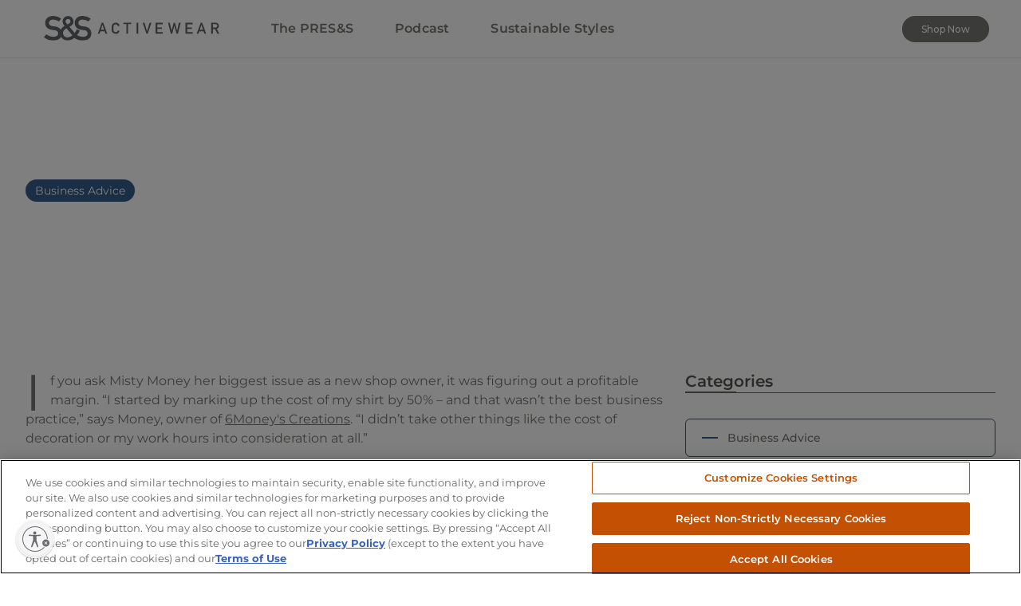

--- FILE ---
content_type: text/html
request_url: https://thehub.ssactivewear.com/press/why-you-need-to-figure-out-your-profit-margins-now
body_size: 19981
content:
<!DOCTYPE html><!-- Last Published: Mon Jan 12 2026 17:26:53 GMT+0000 (Coordinated Universal Time) --><html data-wf-domain="thehub.ssactivewear.com" data-wf-page="65045bfe23fbdfa3e6ea7e90" data-wf-site="6022bf1e66204f5b2714d7e4" lang="en-US" data-wf-collection="65045bfe23fbdfa3e6ea7df4" data-wf-item-slug="why-you-need-to-figure-out-your-profit-margins-now"><head><meta charset="utf-8"/><title>Why You Need to Figure Out Your Profit Margins Now | The PRES&amp;S | The Hub | S&amp;S Activewear</title><meta content="Find out why not knowing your profit margins could be hurting your business, and what you can do to increase them. Posted in the Business Advice Category." name="description"/><meta content="Why You Need to Figure Out Your Profit Margins Now | The PRES&amp;S | The Hub | S&amp;S Activewear" property="og:title"/><meta content="Find out why not knowing your profit margins could be hurting your business, and what you can do to increase them. Posted in the Business Advice Category." property="og:description"/><meta content="https://cdn.prod.website-files.com/6022bf1e6b6c0b8c6b7c6b06/633487672bf8d1bb2d68650e_calculatingt.avif" property="og:image"/><meta content="Why You Need to Figure Out Your Profit Margins Now | The PRES&amp;S | The Hub | S&amp;S Activewear" property="twitter:title"/><meta content="Find out why not knowing your profit margins could be hurting your business, and what you can do to increase them. Posted in the Business Advice Category." property="twitter:description"/><meta content="https://cdn.prod.website-files.com/6022bf1e6b6c0b8c6b7c6b06/633487672bf8d1bb2d68650e_calculatingt.avif" property="twitter:image"/><meta property="og:type" content="website"/><meta content="summary_large_image" name="twitter:card"/><meta content="width=device-width, initial-scale=1" name="viewport"/><meta content="HdOidRHWoTilO0WHcB2i4l2Dg0HhvdVLBZGCvr6IpKk" name="google-site-verification"/><link href="https://cdn.prod.website-files.com/6022bf1e66204f5b2714d7e4/css/thehub-ss.shared.78bcd0be1.min.css" rel="stylesheet" type="text/css" integrity="sha384-eLzQvhKHLPZNMu2SXv902Ykr8TB0X22kh+vNjoVA+e2LR3Xn1xtHK/JOfjpA0nUa" crossorigin="anonymous"/><link href="https://fonts.googleapis.com" rel="preconnect"/><link href="https://fonts.gstatic.com" rel="preconnect" crossorigin="anonymous"/><script src="https://ajax.googleapis.com/ajax/libs/webfont/1.6.26/webfont.js" type="text/javascript"></script><script type="text/javascript">WebFont.load({  google: {    families: ["Montserrat:100,100italic,200,200italic,300,300italic,400,400italic,500,500italic,600,600italic,700,700italic,800,800italic,900,900italic"]  }});</script><script type="text/javascript">!function(o,c){var n=c.documentElement,t=" w-mod-";n.className+=t+"js",("ontouchstart"in o||o.DocumentTouch&&c instanceof DocumentTouch)&&(n.className+=t+"touch")}(window,document);</script><link href="https://cdn.prod.website-files.com/6022bf1e66204f5b2714d7e4/60db52752265c93398529fc3_favicon-32x32.png" rel="shortcut icon" type="image/x-icon"/><link href="https://cdn.prod.website-files.com/6022bf1e66204f5b2714d7e4/60db52db8169e1f65fc8f259_android-chrome-256x256.png" rel="apple-touch-icon"/><link href="https://thehub.ssactivewear.com/press/why-you-need-to-figure-out-your-profit-margins-now" rel="canonical"/><!-- Google Tag Manager -->
<script>(function(w,d,s,l,i){w[l]=w[l]||[];w[l].push({'gtm.start':
new Date().getTime(),event:'gtm.js'});var f=d.getElementsByTagName(s)[0],
j=d.createElement(s),dl=l!='dataLayer'?'&l='+l:'';j.async=true;j.src=
'https://www.googletagmanager.com/gtm.js?id='+i+dl;f.parentNode.insertBefore(j,f);
})(window,document,'script','dataLayer','GTM-WQHP37W');</script>
<!-- End Google Tag Manager -->

<!-- OneTrust Cookies Consent Notice start for ssactivewear.com --><script src="https://cdn.cookielaw.org/scripttemplates/otSDKStub.js"  type="text/javascript" charset="UTF-8" data-domain-script="0191ecf8-a84a-70b2-8072-32850ec67331" async></script><script type="text/javascript" async>function OptanonWrapper() { }</script><!-- OneTrust Cookies Consent Notice end for ssactivewear.com -->
<style>
	iframe.instagram-media{width:calc(100% - 2px)!important;min-width:auto!important;max-width:85%!important;margin-right:auto!important;margin-left:auto!important;}@media screen and (min-width:479px){iframe.instagram-media{width:calc(100% - 2px)!important;max-width:50vh!important}}@media screen and (min-width:768px){iframe.instagram-media{min-width:420px!important}}@media screen and (min-height:992px){iframe.instagram-media{width:calc(40vh - 2px)!important;min-width:420px!important}}@media screen and (min-height:1200px){iframe.instagram-media{min-width:540px!important}}@media screen and (min-height:1600px){iframe.instagram-media{max-width:80%!important}}@media screen and (max-width:478px){iframe.instagram-media{max-width:100%!important}}blockquote.tiktok-embed{padding:inherit;border-left:inherit;font-size:inherit;}blockquote:not([class])>span:not(:first-of-type){color:#6c757d;font-size:.875rem;line-height:2;}.twitter-tweet{margin-right:auto!important;margin-left:auto!important;}@media screen and (max-width:767px){.w-richtext figure[class*=w-richtext-align-float]{display:block;width:100%;max-width:100%;margin-right:auto;margin-left:auto;float:none;clear:both;text-align:center}.w-richtext figure[class*=w-richtext-align-float]>figcaption{display:block}}@media screen and (min-width:768px){.w-richtext figure[class*=w-richtext-align-float] img{max-height:unset}.w-richtext figure.w-richtext-align-floatleft{max-width:48%;margin-right:2%}.w-richtext figure.w-richtext-align-floatright{max-width:48%;margin-left:2%}}
</style><script type="text/javascript">window.__WEBFLOW_CURRENCY_SETTINGS = {"currencyCode":"USD","symbol":"$","decimal":".","fractionDigits":2,"group":",","template":"{{wf {\"path\":\"symbol\",\"type\":\"PlainText\"} }} {{wf {\"path\":\"amount\",\"type\":\"CommercePrice\"} }} {{wf {\"path\":\"currencyCode\",\"type\":\"PlainText\"} }}","hideDecimalForWholeNumbers":false};</script></head><body><div class="global-styles w-embed"><style>body{-webkit-font-smoothing:antialiased;-moz-osx-font-smoothing:grayscale;font-smoothing:antialiased;text-rendering:optimizelegibility}h1,.h-1{font-size:calc(1.375rem + 1.5vw)}@media (min-width:1200px){h1,.h-1{font-size:2.5rem}}h2,.h-2{font-size:calc(1.325rem + .9vw)}@media (min-width:1200px){h2,.h-2{font-size:2rem}}h3,.h-3{font-size:calc(1.3rem + .6vw)}@media (min-width:1200px){h3,.h-3{font-size:1.75rem}}h4,.h-4{font-size:calc(1.275rem + .3vw)}@media (min-width:1200px){h4,.h-4{font-size:1.5rem}}h5,.h-5{font-size:1.25rem}h6,.h-6{font-size:1rem}.display-1{font-size:calc(1.625rem + 4.5vw)}@media (min-width:1200px){.display-1{font-size:5rem}}.display-2{font-size:calc(1.575rem + 3.9vw)}@media (min-width:1200px){.display-2{font-size:4.5rem}}.display-3{font-size:calc(1.525rem + 3.3vw)}@media (min-width:1200px){.display-3{font-size:4rem}}.display-4{font-size:calc(1.475rem + 2.7vw)}@media (min-width:1200px){.display-4{font-size:3.5rem}}.display-5{font-size:calc(1.425rem + 2.1vw)}@media (min-width:1200px){.display-5{font-size:3rem}}.display-6{font-size:calc(1.375rem + 1.5vw)}@media (min-width:1200px){.display-6{font-size:2.5rem}}.fs-1{font-size:calc(1.375rem + 1.5vw)}@media (min-width:1200px){.fs-1{font-size:2.5rem}}.fs-2{font-size:calc(1.325rem + .9vw)}@media (min-width:1200px){.fs-2{font-size:2rem}}.fs-3{font-size:calc(1.3rem + .6vw)}@media (min-width:1200px){.fs-3{font-size:1.75rem}}.fs-4{font-size:calc(1.275rem + .3vw)}@media (min-width:1200px){.fs-4{font-size:1.5rem}}.fs-5{font-size:1.25rem}.fs-6{font-size:1rem}[tabindex]:focus-visible,input[type=file]:focus-visible{outline-offset:.125rem;outline:.125rem solid #4d65ff}.w-richtext>:not(div):first-child,.w-richtext>div:first-child>:first-child{margin-top:0!important}.w-richtext>:last-child,.w-richtext ol li:last-child,.w-richtext ul li:last-child{margin-bottom:0!important}.pointer-events-off{pointer-events:none}.pointer-events-on{pointer-events:auto}.div-square:after{content:"";padding-bottom:100%;display:block}.container-small,.container-medium,.container-large{margin-left:auto!important;margin-right:auto!important}a,.w-input,.w-select,.w-tab-link,.w-nav-link,.w-dropdown-btn,.w-dropdown-toggle,.w-dropdown-link{color:inherit;-webkit-text-decoration:inherit;-webkit-text-decoration:inherit;text-decoration:inherit;font-size:inherit}.text-style-3lines{-webkit-line-clamp:3;-webkit-box-orient:vertical;display:-webkit-box;overflow:hidden}.text-style-2lines{-webkit-line-clamp:2;-webkit-box-orient:vertical;display:-webkit-box;overflow:hidden}.display-inlineflex{display:inline-flex}.hide{display:none!important}@media screen and (max-width:991px){.hide,.hide-tablet{display:none!important}}@media screen and (max-width:767px){.hide-mobile-landscape{display:none!important}}@media screen and (max-width:479px){.hide-mobile{display:none!important}}.margin-0{margin:0!important}.padding-0{padding:0!important}.spacing-clean{margin:0!important;padding:0!important}.margin-top{margin-bottom:0!important;margin-left:0!important;margin-right:0!important}.padding-top{padding-bottom:0!important;padding-left:0!important;padding-right:0!important}.margin-right{margin-top:0!important;margin-bottom:0!important;margin-left:0!important}.padding-right{padding-top:0!important;padding-bottom:0!important;padding-left:0!important}.margin-bottom{margin-top:0!important;margin-left:0!important;margin-right:0!important}.padding-bottom{padding-top:0!important;padding-left:0!important;padding-right:0!important}.margin-left{margin-top:0!important;margin-bottom:0!important;margin-right:0!important}.padding-left{padding-top:0!important;padding-bottom:0!important;padding-right:0!important}.margin-horizontal{margin-top:0!important;margin-bottom:0!important}.padding-horizontal{padding-top:0!important;padding-bottom:0!important}.margin-vertical{margin-left:0!important;margin-right:0!important}.padding-vertical{padding-left:0!important;padding-right:0!important}/*[class*=icon-1x1-]{line-height:1;font-size:inherit!important;vertical-align:-.125em!important;overflow:visible!important}[class*=icon-1x1-] svg{width:100%;height:100%}*/#hide-content{visibility:hidden;display:none}.main-wrapper.overflow-x-hidden{overflow-x:hidden!important}.ts-break{word-wrap:break-word!important;word-break:break-word!important}.padding-small{grid-template-rows: unset;grid-template-columns: unset;grid-auto-columns: unset;}
.icon-1x1-1 > svg {
    width: var(--space--s5);
    height: var(--space--s5);
}
.icon-1x1-2 > svg {
    width: var(--space--s6);
    height: var(--space--s6);
}
.icon-1x1-3 > svg {
    width: 1.125rem;
    height: 1.125rem;
}
.icon-1x1-4 > svg {
    width: var(--space--s7);
    height: var(--space--s7);
}
.icon-1x1-5 > svg {
    width: var(--space--s8);
    height: var(--space--s8);
}
.stretched-link:after {
    z-index: 1;
    content: "";
    position: absolute;
    top: 0;
    bottom: 0;
    left: 0;
    right: 0;
}
</style>
<style>
.ratio > * {
	position: absolute;
  top: 0;
  left: 0;
  width: 100%;
  height: 100%;
}
.ratio-1x1 {
	--aspect-ratio: 100%;
}
.ratio::before {
	display: block;
  padding-top: var(--aspect-ratio);
  content: "";
}

#cookie-banner {
    display: none;
    opacity: 0;
    transition: opacity 0.5s ease-in-out;
}

#cookie-banner.show {
    display: block;
    opacity: 1;
}
</style></div><div class="page-wrapper"><div data-animation="default" class="nav-bar-v1 w-nav" data-easing2="ease" data-easing="ease" data-collapse="medium" data-w-id="68906341-c776-5606-916e-b44fde4e642a" role="banner" data-no-scroll="1" data-duration="400" id="Navigation"><div class="wrapper nav-bar-v1-wrapper"><a href="https://www.ssactivewear.com/" rel="noopener" target="_blank" class="nav-logo-wrap w-nav-brand"><img src="https://cdn.prod.website-files.com/6022bf1e66204f5b2714d7e4/6022c618c703da0bb33265da_ss-logo.svg" alt="S&amp;S Activewear" class="nav-logo"/></a><nav role="navigation" class="nav-menu-v1 w-nav-menu"><a href="/press" class="nav-link w-nav-link">The PRES&amp;S</a><a href="/podcast" class="nav-link w-nav-link">Podcast</a><a href="/sustainability/sustainable-styles" class="nav-link w-nav-link">Sustainable Styles</a><div class="nav-menu-small"></div><div class="nav4-nav-right"><a href="https://www.ssactivewear.com/" target="_blank" class="button button-sm w-inline-block"><div class="fs-xxsm"><span class="no-wrap">Shop Now</span></div></a></div></nav><div class="menu-button w-nav-button"><div class="menu-icon"><div class="menu-line-top"></div><div class="menu-line-middle"></div><div class="menu-line-bottom"></div></div></div></div></div><div id="top" class="top-of-page"></div><main class="main-wrapper"><section class="section_post-hero"><div style="background-image:url(&quot;https://cdn.prod.website-files.com/6022bf1e6b6c0b8c6b7c6b06/6334870abb3eaae7deaf767c_calculatingh.avif&quot;)" class="blog_hero-wrapper"><div class="padding-global"><div class="container-large"><div class="hero_content"><div class="z-2"><div class="mb-5"><a href="/press-category/business-advice" class="badge w-inline-block"><div class="bg-cat_advice"><div class="px-4"><div class="p-2"><div class="text-white"><div class="fs-sm">Business Advice</div></div></div></div></div></a></div><div class="mb-5"><h1 class="text-color-white">Why You Need to Figure Out Your Profit Margins Now</h1></div><div class="fs-xxsm"><div class="post-info"><a href="/author/ssactivewear" class="post-info-author w-inline-block"><div class="text-white"><div class="icon-wrap"><div class="me-2"><div class="icon-1x1-1"><div class="scaling_svg_wrap"><svg xmlns="http://www.w3.org/2000/svg" fill="none" viewBox="0 0 24 24" class="scaling_svg"><path stroke="currentColor" stroke-linecap="round" stroke-linejoin="round" stroke-width="2" d="M20 21v-2a3.9996 3.9996 0 0 0-1.1716-2.8284A3.9996 3.9996 0 0 0 16 15H8a3.9998 3.9998 0 0 0-2.82843 1.1716A3.99982 3.99982 0 0 0 4 19v2M16 7c0 2.20914-1.7909 4-4 4-2.20914 0-4-1.79086-4-4s1.79086-4 4-4c2.2091 0 4 1.79086 4 4Z"></path></svg></div></div></div></div></div><div class="text-white">S&amp;S Activewear</div><div class="icon-wrap"><div class="mx-1"><div class="icon-1x1-2"><div class="scaling_svg_wrap"><svg xmlns="http://www.w3.org/2000/svg" fill="none" viewBox="0 0 24 24" class="scaling_svg"><path stroke="currentColor" d="M12 .75v22.5c0 .1379-.1121.25-.25.25s-.25-.1121-.25-.25V.75c0-.13787.1122-.25.25-.25s.25.11213.25.25Z"></path></svg></div></div></div></div></a><div class="post-info-block"><div class="icon-wrap"><div class="me-2"><div class="icon-1x1-1"><div class="scaling_svg_wrap"><svg xmlns="http://www.w3.org/2000/svg" fill="none" viewBox="0 0 24 24" class="scaling_svg"><path stroke="currentColor" stroke-linecap="round" stroke-linejoin="round" stroke-width="2" d="M16 2v4M8 2v4m-5 4h18M5 4h14c1.1046 0 2 .89543 2 2v14c0 1.1046-.8954 2-2 2H5c-1.10457 0-2-.8954-2-2V6c0-1.10457.89543-2 2-2Z"></path></svg></div></div></div></div><div>Oct 9, 2022</div></div><div class="post-info-block"><div class="icon-wrap"><div class="mx-1"><div class="icon-1x1-2"><div class="scaling_svg_wrap"><svg xmlns="http://www.w3.org/2000/svg" fill="none" viewBox="0 0 24 24" class="scaling_svg"><path stroke="currentColor" d="M12 .75v22.5c0 .1379-.1121.25-.25.25s-.25-.1121-.25-.25V.75c0-.13787.1122-.25.25-.25s.25.11213.25.25Z"></path></svg></div></div></div></div><div class="icon-wrap"><div class="me-2"><div class="icon-1x1-1"><div class="scaling_svg_wrap"><svg xmlns="http://www.w3.org/2000/svg" fill="none" viewBox="0 0 24 24" class="scaling_svg"><path stroke="currentColor" stroke-linecap="round" stroke-linejoin="round" stroke-width="2" d="M12 6v6l4 2m6-2c0 5.5228-4.4772 10-10 10-5.52285 0-10-4.4772-10-10C2 6.47715 6.47715 2 12 2c5.5228 0 10 4.47715 10 10Z"></path></svg></div></div></div></div><div>7</div><div> min read</div></div></div></div></div><div class="pb-9"></div></div></div></div><div class="hero-gradient"></div></div></section><section><div class="padding-global"><div class="py-8"><div class="pt-5"></div><div class="container-large"><div class="post_columns-wrapper"><div class="post_columns-column"><div class="post_columns_column-content"><div class="post_columns_column-body"><div class="post_columns_column-post"><div class="mb-9 w-clearfix"><div class="post-first-letter">I</div><div class="text-rich-text w-richtext"><p>f you ask Misty Money her biggest issue as a new shop owner, it was figuring out a profitable margin. “I started by marking up the cost of my shirt by 50% – and that wasn’t the best business practice,” says Money, owner of <a href="https://6moneys.com/">6Money&#x27;s Creations</a>. “I didn’t take other things like the cost of decoration or my work hours into consideration at all.”</p><p>If you’re not prioritizing your profit margins, it’s time to start. Your profit margin shows you how much of every revenue dollar goes toward your bottom line. Believe it or not, a lot business owners don’t actually know their true profit margins, let alone their costs. <br/><br/>The top result from a Google search of “What’s the best profit margin for an apparel shop?” was a <a href="https://www.magestore.com/blog/what-is-a-good-profit-margin-for-clothing-stores/">general 53% gross profit margin, with about 7% net profit</a>. Based on the <a href="https://pages.stern.nyu.edu/~adamodar/New_Home_Page/datafile/margin.html">data analysis of the market sector in January 2022</a>, this sounds like a good number to base your prices on, but there’s a lot more to consider for your business than just relying on general numbers posted online. That’s why we’re breaking down an easy way to figure out your current profit – and what you can do to increase it.  <br/></p><h3><strong>Why You Should Focus on Your Margins</strong></h3><p>As her business grew, Money got serious on what just one piece cost her to make from start to finish. She looked at how long she spent designing artwork, prepping and decorating the t-shirt, folding and bagging it, and so on for several different styles. “We got a general percentage of time on what one piece would cost us to produce,” she says. “We knew the cost of the garment and the type of design application.”</p><p>Once Money determined that base cost, she figured out what type of profit margin she wanted for retail sales. Then, she worked her way backward for large order discounts and even wholesale pricing. “Because of the time we took to really dig deep into pricing, it’s made us more profitable and efficient,” she says. “Having a ‘base price’ helped us so much. Plus, knowing the rock bottom price we’re willing to work for has enabled us to feel confident when quoting jobs.” Many shops fall into Money’s original situation: not taking the time to look at actual numbers in their shops. </p><blockquote><em>“When it comes to making more margin, what’s your existing margin? Many owners guess, since they don’t even know. Your shop decisions and what you charge should be based on real math. What are your actual costs to run your business? The average cost per imprint? That’s your biggest mistake if you don’t know.” <br/>‍</em><strong><em>- Marshall Atkinson</em></strong><em>, business consultant at </em><a href="https://atkinsontshirt.com/"><em>Atkinson Consulting</em></a><em> and </em><a href="https://shirtlabtribe.com/"><em>Shirt Lab Tribe</em></a><strong>‍</strong></blockquote><h3><strong>Where Do I Start to Figure Out My Shop’s Profit Margins?</strong></h3><p>Distributors and decorators absolutely must know the true cost of every product and service they provide. Otherwise, you’re undercutting your profits and ultimately risking the future of your business. Here are seven tips to help you better understand your overhead costs and add them into your pricing structure:</p><h4><strong>Start with your basic expenses.</strong> </h4><p>Review your expenses for supplies, mortgage/rent, equipment, utilities (including phone and internet), and decorating materials. Look at your total costs for a month and then divide it by the days in the month. That’s how much you’ll need to break even.</p><h4><strong>Factor in regular cost-of-living expenses.</strong> </h4><p>This may be hard in the current economy, but it’s necessary to stay ahead of inflation. Make sure you’re paying your staff a fair wage so you can retain great employees.</p><h4><strong>Minimum wage is $15/hour in many places, but you may need to pay more to get reliable employees.</strong> </h4><p>This impacts your overall cost, and you don’t want to downsize your staff or reduce hours. Remember that if you have a high employee turnover rate, you could lose production time from being short-staffed and training new employees. Consider what pay rate and benefits will keep your shop successful in the long run.</p><h4><strong>Raise prices before you must.</strong> </h4><p>Raising prices <em>after</em> you find you’re not making your profit margin puts you at risk of staying negative on your P&amp;L sheet. Ideally, raising prices regularly over time makes more sense than a big reactionary price hike.</p><h4><strong>Do you have an online shop?</strong> </h4><p>Include the yearly domain cost, hosting, SSL certification and regular maintenance into your total expenses, when calculating your daily costs.</p><h4><strong>Include debit/credit cards fees.</strong> </h4><p>Payments made by credit cards have costs associated with processing – factor this increasing cost into the bottom line.</p><h4><strong>Include your design time in the cost.</strong> </h4><p>(Better yet, charge for this time.) Many shops don’t ask for a fee when they discuss logos or other artwork/decorating options for their customers. This is valuable consulting time that you could instead be using to make money on other orders. </p><h3>‍<strong>How Do I Figure Out My Profit Margins?</strong></h3><p>Now, it&#x27;s time to determine your profit margins. Atkinson simplifies the process of determining your profit margins by knowing these things:</p><p><strong>1.  COGs (Cost of goods) or variable costs. </strong>You spend these costs on doing business to push out your orders. They vary based on your work lineup, and include garments, ink or thread, labor, boxes, shipping, and so on.</p><p><strong>2.  Overhead or operating costs.</strong>  These are the costs you spend regardless of whether you have any sales. These include your lease or mortgage, equipment payments, insurance, loans, and so on.</p><p><strong>3.  Gross. </strong> Your gross profit amount is when you take your total revenue (income) and subtract the COGs. To get the gross profit percentage, divide your gross profit by the total revenue, and then multiply by 100.</p><p><strong>4.  Net.  </strong>Your net profit amount is when you take your gross profit amount and subtract your overhead costs. To get your net profit percentage, divide your net profit by total revenue, and then multiply by 100.</p><h3><strong>Top Ways to Increase Your Shop’s Profit Margins</strong></h3><p>There are several ways to add to your shop’s profit margins, including:</p><h4><strong>1. Sell higher-profit-margin items. </strong></h4><p><strong>‍</strong>Sell product categories with more significant margins, including hoodies and outerwear. Pitch apparel from name brands like adidas or Columbia, that look more retail and have performance features like moisture-wicking, wrinkle resistance, UV protection, and stain resistance. Consider more upscale fabrics like soft tri-blends, or U.S.-grown combed ringspun cotton. You can also charge more for decoration, by showing and pitching multiple or unique locations for your client’s artwork. “We’re known for our high-quality, super-soft apparel, so our customers expect to pay a higher price per item,” Money says. </p><blockquote><em>&quot;Using a premium brand may cost $1 to $3 more per piece, but that perceived value has enabled us to gain a customer base that wants higher-quality items. They’re willing to pay a base price that can sometimes be $10 more than average screen printers in our area get.” - </em><strong><em>Misty Money,</em></strong><em> owner of </em><a href="https://6moneys.com/"><em>6Money&#x27;s Creations</em></a></blockquote><h4><strong>2. Bundle items. </strong></h4><p><strong>‍</strong>If you sell multiple types of products, you can increase sales (and profits) by bundling them. “Product bundles are always great, especially around special holidays,” Money says. “You can offer a hoodie, t-shirt and hat combo for back to school/team-spirit wear or for homecoming. Most recently, we offered a fan wear bundle of a decorated pillow cover, blanket and bag. Whenever you offer a bundled package that’s useful for your customers, it’s a win.  Why sell just one pillow cover when you can sell an entire bundle?” </p><p>6Money also sells specialty gift boxes once or twice a year. “Being able to buy bulk quantities of products is a way to lessen our upfront cost, but the value of our box is still high,” Money says.</p><h4><strong>3. Improve your inventory. </strong></h4><p><strong>‍</strong>It’s incredibly important to use your sales data to drive new sales. For instance, you need to know what your big sellers are. That way, you can adjust your future orders to sell more hot-ticket items, while steering away from products that end in clearance bin.</p><p>“We always offer one to two specialty items to our line, but adding $5 to $7 to the product for the premium item that they can’t get elsewhere,” Money says. “The different product adds the perceived value to our customers and in turn has helped us raise our profit margins.”</p><h4><strong>4. Level up your decoration options. </strong></h4><p><strong>‍</strong>For example, adding a bit of glitter or foil to a design can add $5 to $10 to that item. “Using our white toner printer or DTF to create full-color designs is a great way to bring eye-catching designs to items, without having to add additional labor to the application process,” Money says.<br/></p><h3><strong>Know Your Costs to Improve Your Profits</strong></h3><p>Profit margins drive your business, as you look to increase sales while also keeping costs tamped down. But if you really want to improve your profit margins, you need to take a deep dive into all the numbers of your business’, so you know what you have to do to get the profit you’re looking for.</p><p>‍</p></div></div><div class="mb-6"><div class="post-bottom-info"><div class="fs-sm"><div class="ts-muted"><div class="d-inline-block">Posted </div><div class="d-inline-block">Sun</div><div class="d-inline-block">, </div><div class="d-inline-block">Oct 9, 2022</div></div></div></div></div><div class="my-11"><div class="post-about-wrap w-row"><div class="post-about-column w-col w-col-5 w-col-medium-5 w-col-small-small-stack"><div class="my-9"><div class="post-about-border"><div class="text-center"><div style="background-image:url(&quot;https://cdn.prod.website-files.com/6022bf1e6b6c0b8c6b7c6b06/610829ee231bf40ebabb685a_ss-logo-vert-author.svg&quot;)" class="post-avatar"></div><div class="h-5">S&amp;S Activewear</div><div class="mt-4"><a href="/author/ssactivewear" class="ts-link w-inline-block"><div class="fw-semibold"><span class="fs-sm">View Posts</span></div></a></div></div></div></div></div><div class="post-about-column w-col w-col-7 w-col-medium-7 w-col-small-small-stack"><div class="my-9"><div class="mb-2"><span class="h-6">Post Tags:</span></div><div class="w-dyn-list"><div role="list" class="tags-collection w-dyn-items"><div role="listitem" class="tags-item w-dyn-item"><div class="px-2"><a href="/press-tags/margins" class="tag-v2 w-inline-block"><div class="py-4"><div class="px-5"><div class="fw-semibold"><div class="fs-tiny"><div class="ts-lh1"><div class="ts-allcaps">margins</div></div></div></div></div></div></a></div></div><div role="listitem" class="tags-item w-dyn-item"><div class="px-2"><a href="/press-tags/finance" class="tag-v2 w-inline-block"><div class="py-4"><div class="px-5"><div class="fw-semibold"><div class="fs-tiny"><div class="ts-lh1"><div class="ts-allcaps">finance</div></div></div></div></div></div></a></div></div><div role="listitem" class="tags-item w-dyn-item"><div class="px-2"><a href="/press-tags/profit" class="tag-v2 w-inline-block"><div class="py-4"><div class="px-5"><div class="fw-semibold"><div class="fs-tiny"><div class="ts-lh1"><div class="ts-allcaps">profit</div></div></div></div></div></div></a></div></div><div role="listitem" class="tags-item w-dyn-item"><div class="px-2"><a href="/press-tags/bundles" class="tag-v2 w-inline-block"><div class="py-4"><div class="px-5"><div class="fw-semibold"><div class="fs-tiny"><div class="ts-lh1"><div class="ts-allcaps">bundles</div></div></div></div></div></div></a></div></div><div role="listitem" class="tags-item w-dyn-item"><div class="px-2"><a href="/press-tags/expenses" class="tag-v2 w-inline-block"><div class="py-4"><div class="px-5"><div class="fw-semibold"><div class="fs-tiny"><div class="ts-lh1"><div class="ts-allcaps">expenses</div></div></div></div></div></div></a></div></div><div role="listitem" class="tags-item w-dyn-item"><div class="px-2"><a href="/press-tags/inventory" class="tag-v2 w-inline-block"><div class="py-4"><div class="px-5"><div class="fw-semibold"><div class="fs-tiny"><div class="ts-lh1"><div class="ts-allcaps">inventory</div></div></div></div></div></div></a></div></div></div></div></div></div></div></div></div></div></div></div><div class="post_columns-column-sidebar"><div class="sidebar sticky"><div class="sidebar-block"><div class="mb-11"><div><div class="mb-9"><div class="header_block"><div class="h-5">Categories</div><div class="header_line"></div></div></div></div><div class="w-dyn-list"><div role="list" class="sidebar-categories w-dyn-items"><div role="listitem" class="w-dyn-item"><a href="/press-category/business-advice" class="sidebar-category w-inline-block"><div style="background-color:#355d8b" class="category-color-line"></div><div class="sidebar-category-name">Business Advice</div><div class="nav-arrow-right w-embed"><svg xmlns="http://www.w3.org/2000/svg" aria-hidden="true" focusable="false" class="icon-1x1-xxsmall" role="img" viewBox="0 0 256 512"><path fill="currentColor" d="M89.45 87.5l143.1 152c4.375 4.625 6.562 10.56 6.562 16.5c0 5.937-2.188 11.87-6.562 16.5l-143.1 152C80.33 434.1 65.14 434.5 55.52 425.4c-9.688-9.125-10.03-24.38-.9375-33.94l128.4-135.5l-128.4-135.5C45.49 110.9 45.83 95.75 55.52 86.56C65.14 77.47 80.33 77.87 89.45 87.5z"/></svg></div></a></div><div role="listitem" class="w-dyn-item"><a href="/press-category/decorating-tips" class="sidebar-category w-inline-block"><div style="background-color:#71a6c3" class="category-color-line"></div><div class="sidebar-category-name">Decorating Tips</div><div class="nav-arrow-right w-embed"><svg xmlns="http://www.w3.org/2000/svg" aria-hidden="true" focusable="false" class="icon-1x1-xxsmall" role="img" viewBox="0 0 256 512"><path fill="currentColor" d="M89.45 87.5l143.1 152c4.375 4.625 6.562 10.56 6.562 16.5c0 5.937-2.188 11.87-6.562 16.5l-143.1 152C80.33 434.1 65.14 434.5 55.52 425.4c-9.688-9.125-10.03-24.38-.9375-33.94l128.4-135.5l-128.4-135.5C45.49 110.9 45.83 95.75 55.52 86.56C65.14 77.47 80.33 77.87 89.45 87.5z"/></svg></div></a></div><div role="listitem" class="w-dyn-item"><a href="/press-category/decorator-support" class="sidebar-category w-inline-block"><div style="background-color:#f7941d" class="category-color-line"></div><div class="sidebar-category-name">Decorator Support</div><div class="nav-arrow-right w-embed"><svg xmlns="http://www.w3.org/2000/svg" aria-hidden="true" focusable="false" class="icon-1x1-xxsmall" role="img" viewBox="0 0 256 512"><path fill="currentColor" d="M89.45 87.5l143.1 152c4.375 4.625 6.562 10.56 6.562 16.5c0 5.937-2.188 11.87-6.562 16.5l-143.1 152C80.33 434.1 65.14 434.5 55.52 425.4c-9.688-9.125-10.03-24.38-.9375-33.94l128.4-135.5l-128.4-135.5C45.49 110.9 45.83 95.75 55.52 86.56C65.14 77.47 80.33 77.87 89.45 87.5z"/></svg></div></a></div><div role="listitem" class="w-dyn-item"><a href="/press-category/fashion" class="sidebar-category w-inline-block"><div style="background-color:#b57ddb" class="category-color-line"></div><div class="sidebar-category-name">Fashion</div><div class="nav-arrow-right w-embed"><svg xmlns="http://www.w3.org/2000/svg" aria-hidden="true" focusable="false" class="icon-1x1-xxsmall" role="img" viewBox="0 0 256 512"><path fill="currentColor" d="M89.45 87.5l143.1 152c4.375 4.625 6.562 10.56 6.562 16.5c0 5.937-2.188 11.87-6.562 16.5l-143.1 152C80.33 434.1 65.14 434.5 55.52 425.4c-9.688-9.125-10.03-24.38-.9375-33.94l128.4-135.5l-128.4-135.5C45.49 110.9 45.83 95.75 55.52 86.56C65.14 77.47 80.33 77.87 89.45 87.5z"/></svg></div></a></div></div></div></div></div><div class="sidebar-block"><div class="mb-11"><div><div class="mb-9"><div class="header_block"><div class="h-5">Featured</div><div class="header_line"></div></div></div></div><div class="w-dyn-list"><div role="list" class="post_mini_list w-dyn-items"><div role="listitem" class="w-dyn-item"><a data-w-id="fd023a42-9352-124d-9efc-5f2807c42a13" href="/press/how-differences-between-garment-and-pigment-dyed-affect-decoration" class="post_mini w-inline-block"><div class="post_mini_img"><img src="https://cdn.prod.website-files.com/6022bf1e6b6c0b8c6b7c6b06/68424aa32c952b93e4fca8ae_Wash%20T.jpg" loading="lazy" width="Auto" alt="How Differences Between Garment and Pigment-Dyed Affect Decoration" sizes="(max-width: 1279px) 80px, (max-width: 1439px) 6vw, 80px" srcset="https://cdn.prod.website-files.com/6022bf1e6b6c0b8c6b7c6b06/68424aa32c952b93e4fca8ae_Wash%20T-p-500.jpg 500w, https://cdn.prod.website-files.com/6022bf1e6b6c0b8c6b7c6b06/68424aa32c952b93e4fca8ae_Wash%20T.jpg 570w" class="image-cover"/></div><div class="post_mini_content"><div class="h-6"><div class="fs-sm"><div class="text-style-2lines">How Differences Between Garment and Pigment-Dyed Affect Decoration</div></div></div><div class="post-info"><div class="post-info-block"><div class="icon-wrap"><div class="me-2"><div class="icon-1x1-1"><div class="scaling_svg_wrap"><svg xmlns="http://www.w3.org/2000/svg" fill="none" viewBox="0 0 24 24" class="scaling_svg"><path stroke="currentColor" stroke-linecap="round" stroke-linejoin="round" stroke-width="2" d="M16 2v4M8 2v4m-5 4h18M5 4h14c1.1046 0 2 .89543 2 2v14c0 1.1046-.8954 2-2 2H5c-1.10457 0-2-.8954-2-2V6c0-1.10457.89543-2 2-2Z"></path></svg></div></div></div></div><div class="fs-xxsm">Jun 15, 2025</div></div></div></div></a></div><div role="listitem" class="w-dyn-item"><a data-w-id="fd023a42-9352-124d-9efc-5f2807c42a13" href="/press/andis-top-styles-and-trends-for-2025" class="post_mini w-inline-block"><div class="post_mini_img"><img src="https://cdn.prod.website-files.com/6022bf1e6b6c0b8c6b7c6b06/676597618cbd44cab9bc94c7_Andi-T.jpg" loading="lazy" width="Auto" alt="Andi&#x27;s Top Styles and Trends for 2025" sizes="(max-width: 1279px) 80px, (max-width: 1439px) 6vw, 80px" srcset="https://cdn.prod.website-files.com/6022bf1e6b6c0b8c6b7c6b06/676597618cbd44cab9bc94c7_Andi-T-p-500.jpg 500w, https://cdn.prod.website-files.com/6022bf1e6b6c0b8c6b7c6b06/676597618cbd44cab9bc94c7_Andi-T.jpg 570w" class="image-cover"/></div><div class="post_mini_content"><div class="h-6"><div class="fs-sm"><div class="text-style-2lines">Andi&#x27;s Top Styles and Trends for 2025</div></div></div><div class="post-info"><div class="post-info-block"><div class="icon-wrap"><div class="me-2"><div class="icon-1x1-1"><div class="scaling_svg_wrap"><svg xmlns="http://www.w3.org/2000/svg" fill="none" viewBox="0 0 24 24" class="scaling_svg"><path stroke="currentColor" stroke-linecap="round" stroke-linejoin="round" stroke-width="2" d="M16 2v4M8 2v4m-5 4h18M5 4h14c1.1046 0 2 .89543 2 2v14c0 1.1046-.8954 2-2 2H5c-1.10457 0-2-.8954-2-2V6c0-1.10457.89543-2 2-2Z"></path></svg></div></div></div></div><div class="fs-xxsm">Dec 22, 2024</div></div></div></div></a></div><div role="listitem" class="w-dyn-item"><a data-w-id="fd023a42-9352-124d-9efc-5f2807c42a13" href="/press/7-tips-for-securing-big-orders-and-building-a-high-end-client-base" class="post_mini w-inline-block"><div class="post_mini_img"><img src="https://cdn.prod.website-files.com/6022bf1e6b6c0b8c6b7c6b06/675f65dc22358755f24f2be3_Large-OrdersT.jpg" loading="lazy" width="Auto" alt="7 Tips for Securing Big Orders and Building a High-End Client Base" sizes="(max-width: 1279px) 80px, (max-width: 1439px) 6vw, 80px" srcset="https://cdn.prod.website-files.com/6022bf1e6b6c0b8c6b7c6b06/675f65dc22358755f24f2be3_Large-OrdersT-p-500.jpg 500w, https://cdn.prod.website-files.com/6022bf1e6b6c0b8c6b7c6b06/675f65dc22358755f24f2be3_Large-OrdersT.jpg 570w" class="image-cover"/></div><div class="post_mini_content"><div class="h-6"><div class="fs-sm"><div class="text-style-2lines">7 Tips for Securing Big Orders and Building a High-End Client Base</div></div></div><div class="post-info"><div class="post-info-block"><div class="icon-wrap"><div class="me-2"><div class="icon-1x1-1"><div class="scaling_svg_wrap"><svg xmlns="http://www.w3.org/2000/svg" fill="none" viewBox="0 0 24 24" class="scaling_svg"><path stroke="currentColor" stroke-linecap="round" stroke-linejoin="round" stroke-width="2" d="M16 2v4M8 2v4m-5 4h18M5 4h14c1.1046 0 2 .89543 2 2v14c0 1.1046-.8954 2-2 2H5c-1.10457 0-2-.8954-2-2V6c0-1.10457.89543-2 2-2Z"></path></svg></div></div></div></div><div class="fs-xxsm">Dec 15, 2024</div></div></div></div></a></div></div></div></div></div><div class="sidebar-block"><div class="mb-11"><div><div class="mb-9"><div class="header_block"><div class="h-5">Tags</div><div class="header_line"></div></div></div></div><div class="w-dyn-list"><div role="list" class="tags-collection w-dyn-items"><div role="listitem" class="tags-item w-dyn-item"><div class="px-2"><a href="/press-tags/engagement" class="tag-v2 w-inline-block"><div class="py-4"><div class="px-5"><div class="fw-semibold"><div class="fs-tiny"><div class="ts-lh1"><div class="ts-allcaps">engagement</div></div></div></div></div></div></a></div></div><div role="listitem" class="tags-item w-dyn-item"><div class="px-2"><a href="/press-tags/jammies" class="tag-v2 w-inline-block"><div class="py-4"><div class="px-5"><div class="fw-semibold"><div class="fs-tiny"><div class="ts-lh1"><div class="ts-allcaps">jammies</div></div></div></div></div></div></a></div></div><div role="listitem" class="tags-item w-dyn-item"><div class="px-2"><a href="/press-tags/amazon" class="tag-v2 w-inline-block"><div class="py-4"><div class="px-5"><div class="fw-semibold"><div class="fs-tiny"><div class="ts-lh1"><div class="ts-allcaps">amazon</div></div></div></div></div></div></a></div></div><div role="listitem" class="tags-item w-dyn-item"><div class="px-2"><a href="/press-tags/commonsku" class="tag-v2 w-inline-block"><div class="py-4"><div class="px-5"><div class="fw-semibold"><div class="fs-tiny"><div class="ts-lh1"><div class="ts-allcaps">commonsku</div></div></div></div></div></div></a></div></div><div role="listitem" class="tags-item w-dyn-item"><div class="px-2"><a href="/press-tags/blue-moon-promotional" class="tag-v2 w-inline-block"><div class="py-4"><div class="px-5"><div class="fw-semibold"><div class="fs-tiny"><div class="ts-lh1"><div class="ts-allcaps">Blue moon promotional</div></div></div></div></div></div></a></div></div><div role="listitem" class="tags-item w-dyn-item"><div class="px-2"><a href="/press-tags/apparel-trends" class="tag-v2 w-inline-block"><div class="py-4"><div class="px-5"><div class="fw-semibold"><div class="fs-tiny"><div class="ts-lh1"><div class="ts-allcaps">apparel trends</div></div></div></div></div></div></a></div></div></div></div></div></div><div class="sidebar-block"><div class="mb-11"><div><div class="mb-9"><div class="header_block"><div class="h-5">Stay In Touch</div><div class="header_line"></div></div></div></div><div class="social-icons-wrapper footer-social-icons"><div class="social-icons-row"><a href="https://www.facebook.com/pages/SS-Activewear/194707383924999?ref=ts#!/pages/SS-Activewear/194707383924999?sk=wall" target="_blank" class="social-icon-item w-inline-block"><div class="social-icon w-embed"><svg xmlns="http://www.w3.org/2000/svg" aria-hidden="true" focusable="false" width="100%" height="100%" role="img" viewBox="0 0 320 512"><path fill="currentColor" d="M279.1 288l14.22-92.66h-88.91v-60.13c0-25.35 12.42-50.06 52.24-50.06h40.42V6.26S260.4 0 225.4 0c-73.22 0-121.1 44.38-121.1 124.7v70.62H22.89V288h81.39v224h100.2V288z"/></svg></div></a><a href="http://instagram.com/ssactivewear?ref=badge" target="_blank" class="social-icon-item w-inline-block"><div class="social-icon w-embed"><svg xmlns="http://www.w3.org/2000/svg" aria-hidden="true" focusable="false" width="100%" height="100%" role="img" viewBox="0 0 448 512"><path fill="currentColor" d="M224.1 141c-63.6 0-114.9 51.3-114.9 114.9s51.3 114.9 114.9 114.9S339 319.5 339 255.9 287.7 141 224.1 141zm0 189.6c-41.1 0-74.7-33.5-74.7-74.7s33.5-74.7 74.7-74.7 74.7 33.5 74.7 74.7-33.6 74.7-74.7 74.7zm146.4-194.3c0 14.9-12 26.8-26.8 26.8-14.9 0-26.8-12-26.8-26.8s12-26.8 26.8-26.8 26.8 12 26.8 26.8zm76.1 27.2c-1.7-35.9-9.9-67.7-36.2-93.9-26.2-26.2-58-34.4-93.9-36.2-37-2.1-147.9-2.1-184.9 0-35.8 1.7-67.6 9.9-93.9 36.1s-34.4 58-36.2 93.9c-2.1 37-2.1 147.9 0 184.9 1.7 35.9 9.9 67.7 36.2 93.9s58 34.4 93.9 36.2c37 2.1 147.9 2.1 184.9 0 35.9-1.7 67.7-9.9 93.9-36.2 26.2-26.2 34.4-58 36.2-93.9 2.1-37 2.1-147.8 0-184.8zM398.8 388c-7.8 19.6-22.9 34.7-42.6 42.6-29.5 11.7-99.5 9-132.1 9s-102.7 2.6-132.1-9c-19.6-7.8-34.7-22.9-42.6-42.6-11.7-29.5-9-99.5-9-132.1s-2.6-102.7 9-132.1c7.8-19.6 22.9-34.7 42.6-42.6 29.5-11.7 99.5-9 132.1-9s102.7-2.6 132.1 9c19.6 7.8 34.7 22.9 42.6 42.6 11.7 29.5 9 99.5 9 132.1s2.7 102.7-9 132.1z"/></svg></div></a><a href="https://twitter.com/#!/sandsactivewear" target="_blank" class="social-icon-item hide w-inline-block"><div class="social-icon w-embed"><svg xmlns="http://www.w3.org/2000/svg" aria-hidden="true" focusable="false" width="100%" height="100%" role="img" viewBox="0 0 512 512"><path fill="currentColor" d="M459.4 151.7c.325 4.548 .325 9.097 .325 13.65 0 138.7-105.6 298.6-298.6 298.6-59.45 0-114.7-17.22-161.1-47.11 8.447 .974 16.57 1.299 25.34 1.299 49.06 0 94.21-16.57 130.3-44.83-46.13-.975-84.79-31.19-98.11-72.77 6.498 .974 12.99 1.624 19.82 1.624 9.421 0 18.84-1.3 27.61-3.573-48.08-9.747-84.14-51.98-84.14-102.1v-1.299c13.97 7.797 30.21 12.67 47.43 13.32-28.26-18.84-46.78-51.01-46.78-87.39 0-19.49 5.197-37.36 14.29-52.95 51.65 63.67 129.3 105.3 216.4 109.8-1.624-7.797-2.599-15.92-2.599-24.04 0-57.83 46.78-104.9 104.9-104.9 30.21 0 57.5 12.67 76.67 33.14 23.72-4.548 46.46-13.32 66.6-25.34-7.798 24.37-24.37 44.83-46.13 57.83 21.12-2.273 41.58-8.122 60.43-16.24-14.29 20.79-32.16 39.31-52.63 54.25z"/></svg></div></a><a href="https://www.youtube.com/user/SSActivewear1" target="_blank" class="social-icon-item w-inline-block"><div class="social-icon w-embed"><svg xmlns="http://www.w3.org/2000/svg" aria-hidden="true" focusable="false" width="100%" height="100%" role="img" viewBox="0 0 576 512"><path fill="currentColor" d="M549.7 124.1c-6.281-23.65-24.79-42.28-48.28-48.6C458.8 64 288 64 288 64S117.2 64 74.63 75.49c-23.5 6.322-42 24.95-48.28 48.6-11.41 42.87-11.41 132.3-11.41 132.3s0 89.44 11.41 132.3c6.281 23.65 24.79 41.5 48.28 47.82C117.2 448 288 448 288 448s170.8 0 213.4-11.49c23.5-6.321 42-24.17 48.28-47.82 11.41-42.87 11.41-132.3 11.41-132.3s0-89.44-11.41-132.3zm-317.5 213.5V175.2l142.7 81.21-142.7 81.2z"/></svg></div></a><a href="https://www.pinterest.com/SSACTIVEWEAR/" target="_blank" class="social-icon-item hide w-inline-block"><div class="social-icon w-embed"><svg xmlns="http://www.w3.org/2000/svg" aria-hidden="true" focusable="false" width="100%" height="100%" role="img" viewBox="0 0 384 512"><path fill="currentColor" d="M204 6.5C101.4 6.5 0 74.9 0 185.6 0 256 39.6 296 63.6 296c9.9 0 15.6-27.6 15.6-35.4 0-9.3-23.7-29.1-23.7-67.8 0-80.4 61.2-137.4 140.4-137.4 68.1 0 118.5 38.7 118.5 109.8 0 53.1-21.3 152.7-90.3 152.7-24.9 0-46.2-18-46.2-43.8 0-37.8 26.4-74.4 26.4-113.4 0-66.2-93.9-54.2-93.9 25.8 0 16.8 2.1 35.4 9.6 50.7-13.8 59.4-42 147.9-42 209.1 0 18.9 2.7 37.5 4.5 56.4 3.4 3.8 1.7 3.4 6.9 1.5 50.4-69 48.6-82.5 71.4-172.8 12.3 23.4 44.1 36 69.3 36 106.2 0 153.9-103.5 153.9-196.8C384 71.3 298.2 6.5 204 6.5z"/></svg></div></a><a href="https://www.linkedin.com/company/502982" target="_blank" class="social-icon-item w-inline-block"><div class="social-icon w-embed"><svg xmlns="http://www.w3.org/2000/svg" aria-hidden="true" focusable="false" width="100%" height="100%" role="img" viewBox="0 0 448 512"><path fill="currentColor" d="M100.3 448H7.4V148.9h92.88zM53.79 108.1C24.09 108.1 0 83.5 0 53.8a53.79 53.79 0 0 1 107.6 0c0 29.7-24.1 54.3-53.79 54.3zM447.9 448h-92.68V302.4c0-34.7-.7-79.2-48.29-79.2-48.29 0-55.69 37.7-55.69 76.7V448h-92.78V148.9h89.08v40.8h1.3c12.4-23.5 42.69-48.3 87.88-48.3 94 0 111.3 61.9 111.3 142.3V448z"/></svg></div></a></div></div></div></div></div></div></div></div></div></div></section><section><div class="padding-global"><div class="py-8"><div class="pt-5"></div><div class="container-large"><div><div class="mb-9"><div class="header_block"><div class="header_wrap"><div><div class="d-inline-block"><div class="h-4">More from the </div></div><div class="d-inline-block"><div class="h-4">Business Advice</div></div><div class="d-inline-block"><div class="h-4"> Category</div></div></div><div><div class="py-2"><div class="ps-4"><a href="/press-category/business-advice" class="more-link w-inline-block"><div class="fs-xxsm">View All</div><div class="ms-5"><div class="more-icon-link"><div class="text-color-light"><div class="icon-1x1-2 w-embed"><svg fill="none" viewBox="0 0 24 24" xmlns="http://www.w3.org/2000/svg"><path stroke="currentColor" stroke-linecap="round" stroke-linejoin="round" stroke-width="2" d="m9 18 6-6-6-6"/></svg></div></div></div></div></a></div></div></div></div><div class="header_line"></div></div></div></div><div class="w-dyn-list"><div role="list" class="grid-small-v2 w-dyn-items"><div role="listitem" class="w-dyn-item"><a href="/press/7-tips-for-securing-big-orders-and-building-a-high-end-client-base" class="post-card-v2-small w-inline-block"><div class="post-card-content"><div class="badge"><div class="bg-cat_advice"><div class="px-4"><div class="p-2"><div class="text-white"><div class="fs-xxsm">Business Advice</div></div></div></div></div></div><div class="my-5"><div class="h-5"><div class="text-white"><div class="text-style-2lines">7 Tips for Securing Big Orders and Building a High-End Client Base</div></div></div></div><div class="text-white"><div class="fs-xxsm"><div class="post-info"><div class="post-info-block"><div class="icon-wrap"><div class="me-2"><div class="icon-1x1-1"><div class="scaling_svg_wrap"><svg xmlns="http://www.w3.org/2000/svg" fill="none" viewBox="0 0 24 24" class="scaling_svg"><path stroke="currentColor" stroke-linecap="round" stroke-linejoin="round" stroke-width="2" d="M16 2v4M8 2v4m-5 4h18M5 4h14c1.1046 0 2 .89543 2 2v14c0 1.1046-.8954 2-2 2H5c-1.10457 0-2-.8954-2-2V6c0-1.10457.89543-2 2-2Z"></path></svg></div></div></div></div><div>Dec 15, 2024</div></div></div></div></div></div><div class="post-gradient"></div><div style="background-image:url(&quot;https://cdn.prod.website-files.com/6022bf1e6b6c0b8c6b7c6b06/675f65dc22358755f24f2be3_Large-OrdersT.jpg&quot;)" class="timg"></div></a></div><div role="listitem" class="w-dyn-item"><a href="/press/the-top-5-goals-of-apparel-decorators-and-distributors-for-2025" class="post-card-v2-small w-inline-block"><div class="post-card-content"><div class="badge"><div class="bg-cat_advice"><div class="px-4"><div class="p-2"><div class="text-white"><div class="fs-xxsm">Business Advice</div></div></div></div></div></div><div class="my-5"><div class="h-5"><div class="text-white"><div class="text-style-2lines">The Top 5 Goals of Apparel Decorators and Distributors for 2025</div></div></div></div><div class="text-white"><div class="fs-xxsm"><div class="post-info"><div class="post-info-block"><div class="icon-wrap"><div class="me-2"><div class="icon-1x1-1"><div class="scaling_svg_wrap"><svg xmlns="http://www.w3.org/2000/svg" fill="none" viewBox="0 0 24 24" class="scaling_svg"><path stroke="currentColor" stroke-linecap="round" stroke-linejoin="round" stroke-width="2" d="M16 2v4M8 2v4m-5 4h18M5 4h14c1.1046 0 2 .89543 2 2v14c0 1.1046-.8954 2-2 2H5c-1.10457 0-2-.8954-2-2V6c0-1.10457.89543-2 2-2Z"></path></svg></div></div></div></div><div>Dec 8, 2024</div></div></div></div></div></div><div class="post-gradient"></div><div style="background-image:url(&quot;https://cdn.prod.website-files.com/6022bf1e6b6c0b8c6b7c6b06/6756580b31beaa91987cec11_goalsT.jpg&quot;)" class="timg"></div></a></div><div role="listitem" class="w-dyn-item"><a href="/press/8-keys-to-competitive-pricing-for-apparel-decorators-and-distributors" class="post-card-v2-small w-inline-block"><div class="post-card-content"><div class="badge"><div class="bg-cat_advice"><div class="px-4"><div class="p-2"><div class="text-white"><div class="fs-xxsm">Business Advice</div></div></div></div></div></div><div class="my-5"><div class="h-5"><div class="text-white"><div class="text-style-2lines">8 Keys to Competitive Pricing for Apparel Decorators and Distributors</div></div></div></div><div class="text-white"><div class="fs-xxsm"><div class="post-info"><div class="post-info-block"><div class="icon-wrap"><div class="me-2"><div class="icon-1x1-1"><div class="scaling_svg_wrap"><svg xmlns="http://www.w3.org/2000/svg" fill="none" viewBox="0 0 24 24" class="scaling_svg"><path stroke="currentColor" stroke-linecap="round" stroke-linejoin="round" stroke-width="2" d="M16 2v4M8 2v4m-5 4h18M5 4h14c1.1046 0 2 .89543 2 2v14c0 1.1046-.8954 2-2 2H5c-1.10457 0-2-.8954-2-2V6c0-1.10457.89543-2 2-2Z"></path></svg></div></div></div></div><div>Nov 10, 2024</div></div></div></div></div></div><div class="post-gradient"></div><div style="background-image:url(&quot;https://cdn.prod.website-files.com/6022bf1e6b6c0b8c6b7c6b06/671fd5e4a19674bdbbe5ce1f_priceT.jpg&quot;)" class="timg"></div></a></div><div role="listitem" class="w-dyn-item"><a href="/press/7-secrets-to-pitching-decorated-apparel-that-help-seal-the-deal" class="post-card-v2-small w-inline-block"><div class="post-card-content"><div class="badge"><div class="bg-cat_advice"><div class="px-4"><div class="p-2"><div class="text-white"><div class="fs-xxsm">Business Advice</div></div></div></div></div></div><div class="my-5"><div class="h-5"><div class="text-white"><div class="text-style-2lines">7 Secrets to Pitching Decorated Apparel That Help Seal the Deal</div></div></div></div><div class="text-white"><div class="fs-xxsm"><div class="post-info"><div class="post-info-block"><div class="icon-wrap"><div class="me-2"><div class="icon-1x1-1"><div class="scaling_svg_wrap"><svg xmlns="http://www.w3.org/2000/svg" fill="none" viewBox="0 0 24 24" class="scaling_svg"><path stroke="currentColor" stroke-linecap="round" stroke-linejoin="round" stroke-width="2" d="M16 2v4M8 2v4m-5 4h18M5 4h14c1.1046 0 2 .89543 2 2v14c0 1.1046-.8954 2-2 2H5c-1.10457 0-2-.8954-2-2V6c0-1.10457.89543-2 2-2Z"></path></svg></div></div></div></div><div>Oct 13, 2024</div></div></div></div></div></div><div class="post-gradient"></div><div style="background-image:url(&quot;https://cdn.prod.website-files.com/6022bf1e6b6c0b8c6b7c6b06/67053cfa9fe45487e456bf02_sales-T.jpg&quot;)" class="timg"></div></a></div><div role="listitem" class="w-dyn-item"><a href="/press/should-i-open-a-print-franchise-or-go-solo-2" class="post-card-v2-small w-inline-block"><div class="post-card-content"><div class="badge"><div class="bg-cat_advice"><div class="px-4"><div class="p-2"><div class="text-white"><div class="fs-xxsm">Business Advice</div></div></div></div></div></div><div class="my-5"><div class="h-5"><div class="text-white"><div class="text-style-2lines">Should I Open a Print Franchise or Go Solo? </div></div></div></div><div class="text-white"><div class="fs-xxsm"><div class="post-info"><div class="post-info-block"><div class="icon-wrap"><div class="me-2"><div class="icon-1x1-1"><div class="scaling_svg_wrap"><svg xmlns="http://www.w3.org/2000/svg" fill="none" viewBox="0 0 24 24" class="scaling_svg"><path stroke="currentColor" stroke-linecap="round" stroke-linejoin="round" stroke-width="2" d="M16 2v4M8 2v4m-5 4h18M5 4h14c1.1046 0 2 .89543 2 2v14c0 1.1046-.8954 2-2 2H5c-1.10457 0-2-.8954-2-2V6c0-1.10457.89543-2 2-2Z"></path></svg></div></div></div></div><div>Oct 6, 2024</div></div></div></div></div></div><div class="post-gradient"></div><div style="background-image:url(&quot;https://cdn.prod.website-files.com/6022bf1e6b6c0b8c6b7c6b06/66fa7d53066c99c9c49ba93a_franH.jpg&quot;)" class="timg"></div></a></div><div role="listitem" class="w-dyn-item"><a href="/press/rush-order-rescue-how-top-printers-turn-crazy-requests-into-wins" class="post-card-v2-small w-inline-block"><div class="post-card-content"><div class="badge"><div class="bg-cat_advice"><div class="px-4"><div class="p-2"><div class="text-white"><div class="fs-xxsm">Business Advice</div></div></div></div></div></div><div class="my-5"><div class="h-5"><div class="text-white"><div class="text-style-2lines">Rush Order Rescue! How Top Printers Turn Crazy Requests Into Wins</div></div></div></div><div class="text-white"><div class="fs-xxsm"><div class="post-info"><div class="post-info-block"><div class="icon-wrap"><div class="me-2"><div class="icon-1x1-1"><div class="scaling_svg_wrap"><svg xmlns="http://www.w3.org/2000/svg" fill="none" viewBox="0 0 24 24" class="scaling_svg"><path stroke="currentColor" stroke-linecap="round" stroke-linejoin="round" stroke-width="2" d="M16 2v4M8 2v4m-5 4h18M5 4h14c1.1046 0 2 .89543 2 2v14c0 1.1046-.8954 2-2 2H5c-1.10457 0-2-.8954-2-2V6c0-1.10457.89543-2 2-2Z"></path></svg></div></div></div></div><div>Sep 22, 2024</div></div></div></div></div></div><div class="post-gradient"></div><div style="background-image:url(&quot;https://cdn.prod.website-files.com/6022bf1e6b6c0b8c6b7c6b06/66de45d7e6db4dea175fd572_clockT.jpg&quot;)" class="timg"></div></a></div><div role="listitem" class="w-dyn-item"><a href="/press/turn90" class="post-card-v2-small w-inline-block"><div class="post-card-content"><div class="badge"><div class="bg-cat_advice"><div class="px-4"><div class="p-2"><div class="text-white"><div class="fs-xxsm">Business Advice</div></div></div></div></div></div><div class="my-5"><div class="h-5"><div class="text-white"><div class="text-style-2lines">Breaking the Cycle: How Turn90 Uses Screen Printing to Transform Lives Post-Incarceration</div></div></div></div><div class="text-white"><div class="fs-xxsm"><div class="post-info"><div class="post-info-block"><div class="icon-wrap"><div class="me-2"><div class="icon-1x1-1"><div class="scaling_svg_wrap"><svg xmlns="http://www.w3.org/2000/svg" fill="none" viewBox="0 0 24 24" class="scaling_svg"><path stroke="currentColor" stroke-linecap="round" stroke-linejoin="round" stroke-width="2" d="M16 2v4M8 2v4m-5 4h18M5 4h14c1.1046 0 2 .89543 2 2v14c0 1.1046-.8954 2-2 2H5c-1.10457 0-2-.8954-2-2V6c0-1.10457.89543-2 2-2Z"></path></svg></div></div></div></div><div>Sep 15, 2024</div></div></div></div></div></div><div class="post-gradient"></div><div style="background-image:url(&quot;https://cdn.prod.website-files.com/6022bf1e6b6c0b8c6b7c6b06/66de21d0c9ad9934aa5ad284_Turn90_screenT.jpg&quot;)" class="timg"></div></a></div><div role="listitem" class="w-dyn-item"><a href="/press/6-key-questions-on-the-new-s-s-x-ninja-transfers-partnership" class="post-card-v2-small w-inline-block"><div class="post-card-content"><div class="badge"><div class="bg-cat_advice"><div class="px-4"><div class="p-2"><div class="text-white"><div class="fs-xxsm">Business Advice</div></div></div></div></div></div><div class="my-5"><div class="h-5"><div class="text-white"><div class="text-style-2lines">6 Key Questions on the New S&amp;S X Ninja Transfers Partnership</div></div></div></div><div class="text-white"><div class="fs-xxsm"><div class="post-info"><div class="post-info-block"><div class="icon-wrap"><div class="me-2"><div class="icon-1x1-1"><div class="scaling_svg_wrap"><svg xmlns="http://www.w3.org/2000/svg" fill="none" viewBox="0 0 24 24" class="scaling_svg"><path stroke="currentColor" stroke-linecap="round" stroke-linejoin="round" stroke-width="2" d="M16 2v4M8 2v4m-5 4h18M5 4h14c1.1046 0 2 .89543 2 2v14c0 1.1046-.8954 2-2 2H5c-1.10457 0-2-.8954-2-2V6c0-1.10457.89543-2 2-2Z"></path></svg></div></div></div></div><div>Sep 8, 2024</div></div></div></div></div></div><div class="post-gradient"></div><div style="background-image:url(&quot;https://cdn.prod.website-files.com/6022bf1e6b6c0b8c6b7c6b06/66dd3805580f31da259fe8da_NinjaHeaderT.jpg&quot;)" class="timg"></div></a></div></div></div></div></div></div></section><section><div class="my-11"><div class="light-bg"><div class="padding-global"><div class="py-8"><div class="pt-5"></div><div class="container-large"><div><div class="mb-9"><div class="header_block"><div class="header_wrap"><div class="h-4">Recommended Read</div></div><div class="header_line"></div></div></div></div><div class="w-dyn-list"><div role="list" class="grid-medium-v2 w-dyn-items"><div role="listitem" class="w-dyn-item"><a href="/press/how-differences-between-garment-and-pigment-dyed-affect-decoration" class="post-card-v2-medium w-inline-block"><div class="post-card-content"><div class="p-9"><div class="badge"><div class="bg-cat_support"><div class="px-4"><div class="p-2"><div class="text-white"><div class="fs-xxsm">Decorator Support</div></div></div></div></div></div><div class="my-5"><div class="h-5"><div class="text-white"><div class="text-style-2lines">How Differences Between Garment and Pigment-Dyed Affect Decoration</div></div></div></div><div class="text-white"><div class="fs-xxsm"><div class="post-info"><div class="post-info-block"><div class="icon-wrap"><div class="me-2"><div class="icon-1x1-1"><div class="scaling_svg_wrap"><svg xmlns="http://www.w3.org/2000/svg" fill="none" viewBox="0 0 24 24" class="scaling_svg"><path stroke="currentColor" stroke-linecap="round" stroke-linejoin="round" stroke-width="2" d="M16 2v4M8 2v4m-5 4h18M5 4h14c1.1046 0 2 .89543 2 2v14c0 1.1046-.8954 2-2 2H5c-1.10457 0-2-.8954-2-2V6c0-1.10457.89543-2 2-2Z"></path></svg></div></div></div></div><div>Jun 15, 2025</div></div></div></div></div></div></div><div class="post-gradient"></div><div style="background-image:url(&quot;https://cdn.prod.website-files.com/6022bf1e6b6c0b8c6b7c6b06/68424aa32c952b93e4fca8ae_Wash%20T.jpg&quot;)" class="timg"></div></a></div><div role="listitem" class="w-dyn-item"><a href="/press/andis-top-styles-and-trends-for-2025" class="post-card-v2-medium w-inline-block"><div class="post-card-content"><div class="p-9"><div class="badge"><div class="bg-cat_fashion"><div class="px-4"><div class="p-2"><div class="text-white"><div class="fs-xxsm">Fashion</div></div></div></div></div></div><div class="my-5"><div class="h-5"><div class="text-white"><div class="text-style-2lines">Andi&#x27;s Top Styles and Trends for 2025</div></div></div></div><div class="text-white"><div class="fs-xxsm"><div class="post-info"><div class="post-info-block"><div class="icon-wrap"><div class="me-2"><div class="icon-1x1-1"><div class="scaling_svg_wrap"><svg xmlns="http://www.w3.org/2000/svg" fill="none" viewBox="0 0 24 24" class="scaling_svg"><path stroke="currentColor" stroke-linecap="round" stroke-linejoin="round" stroke-width="2" d="M16 2v4M8 2v4m-5 4h18M5 4h14c1.1046 0 2 .89543 2 2v14c0 1.1046-.8954 2-2 2H5c-1.10457 0-2-.8954-2-2V6c0-1.10457.89543-2 2-2Z"></path></svg></div></div></div></div><div>Dec 22, 2024</div></div></div></div></div></div></div><div class="post-gradient"></div><div style="background-image:url(&quot;https://cdn.prod.website-files.com/6022bf1e6b6c0b8c6b7c6b06/676597618cbd44cab9bc94c7_Andi-T.jpg&quot;)" class="timg"></div></a></div><div role="listitem" class="w-dyn-item"><a href="/press/7-tips-for-securing-big-orders-and-building-a-high-end-client-base" class="post-card-v2-medium w-inline-block"><div class="post-card-content"><div class="p-9"><div class="badge"><div class="bg-cat_advice"><div class="px-4"><div class="p-2"><div class="text-white"><div class="fs-xxsm">Business Advice</div></div></div></div></div></div><div class="my-5"><div class="h-5"><div class="text-white"><div class="text-style-2lines">7 Tips for Securing Big Orders and Building a High-End Client Base</div></div></div></div><div class="text-white"><div class="fs-xxsm"><div class="post-info"><div class="post-info-block"><div class="icon-wrap"><div class="me-2"><div class="icon-1x1-1"><div class="scaling_svg_wrap"><svg xmlns="http://www.w3.org/2000/svg" fill="none" viewBox="0 0 24 24" class="scaling_svg"><path stroke="currentColor" stroke-linecap="round" stroke-linejoin="round" stroke-width="2" d="M16 2v4M8 2v4m-5 4h18M5 4h14c1.1046 0 2 .89543 2 2v14c0 1.1046-.8954 2-2 2H5c-1.10457 0-2-.8954-2-2V6c0-1.10457.89543-2 2-2Z"></path></svg></div></div></div></div><div>Dec 15, 2024</div></div></div></div></div></div></div><div class="post-gradient"></div><div style="background-image:url(&quot;https://cdn.prod.website-files.com/6022bf1e6b6c0b8c6b7c6b06/675f65dc22358755f24f2be3_Large-OrdersT.jpg&quot;)" class="timg"></div></a></div></div></div></div></div></div></div></div></section></main><footer id="ot-sdk-link"><div class="mt-9"><div class="footer-border"></div></div><div class="padding-global"><div class="pt-12"></div><div class="container-medium"><div class="footer-wrap"><div class="footer-col-v1"><div class="px-6"><div class="mb-8"><a href="/" class="footer-v1-brand-logo w-inline-block"><div class="ss-logo-embed w-embed"><svg xmlns="http://www.w3.org/2000/svg" width="100%" height="100%"  viewBox="0 0 600 86" fill="currentColor">
  <path fill-rule="evenodd" clip-rule="evenodd" d="M132.6 0.432373C142.949 0.432373 152.121 4.07811 159.765 9.13532L152.709 19.6004C146.595 15.7196 139.42 13.1322 132.012 13.1322C124.251 13.1322 118.018 17.1316 118.018 25.1278C118.018 29.8329 121.427 34.5355 129.896 35.8294C132.129 36.1825 135.305 36.6527 139.303 37.1234C154.944 39.005 162.235 49.8237 162.235 61.2311C162.235 76.6373 150.828 85.5743 132.835 85.5743C121.964 85.5743 112.277 82.6572 104.097 76.6622L104.447 76.4017C97.5089 81.575 89.9818 85.5743 81.0448 85.5743C70.8891 85.5743 62.8332 80.5919 58.3887 73.3663C53.8841 81.2259 44.5379 85.5743 31.9874 85.5743C19.6392 85.5743 8.82 81.8111 0 74.0489L8.34934 64.5242C14.7005 69.5804 23.1674 72.8735 32.1044 72.8735C42.4534 72.8735 48.687 68.1689 48.687 61.2311C48.687 55.3506 45.2754 50.882 37.7493 49.9412C33.9861 49.4716 31.0466 49.0009 26.6951 48.4127C12.2302 46.4135 4.46951 37.0058 4.46951 24.8932C4.46951 10.5458 14.4649 0.432373 31.7528 0.432373C42.1008 0.432373 51.2744 4.07811 58.918 9.13532L51.8616 19.6004C45.7466 15.7196 38.5726 13.1322 31.1636 13.1322C23.402 13.1322 17.1698 17.1316 17.1698 25.1278C17.1698 29.8329 20.5805 34.5355 29.0469 35.8294C31.2816 36.1825 34.4567 36.6527 38.4551 37.1234C47.6039 38.224 53.8958 42.3824 57.5428 47.9277C60.2183 42.8377 64.6476 38.4267 70.5782 35.3597C66.5798 30.7727 63.6393 25.1278 63.6393 19.4829C63.6393 9.36942 71.1659 0.432373 82.4557 0.432373C93.7451 0.432373 101.272 9.36942 101.272 19.4829C101.272 27.245 97.2743 33.4776 87.2769 38.1822L105.153 59.702C108.563 55.3506 110.34 51.9419 112.105 46.8857L122.806 51.1186C120.48 56.8819 117.305 62.4339 113.011 67.1885C118.761 70.7062 125.702 72.8735 132.952 72.8735C143.302 72.8735 149.534 68.1689 149.534 61.2311C149.534 55.3506 146.124 50.882 138.597 49.9412C134.834 49.4716 131.894 49.0009 127.543 48.4127C113.078 46.4135 105.318 37.0058 105.318 24.8932C105.318 10.5458 115.313 0.432373 132.6 0.432373ZM77.282 43.356C68.8151 47.942 65.1693 53.8225 65.1693 59.702C65.1693 68.522 72.3428 74.9907 80.6916 74.9907C85.8669 74.9907 91.9815 72.8735 97.5089 67.5812L77.282 43.356ZM245.345 23.6637C252.558 23.6637 257.525 28.7411 258.701 34.9353H252.611C251.701 31.9983 248.978 29.432 245.345 29.432C242.62 29.432 240.644 30.7166 239.469 32.2117C237.999 34.1024 237.561 35.1647 237.546 42.5985L237.545 43.0029C237.545 50.8029 237.973 51.8706 239.469 53.7945C240.644 55.2901 242.62 56.5727 245.345 56.5727C248.551 56.5727 251.009 54.8106 252.611 51.3916H258.701C257.205 58.4966 251.863 62.3435 245.345 62.3435C239.361 62.3435 235.249 58.8173 233.431 55.5045C232.223 53.2977 231.788 52.1747 231.774 43.4457L231.774 43.0029C231.774 33.8671 232.203 32.7478 233.431 30.5032C235.249 27.1894 239.361 23.6637 245.345 23.6637ZM541.013 23.9853L554.852 62.0209H548.759L545.823 53.5275H531.398L528.457 62.0209H522.369L536.203 23.9853H541.013ZM202.811 23.9853L216.648 62.0209H210.557L207.62 53.5275H193.195L190.256 62.0209H184.167L198.003 23.9853H202.811ZM298.222 23.9853V29.1134H287.804V62.0209H282.035V29.1134H271.618V23.9853H298.222ZM322.601 23.9853V62.0209H316.833V23.9853H322.601ZM343.899 23.9853L352.553 52.9397H352.663L361.317 23.9853H367.408L354.85 62.0209H350.364L337.808 23.9853H343.899ZM406.043 23.9853V29.432H387.506V40.2763H403.318V45.4078H387.506V56.5727H406.043V62.0209H381.735V23.9853H406.043ZM430.366 23.9853L436.35 51.0178H436.457L443.829 23.9853H447.996L455.368 51.0178H455.475L461.459 23.9853H467.549L458.04 62.0209H453.23L445.967 34.6152H445.86L438.595 62.0209H433.785L424.276 23.9853H430.366ZM508.298 23.9853V29.432H489.759V40.2763H505.574V45.4078H489.759V56.5727H508.298V62.0209H483.992V23.9853H508.298ZM586.766 23.9853C589.972 23.9853 592.48 24.7314 594.511 26.495C596.651 28.3122 598.308 31.1956 598.308 34.6152C598.308 39.5307 595.525 43.537 590.931 45.1407L599.749 62.0209H592.908L585.059 45.7801H577.682V62.0209H571.913V23.9853H586.766ZM200.461 31.7829H200.354L194.852 48.4014H205.963L200.461 31.7829ZM538.662 31.7829H538.559L533.056 48.4014H544.166L538.662 31.7829ZM586.711 29.1134H577.682V40.654H586.392C590.72 40.654 592.854 37.8222 592.854 34.6152C592.854 32.6406 592.107 31.144 590.931 30.2883C589.864 29.4871 588.689 29.1134 586.711 29.1134ZM82.4557 11.017C77.7526 11.017 74.2239 14.6622 74.2239 19.0127C74.2239 22.4229 76.8108 26.4222 80.457 29.7148C88.2177 26.7748 90.6885 23.2461 90.6885 19.0127C90.6885 14.6622 87.1608 11.017 82.4557 11.017Z" />
</svg></div></a></div><div class="social-icons-wrapper footer-social-icons"><div class="social-icons-row"><a href="https://www.facebook.com/pages/SS-Activewear/194707383924999?ref=ts#!/pages/SS-Activewear/194707383924999?sk=wall" target="_blank" class="social-icon-item w-inline-block"><div class="social-icon w-embed"><svg xmlns="http://www.w3.org/2000/svg" aria-hidden="true" focusable="false" width="100%" height="100%" role="img" viewBox="0 0 320 512"><path fill="currentColor" d="M279.1 288l14.22-92.66h-88.91v-60.13c0-25.35 12.42-50.06 52.24-50.06h40.42V6.26S260.4 0 225.4 0c-73.22 0-121.1 44.38-121.1 124.7v70.62H22.89V288h81.39v224h100.2V288z"/></svg></div></a><a href="http://instagram.com/ssactivewear?ref=badge" target="_blank" class="social-icon-item w-inline-block"><div class="social-icon w-embed"><svg xmlns="http://www.w3.org/2000/svg" aria-hidden="true" focusable="false" width="100%" height="100%" role="img" viewBox="0 0 448 512"><path fill="currentColor" d="M224.1 141c-63.6 0-114.9 51.3-114.9 114.9s51.3 114.9 114.9 114.9S339 319.5 339 255.9 287.7 141 224.1 141zm0 189.6c-41.1 0-74.7-33.5-74.7-74.7s33.5-74.7 74.7-74.7 74.7 33.5 74.7 74.7-33.6 74.7-74.7 74.7zm146.4-194.3c0 14.9-12 26.8-26.8 26.8-14.9 0-26.8-12-26.8-26.8s12-26.8 26.8-26.8 26.8 12 26.8 26.8zm76.1 27.2c-1.7-35.9-9.9-67.7-36.2-93.9-26.2-26.2-58-34.4-93.9-36.2-37-2.1-147.9-2.1-184.9 0-35.8 1.7-67.6 9.9-93.9 36.1s-34.4 58-36.2 93.9c-2.1 37-2.1 147.9 0 184.9 1.7 35.9 9.9 67.7 36.2 93.9s58 34.4 93.9 36.2c37 2.1 147.9 2.1 184.9 0 35.9-1.7 67.7-9.9 93.9-36.2 26.2-26.2 34.4-58 36.2-93.9 2.1-37 2.1-147.8 0-184.8zM398.8 388c-7.8 19.6-22.9 34.7-42.6 42.6-29.5 11.7-99.5 9-132.1 9s-102.7 2.6-132.1-9c-19.6-7.8-34.7-22.9-42.6-42.6-11.7-29.5-9-99.5-9-132.1s-2.6-102.7 9-132.1c7.8-19.6 22.9-34.7 42.6-42.6 29.5-11.7 99.5-9 132.1-9s102.7-2.6 132.1 9c19.6 7.8 34.7 22.9 42.6 42.6 11.7 29.5 9 99.5 9 132.1s2.7 102.7-9 132.1z"/></svg></div></a><a href="https://twitter.com/#!/sandsactivewear" target="_blank" class="social-icon-item hide w-inline-block"><div class="social-icon w-embed"><svg xmlns="http://www.w3.org/2000/svg" aria-hidden="true" focusable="false" width="100%" height="100%" role="img" viewBox="0 0 512 512"><path fill="currentColor" d="M459.4 151.7c.325 4.548 .325 9.097 .325 13.65 0 138.7-105.6 298.6-298.6 298.6-59.45 0-114.7-17.22-161.1-47.11 8.447 .974 16.57 1.299 25.34 1.299 49.06 0 94.21-16.57 130.3-44.83-46.13-.975-84.79-31.19-98.11-72.77 6.498 .974 12.99 1.624 19.82 1.624 9.421 0 18.84-1.3 27.61-3.573-48.08-9.747-84.14-51.98-84.14-102.1v-1.299c13.97 7.797 30.21 12.67 47.43 13.32-28.26-18.84-46.78-51.01-46.78-87.39 0-19.49 5.197-37.36 14.29-52.95 51.65 63.67 129.3 105.3 216.4 109.8-1.624-7.797-2.599-15.92-2.599-24.04 0-57.83 46.78-104.9 104.9-104.9 30.21 0 57.5 12.67 76.67 33.14 23.72-4.548 46.46-13.32 66.6-25.34-7.798 24.37-24.37 44.83-46.13 57.83 21.12-2.273 41.58-8.122 60.43-16.24-14.29 20.79-32.16 39.31-52.63 54.25z"/></svg></div></a><a href="https://www.youtube.com/user/SSActivewear1" target="_blank" class="social-icon-item w-inline-block"><div class="social-icon w-embed"><svg xmlns="http://www.w3.org/2000/svg" aria-hidden="true" focusable="false" width="100%" height="100%" role="img" viewBox="0 0 576 512"><path fill="currentColor" d="M549.7 124.1c-6.281-23.65-24.79-42.28-48.28-48.6C458.8 64 288 64 288 64S117.2 64 74.63 75.49c-23.5 6.322-42 24.95-48.28 48.6-11.41 42.87-11.41 132.3-11.41 132.3s0 89.44 11.41 132.3c6.281 23.65 24.79 41.5 48.28 47.82C117.2 448 288 448 288 448s170.8 0 213.4-11.49c23.5-6.321 42-24.17 48.28-47.82 11.41-42.87 11.41-132.3 11.41-132.3s0-89.44-11.41-132.3zm-317.5 213.5V175.2l142.7 81.21-142.7 81.2z"/></svg></div></a><a href="https://www.pinterest.com/SSACTIVEWEAR/" target="_blank" class="social-icon-item hide w-inline-block"><div class="social-icon w-embed"><svg xmlns="http://www.w3.org/2000/svg" aria-hidden="true" focusable="false" width="100%" height="100%" role="img" viewBox="0 0 384 512"><path fill="currentColor" d="M204 6.5C101.4 6.5 0 74.9 0 185.6 0 256 39.6 296 63.6 296c9.9 0 15.6-27.6 15.6-35.4 0-9.3-23.7-29.1-23.7-67.8 0-80.4 61.2-137.4 140.4-137.4 68.1 0 118.5 38.7 118.5 109.8 0 53.1-21.3 152.7-90.3 152.7-24.9 0-46.2-18-46.2-43.8 0-37.8 26.4-74.4 26.4-113.4 0-66.2-93.9-54.2-93.9 25.8 0 16.8 2.1 35.4 9.6 50.7-13.8 59.4-42 147.9-42 209.1 0 18.9 2.7 37.5 4.5 56.4 3.4 3.8 1.7 3.4 6.9 1.5 50.4-69 48.6-82.5 71.4-172.8 12.3 23.4 44.1 36 69.3 36 106.2 0 153.9-103.5 153.9-196.8C384 71.3 298.2 6.5 204 6.5z"/></svg></div></a><a href="https://www.linkedin.com/company/502982" target="_blank" class="social-icon-item w-inline-block"><div class="social-icon w-embed"><svg xmlns="http://www.w3.org/2000/svg" aria-hidden="true" focusable="false" width="100%" height="100%" role="img" viewBox="0 0 448 512"><path fill="currentColor" d="M100.3 448H7.4V148.9h92.88zM53.79 108.1C24.09 108.1 0 83.5 0 53.8a53.79 53.79 0 0 1 107.6 0c0 29.7-24.1 54.3-53.79 54.3zM447.9 448h-92.68V302.4c0-34.7-.7-79.2-48.29-79.2-48.29 0-55.69 37.7-55.69 76.7V448h-92.78V148.9h89.08v40.8h1.3c12.4-23.5 42.69-48.3 87.88-48.3 94 0 111.3 61.9 111.3 142.3V448z"/></svg></div></a></div></div><div class="pb-12"></div></div></div><div class="footer-col-v1"><div class="px-6"><div class="pb-12"><div class="pb-6"><span class="h-5">Navigation</span></div><a href="/" class="footer-v1-nav-link w-inline-block"><div>Home</div><div class="nav-arrow-right"><div class="w-embed icon-1x1-2"><svg xmlns="http://www.w3.org/2000/svg" fill="none" viewBox="0 0 24 24">
  <path stroke="currentColor" stroke-linecap="round" stroke-linejoin="round" stroke-width="2" d="m9 18 6-6-6-6"/>
</svg></div></div></a><a href="/press" class="footer-v1-nav-link w-inline-block"><div>The PRES&amp;S</div><div class="nav-arrow-right"><div class="w-embed icon-1x1-2"><svg xmlns="http://www.w3.org/2000/svg" fill="none" viewBox="0 0 24 24">
  <path stroke="currentColor" stroke-linecap="round" stroke-linejoin="round" stroke-width="2" d="m9 18 6-6-6-6"/>
</svg></div></div></a><a href="/podcast" class="footer-v1-nav-link w-inline-block"><div>Podcast</div><div class="nav-arrow-right"><div class="w-embed icon-1x1-2"><svg xmlns="http://www.w3.org/2000/svg" fill="none" viewBox="0 0 24 24">
  <path stroke="currentColor" stroke-linecap="round" stroke-linejoin="round" stroke-width="2" d="m9 18 6-6-6-6"/>
</svg></div></div></a></div></div></div></div></div></div><div class="mt-6"><div class="footer-border"></div></div><div class="padding-global"><div class="container-medium"><div class="footer-bottom"><div class="footer-bottom-left"><div class="div-block-8"><div class="pt-6"></div><div class="footer-bottom-left"><div class="me-2"><div class="icon-1x1-1"><div class="scaling_svg_wrap"><svg xmlns="http://www.w3.org/2000/svg" viewBox="0 0 512 512" class="scaling_svg"><path fill="currentColor" d="M256 8C119.033 8 8 119.033 8 256s111.033 248 248 248 248-111.033 248-248S392.967 8 256 8zm216 248c0 118.663-96.055 216-216 216-118.663 0-216-96.055-216-216 0-118.663 96.055-216 216-216 118.663 0 216 96.055 216 216zM360.474 357.366c-9.414 9.142-44.455 38.966-100.106 38.966-77.825 0-136.513-60.551-136.513-140.846 0-77.951 58.345-137.596 135.431-137.596 53.547 0 85.508 24.785 94.028 32.381a11.96 11.96 0 0 1 1.721 16.001l-8.763 12.08c-4.034 5.561-11.877 6.579-17.203 2.329-8.921-7.122-33.509-23.688-69.062-23.688-54.32 0-94.161 41.791-94.161 98.131 0 58.209 40.791 102.104 94.882 102.104 39.538 0 66.522-22.074 73.851-28.84 5.068-4.681 13.054-4.108 17.423 1.239l9.414 11.534c3.969 4.861 3.564 11.828-.942 16.205z"></path></svg></div></div></div><a href="https://www.ssactivewear.com/" target="_blank" class="ts-link w-inline-block"><div class="fs-xxsm">2026  S&amp;S Activewear</div></a><div class="icon-wrap"><div class="mx-1"><div class="icon-1x1-1"><div class="scaling_svg_wrap"><svg xmlns="http://www.w3.org/2000/svg" fill="none" viewBox="0 0 24 24" class="scaling_svg"><path stroke="currentColor" d="M12 .75v22.5c0 .1379-.1121.25-.25.25s-.25-.1121-.25-.25V.75c0-.13787.1122-.25.25-.25s.25.11213.25.25Z"></path></svg></div></div></div></div><a href="https://www.ssactivewear.com/about/privacypolicy" class="ts-link w-inline-block"><div class="fs-xxsm">Privacy policy</div></a><div class="icon-wrap"><div class="mx-1"><div class="icon-1x1-1"><div class="scaling_svg_wrap"><svg xmlns="http://www.w3.org/2000/svg" fill="none" viewBox="0 0 24 24" class="scaling_svg"><path stroke="currentColor" d="M12 .75v22.5c0 .1379-.1121.25-.25.25s-.25-.1121-.25-.25V.75c0-.13787.1122-.25.25-.25s.25.11213.25.25Z"></path></svg></div></div></div></div><a href="/accessibility-statement" class="ts-link w-inline-block"><div class="fs-xxsm">Accessibility Statement</div></a><div class="icon-wrap"><div class="mx-1"><div class="icon-1x1-1"><div class="scaling_svg_wrap"><svg xmlns="http://www.w3.org/2000/svg" fill="none" viewBox="0 0 24 24" class="scaling_svg"><path stroke="currentColor" d="M12 .75v22.5c0 .1379-.1121.25-.25.25s-.25-.1121-.25-.25V.75c0-.13787.1122-.25.25-.25s.25.11213.25.25Z"></path></svg></div></div></div></div><a id="ot-sdk-link" href="#" class="ts-link w-inline-block"><div class="fs-xxsm ot-sdk-show-settings">Manage Cookie Preferences</div></a></div><div class="pb-8"></div></div></div></div></div></div></footer><div class="new-up-button"><a href="#top" class="to-top-link w-inline-block"><div class="p-5"><div class="icon-1x1-2 w-embed"><svg xmlns="http://www.w3.org/2000/svg" aria-hidden="true" focusable="false" width="100%" height="100%" role="img" viewBox="0 0 384 512"><path fill="currentColor" d="M23.5 294.5l152-143.1C180.1 146.2 186.1 144 192 144s11.88 2.188 16.5 6.562l152 143.1c9.625 9.125 10.03 24.31 .9375 33.93c-9.125 9.688-24.38 10.03-33.94 .9375l-135.5-128.4l-135.5 128.4c-9.562 9.094-24.75 8.75-33.94-.9375C13.47 318.9 13.87 303.7 23.5 294.5z"/></svg></div></div></a></div></div><div class="fs-consent_component"><div id="cookie-banner" class="fs-consent_banner"><div class="fs-consent_banner_wrapper"><p class="fs-consent_banner_paragraph">We deploy cookies, session replay, pixel and similar tracking technologies on this site, including essential cookies for necessary website features, accessibility, and cookie preferences (which may interact directly with, or be shared with, third-party service providers), functional cookies for error reporting and to remember settings and deliver optional functionality (including live-chat and other tools, enabling data collection and sharing with third parties), monitoring cookies to monitor site use and security, and marketing cookies for targeted advertising and analytics. By pressing ‘Accept’ or closing this banner you consent to the use of all such technologies and the sharing of information they collect, such as the content of our communications, with third parties. By continuing to use this site, you agree to our <a href="https://www.ssactivewear.com/about/privacypolicy">Privacy Policy</a> and our <a href="https://www.ssactivewear.com/about/termsofuse">Terms and Conditions of Use</a>, which includes both a Mediation provision and an Arbitration provision in the section titled “Dispute Resolution.” </p><div class="fs-consent_banner_buttons"><a id="decline-cookies" href="#" class="fs-consent_decline w-button">Reject</a><a id="accept-cookies" href="#" class="fs-consent_allow w-button">Accept</a></div></div></div></div><script src="https://d3e54v103j8qbb.cloudfront.net/js/jquery-3.5.1.min.dc5e7f18c8.js?site=6022bf1e66204f5b2714d7e4" type="text/javascript" integrity="sha256-9/aliU8dGd2tb6OSsuzixeV4y/faTqgFtohetphbbj0=" crossorigin="anonymous"></script><script src="https://cdn.prod.website-files.com/6022bf1e66204f5b2714d7e4/js/thehub-ss.schunk.59c6248219f37ae8.js" type="text/javascript" integrity="sha384-SiwpjJNf9ZitucDlWa0ARYbaOcz0PUxo+U1JokcCeias7QOSgb93xI+PogbjFilN" crossorigin="anonymous"></script><script src="https://cdn.prod.website-files.com/6022bf1e66204f5b2714d7e4/js/thehub-ss.schunk.1311f1b1b87ad371.js" type="text/javascript" integrity="sha384-GC/eTRQfGSOGxpAIrEGEkC5ofGhqzMLQVtgOkbB61boucmUfwH1zT3dhPrEYVFCV" crossorigin="anonymous"></script><script src="https://cdn.prod.website-files.com/6022bf1e66204f5b2714d7e4/js/thehub-ss.d18cf355.63542b5e30cf1eae.js" type="text/javascript" integrity="sha384-K5zzEbv9wYaxVMsL9um1A0zNfcmdRbBlp4f+01LGBbNM8UVtUL/tyh44cjtN0feO" crossorigin="anonymous"></script><script>$("blockquote:not([class])").each((function(){$(this).contents().filter((function(){return this.nodeType,1,3})).wrap("<span>")}));</script></body></html>

--- FILE ---
content_type: text/css
request_url: https://cdn.prod.website-files.com/6022bf1e66204f5b2714d7e4/css/thehub-ss.shared.78bcd0be1.min.css
body_size: 34585
content:
html{-webkit-text-size-adjust:100%;-ms-text-size-adjust:100%;font-family:sans-serif}body{margin:0}article,aside,details,figcaption,figure,footer,header,hgroup,main,menu,nav,section,summary{display:block}audio,canvas,progress,video{vertical-align:baseline;display:inline-block}audio:not([controls]){height:0;display:none}[hidden],template{display:none}a{background-color:#0000}a:active,a:hover{outline:0}abbr[title]{border-bottom:1px dotted}b,strong{font-weight:700}dfn{font-style:italic}h1{margin:.67em 0;font-size:2em}mark{color:#000;background:#ff0}small{font-size:80%}sub,sup{vertical-align:baseline;font-size:75%;line-height:0;position:relative}sup{top:-.5em}sub{bottom:-.25em}img{border:0}svg:not(:root){overflow:hidden}hr{box-sizing:content-box;height:0}pre{overflow:auto}code,kbd,pre,samp{font-family:monospace;font-size:1em}button,input,optgroup,select,textarea{color:inherit;font:inherit;margin:0}button{overflow:visible}button,select{text-transform:none}button,html input[type=button],input[type=reset]{-webkit-appearance:button;cursor:pointer}button[disabled],html input[disabled]{cursor:default}button::-moz-focus-inner,input::-moz-focus-inner{border:0;padding:0}input{line-height:normal}input[type=checkbox],input[type=radio]{box-sizing:border-box;padding:0}input[type=number]::-webkit-inner-spin-button,input[type=number]::-webkit-outer-spin-button{height:auto}input[type=search]{-webkit-appearance:none}input[type=search]::-webkit-search-cancel-button,input[type=search]::-webkit-search-decoration{-webkit-appearance:none}legend{border:0;padding:0}textarea{overflow:auto}optgroup{font-weight:700}table{border-collapse:collapse;border-spacing:0}td,th{padding:0}@font-face{font-family:webflow-icons;src:url([data-uri])format("truetype");font-weight:400;font-style:normal}[class^=w-icon-],[class*=\ w-icon-]{speak:none;font-variant:normal;text-transform:none;-webkit-font-smoothing:antialiased;-moz-osx-font-smoothing:grayscale;font-style:normal;font-weight:400;line-height:1;font-family:webflow-icons!important}.w-icon-slider-right:before{content:""}.w-icon-slider-left:before{content:""}.w-icon-nav-menu:before{content:""}.w-icon-arrow-down:before,.w-icon-dropdown-toggle:before{content:""}.w-icon-file-upload-remove:before{content:""}.w-icon-file-upload-icon:before{content:""}*{box-sizing:border-box}html{height:100%}body{color:#333;background-color:#fff;min-height:100%;margin:0;font-family:Arial,sans-serif;font-size:14px;line-height:20px}img{vertical-align:middle;max-width:100%;display:inline-block}html.w-mod-touch *{background-attachment:scroll!important}.w-block{display:block}.w-inline-block{max-width:100%;display:inline-block}.w-clearfix:before,.w-clearfix:after{content:" ";grid-area:1/1/2/2;display:table}.w-clearfix:after{clear:both}.w-hidden{display:none}.w-button{color:#fff;line-height:inherit;cursor:pointer;background-color:#3898ec;border:0;border-radius:0;padding:9px 15px;text-decoration:none;display:inline-block}input.w-button{-webkit-appearance:button}html[data-w-dynpage] [data-w-cloak]{color:#0000!important}.w-code-block{margin:unset}pre.w-code-block code{all:inherit}.w-optimization{display:contents}.w-webflow-badge,.w-webflow-badge>img{box-sizing:unset;width:unset;height:unset;max-height:unset;max-width:unset;min-height:unset;min-width:unset;margin:unset;padding:unset;float:unset;clear:unset;border:unset;border-radius:unset;background:unset;background-image:unset;background-position:unset;background-size:unset;background-repeat:unset;background-origin:unset;background-clip:unset;background-attachment:unset;background-color:unset;box-shadow:unset;transform:unset;direction:unset;font-family:unset;font-weight:unset;color:unset;font-size:unset;line-height:unset;font-style:unset;font-variant:unset;text-align:unset;letter-spacing:unset;-webkit-text-decoration:unset;text-decoration:unset;text-indent:unset;text-transform:unset;list-style-type:unset;text-shadow:unset;vertical-align:unset;cursor:unset;white-space:unset;word-break:unset;word-spacing:unset;word-wrap:unset;transition:unset}.w-webflow-badge{white-space:nowrap;cursor:pointer;box-shadow:0 0 0 1px #0000001a,0 1px 3px #0000001a;visibility:visible!important;opacity:1!important;z-index:2147483647!important;color:#aaadb0!important;overflow:unset!important;background-color:#fff!important;border-radius:3px!important;width:auto!important;height:auto!important;margin:0!important;padding:6px!important;font-size:12px!important;line-height:14px!important;text-decoration:none!important;display:inline-block!important;position:fixed!important;inset:auto 12px 12px auto!important;transform:none!important}.w-webflow-badge>img{position:unset;visibility:unset!important;opacity:1!important;vertical-align:middle!important;display:inline-block!important}h1,h2,h3,h4,h5,h6{margin-bottom:10px;font-weight:700}h1{margin-top:20px;font-size:38px;line-height:44px}h2{margin-top:20px;font-size:32px;line-height:36px}h3{margin-top:20px;font-size:24px;line-height:30px}h4{margin-top:10px;font-size:18px;line-height:24px}h5{margin-top:10px;font-size:14px;line-height:20px}h6{margin-top:10px;font-size:12px;line-height:18px}p{margin-top:0;margin-bottom:10px}blockquote{border-left:5px solid #e2e2e2;margin:0 0 10px;padding:10px 20px;font-size:18px;line-height:22px}figure{margin:0 0 10px}figcaption{text-align:center;margin-top:5px}ul,ol{margin-top:0;margin-bottom:10px;padding-left:40px}.w-list-unstyled{padding-left:0;list-style:none}.w-embed:before,.w-embed:after{content:" ";grid-area:1/1/2/2;display:table}.w-embed:after{clear:both}.w-video{width:100%;padding:0;position:relative}.w-video iframe,.w-video object,.w-video embed{border:none;width:100%;height:100%;position:absolute;top:0;left:0}fieldset{border:0;margin:0;padding:0}button,[type=button],[type=reset]{cursor:pointer;-webkit-appearance:button;border:0}.w-form{margin:0 0 15px}.w-form-done{text-align:center;background-color:#ddd;padding:20px;display:none}.w-form-fail{background-color:#ffdede;margin-top:10px;padding:10px;display:none}label{margin-bottom:5px;font-weight:700;display:block}.w-input,.w-select{color:#333;vertical-align:middle;background-color:#fff;border:1px solid #ccc;width:100%;height:38px;margin-bottom:10px;padding:8px 12px;font-size:14px;line-height:1.42857;display:block}.w-input::placeholder,.w-select::placeholder{color:#999}.w-input:focus,.w-select:focus{border-color:#3898ec;outline:0}.w-input[disabled],.w-select[disabled],.w-input[readonly],.w-select[readonly],fieldset[disabled] .w-input,fieldset[disabled] .w-select{cursor:not-allowed}.w-input[disabled]:not(.w-input-disabled),.w-select[disabled]:not(.w-input-disabled),.w-input[readonly],.w-select[readonly],fieldset[disabled]:not(.w-input-disabled) .w-input,fieldset[disabled]:not(.w-input-disabled) .w-select{background-color:#eee}textarea.w-input,textarea.w-select{height:auto}.w-select{background-color:#f3f3f3}.w-select[multiple]{height:auto}.w-form-label{cursor:pointer;margin-bottom:0;font-weight:400;display:inline-block}.w-radio{margin-bottom:5px;padding-left:20px;display:block}.w-radio:before,.w-radio:after{content:" ";grid-area:1/1/2/2;display:table}.w-radio:after{clear:both}.w-radio-input{float:left;margin:3px 0 0 -20px;line-height:normal}.w-file-upload{margin-bottom:10px;display:block}.w-file-upload-input{opacity:0;z-index:-100;width:.1px;height:.1px;position:absolute;overflow:hidden}.w-file-upload-default,.w-file-upload-uploading,.w-file-upload-success{color:#333;display:inline-block}.w-file-upload-error{margin-top:10px;display:block}.w-file-upload-default.w-hidden,.w-file-upload-uploading.w-hidden,.w-file-upload-error.w-hidden,.w-file-upload-success.w-hidden{display:none}.w-file-upload-uploading-btn{cursor:pointer;background-color:#fafafa;border:1px solid #ccc;margin:0;padding:8px 12px;font-size:14px;font-weight:400;display:flex}.w-file-upload-file{background-color:#fafafa;border:1px solid #ccc;flex-grow:1;justify-content:space-between;margin:0;padding:8px 9px 8px 11px;display:flex}.w-file-upload-file-name{font-size:14px;font-weight:400;display:block}.w-file-remove-link{cursor:pointer;width:auto;height:auto;margin-top:3px;margin-left:10px;padding:3px;display:block}.w-icon-file-upload-remove{margin:auto;font-size:10px}.w-file-upload-error-msg{color:#ea384c;padding:2px 0;display:inline-block}.w-file-upload-info{padding:0 12px;line-height:38px;display:inline-block}.w-file-upload-label{cursor:pointer;background-color:#fafafa;border:1px solid #ccc;margin:0;padding:8px 12px;font-size:14px;font-weight:400;display:inline-block}.w-icon-file-upload-icon,.w-icon-file-upload-uploading{width:20px;margin-right:8px;display:inline-block}.w-icon-file-upload-uploading{height:20px}.w-container{max-width:940px;margin-left:auto;margin-right:auto}.w-container:before,.w-container:after{content:" ";grid-area:1/1/2/2;display:table}.w-container:after{clear:both}.w-container .w-row{margin-left:-10px;margin-right:-10px}.w-row:before,.w-row:after{content:" ";grid-area:1/1/2/2;display:table}.w-row:after{clear:both}.w-row .w-row{margin-left:0;margin-right:0}.w-col{float:left;width:100%;min-height:1px;padding-left:10px;padding-right:10px;position:relative}.w-col .w-col{padding-left:0;padding-right:0}.w-col-1{width:8.33333%}.w-col-2{width:16.6667%}.w-col-3{width:25%}.w-col-4{width:33.3333%}.w-col-5{width:41.6667%}.w-col-6{width:50%}.w-col-7{width:58.3333%}.w-col-8{width:66.6667%}.w-col-9{width:75%}.w-col-10{width:83.3333%}.w-col-11{width:91.6667%}.w-col-12{width:100%}.w-hidden-main{display:none!important}@media screen and (max-width:991px){.w-container{max-width:728px}.w-hidden-main{display:inherit!important}.w-hidden-medium{display:none!important}.w-col-medium-1{width:8.33333%}.w-col-medium-2{width:16.6667%}.w-col-medium-3{width:25%}.w-col-medium-4{width:33.3333%}.w-col-medium-5{width:41.6667%}.w-col-medium-6{width:50%}.w-col-medium-7{width:58.3333%}.w-col-medium-8{width:66.6667%}.w-col-medium-9{width:75%}.w-col-medium-10{width:83.3333%}.w-col-medium-11{width:91.6667%}.w-col-medium-12{width:100%}.w-col-stack{width:100%;left:auto;right:auto}}@media screen and (max-width:767px){.w-hidden-main,.w-hidden-medium{display:inherit!important}.w-hidden-small{display:none!important}.w-row,.w-container .w-row{margin-left:0;margin-right:0}.w-col{width:100%;left:auto;right:auto}.w-col-small-1{width:8.33333%}.w-col-small-2{width:16.6667%}.w-col-small-3{width:25%}.w-col-small-4{width:33.3333%}.w-col-small-5{width:41.6667%}.w-col-small-6{width:50%}.w-col-small-7{width:58.3333%}.w-col-small-8{width:66.6667%}.w-col-small-9{width:75%}.w-col-small-10{width:83.3333%}.w-col-small-11{width:91.6667%}.w-col-small-12{width:100%}}@media screen and (max-width:479px){.w-container{max-width:none}.w-hidden-main,.w-hidden-medium,.w-hidden-small{display:inherit!important}.w-hidden-tiny{display:none!important}.w-col{width:100%}.w-col-tiny-1{width:8.33333%}.w-col-tiny-2{width:16.6667%}.w-col-tiny-3{width:25%}.w-col-tiny-4{width:33.3333%}.w-col-tiny-5{width:41.6667%}.w-col-tiny-6{width:50%}.w-col-tiny-7{width:58.3333%}.w-col-tiny-8{width:66.6667%}.w-col-tiny-9{width:75%}.w-col-tiny-10{width:83.3333%}.w-col-tiny-11{width:91.6667%}.w-col-tiny-12{width:100%}}.w-widget{position:relative}.w-widget-map{width:100%;height:400px}.w-widget-map label{width:auto;display:inline}.w-widget-map img{max-width:inherit}.w-widget-map .gm-style-iw{text-align:center}.w-widget-map .gm-style-iw>button{display:none!important}.w-widget-twitter{overflow:hidden}.w-widget-twitter-count-shim{vertical-align:top;text-align:center;background:#fff;border:1px solid #758696;border-radius:3px;width:28px;height:20px;display:inline-block;position:relative}.w-widget-twitter-count-shim *{pointer-events:none;-webkit-user-select:none;user-select:none}.w-widget-twitter-count-shim .w-widget-twitter-count-inner{text-align:center;color:#999;font-family:serif;font-size:15px;line-height:12px;position:relative}.w-widget-twitter-count-shim .w-widget-twitter-count-clear{display:block;position:relative}.w-widget-twitter-count-shim.w--large{width:36px;height:28px}.w-widget-twitter-count-shim.w--large .w-widget-twitter-count-inner{font-size:18px;line-height:18px}.w-widget-twitter-count-shim:not(.w--vertical){margin-left:5px;margin-right:8px}.w-widget-twitter-count-shim:not(.w--vertical).w--large{margin-left:6px}.w-widget-twitter-count-shim:not(.w--vertical):before,.w-widget-twitter-count-shim:not(.w--vertical):after{content:" ";pointer-events:none;border:solid #0000;width:0;height:0;position:absolute;top:50%;left:0}.w-widget-twitter-count-shim:not(.w--vertical):before{border-width:4px;border-color:#75869600 #5d6c7b #75869600 #75869600;margin-top:-4px;margin-left:-9px}.w-widget-twitter-count-shim:not(.w--vertical).w--large:before{border-width:5px;margin-top:-5px;margin-left:-10px}.w-widget-twitter-count-shim:not(.w--vertical):after{border-width:4px;border-color:#fff0 #fff #fff0 #fff0;margin-top:-4px;margin-left:-8px}.w-widget-twitter-count-shim:not(.w--vertical).w--large:after{border-width:5px;margin-top:-5px;margin-left:-9px}.w-widget-twitter-count-shim.w--vertical{width:61px;height:33px;margin-bottom:8px}.w-widget-twitter-count-shim.w--vertical:before,.w-widget-twitter-count-shim.w--vertical:after{content:" ";pointer-events:none;border:solid #0000;width:0;height:0;position:absolute;top:100%;left:50%}.w-widget-twitter-count-shim.w--vertical:before{border-width:5px;border-color:#5d6c7b #75869600 #75869600;margin-left:-5px}.w-widget-twitter-count-shim.w--vertical:after{border-width:4px;border-color:#fff #fff0 #fff0;margin-left:-4px}.w-widget-twitter-count-shim.w--vertical .w-widget-twitter-count-inner{font-size:18px;line-height:22px}.w-widget-twitter-count-shim.w--vertical.w--large{width:76px}.w-background-video{color:#fff;height:500px;position:relative;overflow:hidden}.w-background-video>video{object-fit:cover;z-index:-100;background-position:50%;background-size:cover;width:100%;height:100%;margin:auto;position:absolute;inset:-100%}.w-background-video>video::-webkit-media-controls-start-playback-button{-webkit-appearance:none;display:none!important}.w-background-video--control{background-color:#0000;padding:0;position:absolute;bottom:1em;right:1em}.w-background-video--control>[hidden]{display:none!important}.w-slider{text-align:center;clear:both;-webkit-tap-highlight-color:#0000;tap-highlight-color:#0000;background:#ddd;height:300px;position:relative}.w-slider-mask{z-index:1;white-space:nowrap;height:100%;display:block;position:relative;left:0;right:0;overflow:hidden}.w-slide{vertical-align:top;white-space:normal;text-align:left;width:100%;height:100%;display:inline-block;position:relative}.w-slider-nav{z-index:2;text-align:center;-webkit-tap-highlight-color:#0000;tap-highlight-color:#0000;height:40px;margin:auto;padding-top:10px;position:absolute;inset:auto 0 0}.w-slider-nav.w-round>div{border-radius:100%}.w-slider-nav.w-num>div{font-size:inherit;line-height:inherit;width:auto;height:auto;padding:.2em .5em}.w-slider-nav.w-shadow>div{box-shadow:0 0 3px #3336}.w-slider-nav-invert{color:#fff}.w-slider-nav-invert>div{background-color:#2226}.w-slider-nav-invert>div.w-active{background-color:#222}.w-slider-dot{cursor:pointer;background-color:#fff6;width:1em;height:1em;margin:0 3px .5em;transition:background-color .1s,color .1s;display:inline-block;position:relative}.w-slider-dot.w-active{background-color:#fff}.w-slider-dot:focus{outline:none;box-shadow:0 0 0 2px #fff}.w-slider-dot:focus.w-active{box-shadow:none}.w-slider-arrow-left,.w-slider-arrow-right{cursor:pointer;color:#fff;-webkit-tap-highlight-color:#0000;tap-highlight-color:#0000;-webkit-user-select:none;user-select:none;width:80px;margin:auto;font-size:40px;position:absolute;inset:0;overflow:hidden}.w-slider-arrow-left [class^=w-icon-],.w-slider-arrow-right [class^=w-icon-],.w-slider-arrow-left [class*=\ w-icon-],.w-slider-arrow-right [class*=\ w-icon-]{position:absolute}.w-slider-arrow-left:focus,.w-slider-arrow-right:focus{outline:0}.w-slider-arrow-left{z-index:3;right:auto}.w-slider-arrow-right{z-index:4;left:auto}.w-icon-slider-left,.w-icon-slider-right{width:1em;height:1em;margin:auto;inset:0}.w-slider-aria-label{clip:rect(0 0 0 0);border:0;width:1px;height:1px;margin:-1px;padding:0;position:absolute;overflow:hidden}.w-slider-force-show{display:block!important}.w-dropdown{text-align:left;z-index:900;margin-left:auto;margin-right:auto;display:inline-block;position:relative}.w-dropdown-btn,.w-dropdown-toggle,.w-dropdown-link{vertical-align:top;color:#222;text-align:left;white-space:nowrap;margin-left:auto;margin-right:auto;padding:20px;text-decoration:none;position:relative}.w-dropdown-toggle{-webkit-user-select:none;user-select:none;cursor:pointer;padding-right:40px;display:inline-block}.w-dropdown-toggle:focus{outline:0}.w-icon-dropdown-toggle{width:1em;height:1em;margin:auto 20px auto auto;position:absolute;top:0;bottom:0;right:0}.w-dropdown-list{background:#ddd;min-width:100%;display:none;position:absolute}.w-dropdown-list.w--open{display:block}.w-dropdown-link{color:#222;padding:10px 20px;display:block}.w-dropdown-link.w--current{color:#0082f3}.w-dropdown-link:focus{outline:0}@media screen and (max-width:767px){.w-nav-brand{padding-left:10px}}.w-lightbox-backdrop{cursor:auto;letter-spacing:normal;text-indent:0;text-shadow:none;text-transform:none;visibility:visible;white-space:normal;word-break:normal;word-spacing:normal;word-wrap:normal;color:#fff;text-align:center;z-index:2000;opacity:0;-webkit-user-select:none;-moz-user-select:none;-webkit-tap-highlight-color:transparent;background:#000000e6;outline:0;font-family:Helvetica Neue,Helvetica,Ubuntu,Segoe UI,Verdana,sans-serif;font-size:17px;font-style:normal;font-weight:300;line-height:1.2;list-style:disc;position:fixed;inset:0;-webkit-transform:translate(0)}.w-lightbox-backdrop,.w-lightbox-container{-webkit-overflow-scrolling:touch;height:100%;overflow:auto}.w-lightbox-content{height:100vh;position:relative;overflow:hidden}.w-lightbox-view{opacity:0;width:100vw;height:100vh;position:absolute}.w-lightbox-view:before{content:"";height:100vh}.w-lightbox-group,.w-lightbox-group .w-lightbox-view,.w-lightbox-group .w-lightbox-view:before{height:86vh}.w-lightbox-frame,.w-lightbox-view:before{vertical-align:middle;display:inline-block}.w-lightbox-figure{margin:0;position:relative}.w-lightbox-group .w-lightbox-figure{cursor:pointer}.w-lightbox-img{width:auto;max-width:none;height:auto}.w-lightbox-image{float:none;max-width:100vw;max-height:100vh;display:block}.w-lightbox-group .w-lightbox-image{max-height:86vh}.w-lightbox-caption{text-align:left;text-overflow:ellipsis;white-space:nowrap;background:#0006;padding:.5em 1em;position:absolute;bottom:0;left:0;right:0;overflow:hidden}.w-lightbox-embed{width:100%;height:100%;position:absolute;inset:0}.w-lightbox-control{cursor:pointer;background-position:50%;background-repeat:no-repeat;background-size:24px;width:4em;transition:all .3s;position:absolute;top:0}.w-lightbox-left{background-image:url([data-uri]);display:none;bottom:0;left:0}.w-lightbox-right{background-image:url([data-uri]);display:none;bottom:0;right:0}.w-lightbox-close{background-image:url([data-uri]);background-size:18px;height:2.6em;right:0}.w-lightbox-strip{white-space:nowrap;padding:0 1vh;line-height:0;position:absolute;bottom:0;left:0;right:0;overflow:auto hidden}.w-lightbox-item{box-sizing:content-box;cursor:pointer;width:10vh;padding:2vh 1vh;display:inline-block;-webkit-transform:translate(0,0)}.w-lightbox-active{opacity:.3}.w-lightbox-thumbnail{background:#222;height:10vh;position:relative;overflow:hidden}.w-lightbox-thumbnail-image{position:absolute;top:0;left:0}.w-lightbox-thumbnail .w-lightbox-tall{width:100%;top:50%;transform:translateY(-50%)}.w-lightbox-thumbnail .w-lightbox-wide{height:100%;left:50%;transform:translate(-50%)}.w-lightbox-spinner{box-sizing:border-box;border:5px solid #0006;border-radius:50%;width:40px;height:40px;margin-top:-20px;margin-left:-20px;animation:.8s linear infinite spin;position:absolute;top:50%;left:50%}.w-lightbox-spinner:after{content:"";border:3px solid #0000;border-bottom-color:#fff;border-radius:50%;position:absolute;inset:-4px}.w-lightbox-hide{display:none}.w-lightbox-noscroll{overflow:hidden}@media (min-width:768px){.w-lightbox-content{height:96vh;margin-top:2vh}.w-lightbox-view,.w-lightbox-view:before{height:96vh}.w-lightbox-group,.w-lightbox-group .w-lightbox-view,.w-lightbox-group .w-lightbox-view:before{height:84vh}.w-lightbox-image{max-width:96vw;max-height:96vh}.w-lightbox-group .w-lightbox-image{max-width:82.3vw;max-height:84vh}.w-lightbox-left,.w-lightbox-right{opacity:.5;display:block}.w-lightbox-close{opacity:.8}.w-lightbox-control:hover{opacity:1}}.w-lightbox-inactive,.w-lightbox-inactive:hover{opacity:0}.w-richtext:before,.w-richtext:after{content:" ";grid-area:1/1/2/2;display:table}.w-richtext:after{clear:both}.w-richtext[contenteditable=true]:before,.w-richtext[contenteditable=true]:after{white-space:initial}.w-richtext ol,.w-richtext ul{overflow:hidden}.w-richtext .w-richtext-figure-selected.w-richtext-figure-type-video div:after,.w-richtext .w-richtext-figure-selected[data-rt-type=video] div:after,.w-richtext .w-richtext-figure-selected.w-richtext-figure-type-image div,.w-richtext .w-richtext-figure-selected[data-rt-type=image] div{outline:2px solid #2895f7}.w-richtext figure.w-richtext-figure-type-video>div:after,.w-richtext figure[data-rt-type=video]>div:after{content:"";display:none;position:absolute;inset:0}.w-richtext figure{max-width:60%;position:relative}.w-richtext figure>div:before{cursor:default!important}.w-richtext figure img{width:100%}.w-richtext figure figcaption.w-richtext-figcaption-placeholder{opacity:.6}.w-richtext figure div{color:#0000;font-size:0}.w-richtext figure.w-richtext-figure-type-image,.w-richtext figure[data-rt-type=image]{display:table}.w-richtext figure.w-richtext-figure-type-image>div,.w-richtext figure[data-rt-type=image]>div{display:inline-block}.w-richtext figure.w-richtext-figure-type-image>figcaption,.w-richtext figure[data-rt-type=image]>figcaption{caption-side:bottom;display:table-caption}.w-richtext figure.w-richtext-figure-type-video,.w-richtext figure[data-rt-type=video]{width:60%;height:0}.w-richtext figure.w-richtext-figure-type-video iframe,.w-richtext figure[data-rt-type=video] iframe{width:100%;height:100%;position:absolute;top:0;left:0}.w-richtext figure.w-richtext-figure-type-video>div,.w-richtext figure[data-rt-type=video]>div{width:100%}.w-richtext figure.w-richtext-align-center{clear:both;margin-left:auto;margin-right:auto}.w-richtext figure.w-richtext-align-center.w-richtext-figure-type-image>div,.w-richtext figure.w-richtext-align-center[data-rt-type=image]>div{max-width:100%}.w-richtext figure.w-richtext-align-normal{clear:both}.w-richtext figure.w-richtext-align-fullwidth{text-align:center;clear:both;width:100%;max-width:100%;margin-left:auto;margin-right:auto;display:block}.w-richtext figure.w-richtext-align-fullwidth>div{padding-bottom:inherit;display:inline-block}.w-richtext figure.w-richtext-align-fullwidth>figcaption{display:block}.w-richtext figure.w-richtext-align-floatleft{float:left;clear:none;margin-right:15px}.w-richtext figure.w-richtext-align-floatright{float:right;clear:none;margin-left:15px}.w-nav{z-index:1000;background:#ddd;position:relative}.w-nav:before,.w-nav:after{content:" ";grid-area:1/1/2/2;display:table}.w-nav:after{clear:both}.w-nav-brand{float:left;color:#333;text-decoration:none;position:relative}.w-nav-link{vertical-align:top;color:#222;text-align:left;margin-left:auto;margin-right:auto;padding:20px;text-decoration:none;display:inline-block;position:relative}.w-nav-link.w--current{color:#0082f3}.w-nav-menu{float:right;position:relative}[data-nav-menu-open]{text-align:center;background:#c8c8c8;min-width:200px;position:absolute;top:100%;left:0;right:0;overflow:visible;display:block!important}.w--nav-link-open{display:block;position:relative}.w-nav-overlay{width:100%;display:none;position:absolute;top:100%;left:0;right:0;overflow:hidden}.w-nav-overlay [data-nav-menu-open]{top:0}.w-nav[data-animation=over-left] .w-nav-overlay{width:auto}.w-nav[data-animation=over-left] .w-nav-overlay,.w-nav[data-animation=over-left] [data-nav-menu-open]{z-index:1;top:0;right:auto}.w-nav[data-animation=over-right] .w-nav-overlay{width:auto}.w-nav[data-animation=over-right] .w-nav-overlay,.w-nav[data-animation=over-right] [data-nav-menu-open]{z-index:1;top:0;left:auto}.w-nav-button{float:right;cursor:pointer;-webkit-tap-highlight-color:#0000;tap-highlight-color:#0000;-webkit-user-select:none;user-select:none;padding:18px;font-size:24px;display:none;position:relative}.w-nav-button:focus{outline:0}.w-nav-button.w--open{color:#fff;background-color:#c8c8c8}.w-nav[data-collapse=all] .w-nav-menu{display:none}.w-nav[data-collapse=all] .w-nav-button,.w--nav-dropdown-open,.w--nav-dropdown-toggle-open{display:block}.w--nav-dropdown-list-open{position:static}@media screen and (max-width:991px){.w-nav[data-collapse=medium] .w-nav-menu{display:none}.w-nav[data-collapse=medium] .w-nav-button{display:block}}@media screen and (max-width:767px){.w-nav[data-collapse=small] .w-nav-menu{display:none}.w-nav[data-collapse=small] .w-nav-button{display:block}.w-nav-brand{padding-left:10px}}@media screen and (max-width:479px){.w-nav[data-collapse=tiny] .w-nav-menu{display:none}.w-nav[data-collapse=tiny] .w-nav-button{display:block}}.w-tabs{position:relative}.w-tabs:before,.w-tabs:after{content:" ";grid-area:1/1/2/2;display:table}.w-tabs:after{clear:both}.w-tab-menu{position:relative}.w-tab-link{vertical-align:top;text-align:left;cursor:pointer;color:#222;background-color:#ddd;padding:9px 30px;text-decoration:none;display:inline-block;position:relative}.w-tab-link.w--current{background-color:#c8c8c8}.w-tab-link:focus{outline:0}.w-tab-content{display:block;position:relative;overflow:hidden}.w-tab-pane{display:none;position:relative}.w--tab-active{display:block}@media screen and (max-width:479px){.w-tab-link{display:block}}.w-ix-emptyfix:after{content:""}@keyframes spin{0%{transform:rotate(0)}to{transform:rotate(360deg)}}.w-dyn-empty{background-color:#ddd;padding:10px}.w-dyn-hide,.w-dyn-bind-empty,.w-condition-invisible{display:none!important}.wf-layout-layout{display:grid}@font-face{font-family:Montserrat Variablefont Wght;src:url(https://cdn.prod.website-files.com/6022bf1e66204f5b2714d7e4/66f42daf9ad2c5e6824e0464_Montserrat-VariableFont_wght.ttf)format("truetype");font-weight:100 900;font-style:normal;font-display:swap}@font-face{font-family:Montserrat Variablefont Wght;src:url(https://cdn.prod.website-files.com/6022bf1e66204f5b2714d7e4/66f42daf095f4422f137457a_Montserrat-Italic-VariableFont_wght.ttf)format("truetype");font-weight:100 900;font-style:italic;font-display:swap}:root{--bg-primary:var(--palette--base--white);--text-quaternary:var(--palette--gray--500);--spacing--spacing-none\<deleted\|variable-fac443d8-a9ae-5e63-954e-aae0ee78bdb6\>:0rem;--gray--700:#555553;--text-secondary:var(--palette--gray--700);--spacing--spacing-lg\<deleted\|variable-97042834-c6a3-1ca7-c9e2-8f4c333654de\>:.75rem;--spacing--spacing-5xl\<deleted\|variable-89aca41a-f781-4dbf-53c8-747adfacff77\>:2.5rem;--spacing--spacing-2xl\<deleted\|variable-4dfd8654-0fae-9516-e022-906def6dcfa8\>:1.25rem;--border\<deleted\|variable-0f144059\>:#e1e4e8;--radius--radius-sm\<deleted\|variable-1296ab5b-4cd6-92d7-5f2c-fc5e806b1088\>:.375rem;--space--s8:1.5rem;--space--s9:2rem;--space--s6:1rem;--space--s7:1.25rem;--space--s5:.75rem;--space--s4:.5rem;--orange--500\<deleted\|variable-aafd01e1\>:#ff8a14;--slate--500:#4a5567;--gray--200:#c5c5c5;--fg-tertiary:var(--palette--gray--600);--main-gray\<deleted\|variable-88916155\>:#636466;--gray--500:#767674;--gray--50:#f4f4f4;--gray--600:#646463;--gray--25:#fafaf9;--gray--100:#dddddc;--radius--r3:var(--space--s3);--space--s2:.25rem;--slate--400:#6b7482;--bg-secondary:var(--palette--gray--50);--white\<deleted\|variable-46f8859a\>:white;--gray--800:#282829;--rust--500:#c45003;--space--s0:0rem;--space--s1:.125rem;--space--s3:.375rem;--space--s10:2.5rem;--space--s11:3rem;--space--s12:4rem;--space--s13:5rem;--space--s14:6rem;--space--s15:8rem;--space--s16:10rem;--space--s17:12rem;--space--s18:14rem;--space--s19:16rem;--radius--pill:var(--space--s10);--radius--full:9999px;--text-white:var(--palette--base--white);--alice-blue\<deleted\|variable-74fe9a6c\>:#f4f4f3;--slate--300:#888f9b;--royal-blue\<deleted\|variable-8a38c22d\>:#1757c2;--slate--600:#434d5e;--radius--r4:var(--space--s4);--palette--gray--400:#969694;--gray--300:#adadac;--size--xxsmall\<deleted\|variable-9a9fbb59-fceb-20c4-9f93-2d7d48c9c259\>:.25rem;--radius--r7:var(--space--s6);--rust--600:#b04803;--rust--700:#8d3a02;--background-grey\<deleted\|variable-b9d7894b\>:#f6f8fa;--black\<deleted\|variable-dd5ecfd6\>:black;--gray--500-501:#767674;--palette--gray--700\<deleted\|variable-20aa4d69-c164-43f3-0d28-7f565c725f73\>:#555553;--palette--rust--500\<deleted\|variable-3267e045-937a-acf9-724e-99f270c2089e\>:#c45003;--palette--rust--700\<deleted\|variable-20ec1760-a1b1-1dd3-9724-0445510ffdb8\>:#8d3a02;--size--huge\<deleted\|variable-00d5133a-695f-35e5-b5c2-d47df723d3a3\>:6rem;--spacing--spacing-4xl\<deleted\|variable-38bca570-1d81-f9ab-aadb-d60584cf1337\>:2rem;--size--custom2\<deleted\|variable-101b6818-4252-7e48-ca36-53604ffe38e7\>:1.5rem;--size--custom6\<deleted\|variable-8c1a9a15-4d8a-8cb9-3dcb-b61bca3b5051\>:1.25rem;--size--medium\<deleted\|variable-6efbef13-727a-02c3-ecb8-92ed888ca003\>:2rem;--palette--gold--500:#faa61a;--gold--500\<deleted\|variable-af072646\>:#faa61a;--size--small\<deleted\|variable-0ec88315-ba51-38c9-7039-0c65063102b7\>:1rem;--spacing--spacing-xs\<deleted\|variable-b0282a2c-68c7-5d78-4010-db0ca6122723\>:.25rem;--radius--r2:var(--space--s2);--palette--rust--500:#c45003;--palette--base--white:#fff;--palette--rust--700:#8d3a02;--palette--rust--50:#f7e8de;--palette--rust--100:#edc8b0;--palette--gray--300:#aeaead;--palette--gray--500:#767674;--palette--gray--50:#f5f5f5;--palette--gray--700:#555553;--size--0\<deleted\|variable-8c09ba32-cc24-3049-bb43-a09d38f070ae\>:0rem;--rust--50-501:#f7e8de;--border-tertiary:var(--palette--gray--100);--size--xhuge\<deleted\|variable-55700761-6a8a-696e-c672-e98c5f62098c\>:8rem;--size--large\<deleted\|variable-4dcdf97a-0fcf-8fec-b079-75243d12ac4f\>:3rem;--palette--slate--500:#4a5567;--text-primary:var(--palette--gray--900);--text-primary_on-brand:var(--palette--base--white);--text-secondary_hover:var(--palette--gray--800);--text-secondary_on-brand:var(--palette--rust--200);--text-tertiary:var(--palette--gray--600);--text-tertiary_hover:var(--palette--gray--700);--text-tertiary_on-brand:var(--palette--rust--200);--text-quaternary_on-brand:var(--palette--rust--300);--text-disabled:var(--palette--gray--200);--text-placeholder:var(--palette--gray--500);--text-placeholder_subtle:var(--palette--gray--300);--text-brand-primary:var(--palette--rust--800);--text-brand-secondary:var(--palette--rust--700);--text-brand-tertiary:var(--palette--rust--600);--text-brand-quaternary:var(--palette--rust--500);--text-error-primary:var(--palette--error--600);--text-warning-primary:var(--palette--warning--600);--text-success-primary:var(--palette--success--600);--bg-primary_hover:var(--palette--gray--50);--bg-primary-solid:var(--palette--gray--900);--bg-secondary_hover:var(--palette--gray--100);--bg-secondary_subtle:var(--palette--gray--25);--bg-secondary-solid:var(--palette--gray--600);--bg-secondary-solid_alt:var(--palette--gray--800);--bg-tertiary:var(--palette--gray--100);--bg-quaternary:var(--palette--gray--200);--bg-active:var(--palette--gray--50);--bg-disabled_subtle:var(--palette--base--white);--bg-brand-primary:var(--palette--rust--50);--bg-brand-secondary:var(--palette--rust--100);--bg-brand-solid:var(--palette--rust--600);--bg-brand-solid_hover:var(--palette--rust--700);--bg-brand-section:var(--palette--rust--800);--bg-brand-section_subtle:var(--palette--rust--700);--bg-error-primary:var(--palette--error--50);--bg-error-secondary:var(--palette--error--100);--bg-error-solid:var(--palette--error--600);--bg-warning-primary:var(--palette--warning--50);--bg-warning-secondary:var(--palette--warning--100);--bg-warning-solid:var(--palette--warning--600);--bg-success-primary:var(--palette--success--50);--bg-success-secondary:var(--palette--success--100);--bg-success-solid:var(--palette--success--600);--border-secondary:var(--palette--gray--200);--border-brand:var(--palette--rust--500);--palette--base--transparent:#fff0;--fg-senary:var(--palette--gray--300);--shadows--shadow-xs:#1018280d;--fg-quinary:var(--palette--gray--400);--fg-quinary_hover:var(--palette--gray--500);--radius--r6:var(--space--s5);--shadows--shadow-xl_01:var(--shadows--shadow-lg_01);--shadows--shadow-xl_02:var(--shadows--shadow-lg_02);--shadows--shadow-sm_01:#1018281a;--shadows--shadow-sm_02:#1018280f;--palette--rust--200:#e3ac87;--radius--r0:var(--space--s0);--border-primary:var(--palette--gray--300);--border-disabled:var(--palette--gray--200);--border-disabled_subtle:var(--palette--gray--100);--border-brand_alt:var(--palette--rust--600);--border-error:var(--palette--error--500);--border-error_subtle:var(--palette--error--300);--border-input-focused:var(--palette--orange--300);--bg-disabled:var(--palette--gray--25);--fg-primary:var(--palette--gray--900);--fg-secondary:var(--palette--gray--700);--fg-tertiary_hover:var(--palette--gray--700);--fg-quaternary:var(--palette--gray--500);--fg-quaternary_hover:var(--palette--gray--600);--fg-senary_hover:var(--palette--gray--400);--fg-white:var(--palette--base--white);--fg-disabled:var(--palette--gray--200);--fg-disabled_subtle:var(--palette--gray--100);--fg-secondary_hover:var(--palette--gray--800);--fg-brand-primary:var(--palette--rust--600);--fg-brand-primary_alt:var(--palette--rust--600);--fg-brand-secondary:var(--palette--rust--500);--fg-error-primary:var(--palette--error--600);--fg-error-secondary:var(--palette--error--500);--fg-warning-primary:var(--palette--warning--600);--fg-warning-secondary:var(--palette--warning--500);--fg-success-primary:var(--palette--success--600);--fg-success-secondary:var(--palette--success--500);--shadows--shadow-md_01:var(--shadows--shadow-sm_01);--shadows--shadow-md_02:var(--shadows--shadow-sm_02);--shadows--shadow-lg_01:#10182814;--shadows--shadow-lg_02:#10182808;--focus-rings--focus-ring:var(--palette--rust--500);--focus-rings--focus-ring-gray:var(--palette--gray--500);--focus-rings--color:var(--palette--error--500);--gray--900:#353534;--gray--400:#969694;--palette--base--black:#000;--palette--bloom--800:#2f1d29;--palette--bloom--300:#c5a0b9;--palette--bloom--400:#b180a1;--palette--bloom--500:#9e608a;--palette--bloom--600:#7e4d6e;--palette--bloom--25:#f5eff3;--palette--bloom--700:#5f3a53;--palette--bloom--900:#100a0e;--palette--bloom--50:#ecdfe8;--palette--bloom--100:#e2cfdc;--palette--bloom--200:#d8bfd0;--palette--chartreuse--25:#f8f9ed;--palette--chartreuse--50:#f0f2dc;--palette--chartreuse--100:#e9ecca;--palette--chartreuse--200:#e1e5b9;--palette--chartreuse--300:#d3d996;--palette--chartreuse--400:#c4cc73;--palette--chartreuse--500:#b5bf50;--palette--chartreuse--600:#919940;--palette--chartreuse--700:#6d7330;--palette--chartreuse--800:#363918;--palette--chartreuse--900:#121308;--palette--chartreuse--a10:#b5bf5014;--palette--chartreuse--a20:#b5bf501f;--palette--chartreuse--a30:#b5bf5038;--palette--chartreuse--a40:#b5bf5052;--palette--chartreuse--a50:#b5bf5070;--palette--chartreuse--a60:#b5bf5080;--palette--error--25:#fbe3dc;--palette--error--50:#f7c7b9;--palette--error--100:#f3ab97;--palette--error--200:#f08f74;--palette--error--300:#ec7351;--palette--error--400:#e8572e;--palette--error--500:#d64118;--palette--error--600:#ad3413;--palette--error--700:#81270e;--palette--error--800:#561a0a;--palette--error--900:#2b0d05;--palette--flamingo--25:#fff1f1;--palette--flamingo--200:#ffc8c7;--palette--flamingo--400:#ff9190;--palette--flamingo--700:#994646;--palette--flamingo--800:#4d2323;--palette--flamingo--500:#ff7574;--palette--flamingo--900:#111213;--palette--flamingo--50:#ffe3e3;--palette--flamingo--100:#ffd6d5;--palette--flamingo--300:#ffacac;--palette--flamingo--600:#cc5e5d;--palette--gold--300:#fcc468;--palette--gold--200:#fdd491;--palette--gold--50:#fee9c6;--palette--gold--100:#fddfad;--palette--gold--800:#8a5b0e;--palette--gold--900:#69460b;--palette--gold--400:#fbb643;--palette--gold--600:#e49718;--palette--gold--700:#b27612;--palette--gold--a20:#faa61a1f;--palette--gold--a30:#faa61a38;--palette--gold--a60:#faa61a80;--palette--gold--a40:#faa61a52;--palette--gold--a10:#faa61a14;--palette--gold--25:#fff8ed;--palette--gold--a50:#faa61a70;--palette--gray--25:#fafaf9;--palette--gray--100:#dcdcdb;--palette--gray--200:#c4c4c4;--palette--gray--600:#646463;--palette--gray--800:#434342;--palette--gray--900:#353534;--palette--gray--950:#212121;--palette--ice--25:#f7fafe;--palette--ice--50:#eff5fd;--palette--ice--100:#e6f1fb;--palette--ice--300:#cee2f8;--palette--ice--200:#deecfa;--palette--ice--400:#bdd9f5;--palette--ice--500:#adcff3;--palette--ice--600:#8aa5c2;--palette--ice--700:#687c92;--palette--ice--800:#343e49;--palette--ice--900:#111518;--palette--ice--a10:#adcff314;--palette--ice--a20:#adcff31f;--palette--ice--a30:#adcff338;--palette--ice--a40:#adcff352;--palette--ice--a50:#adcff370;--palette--ice--a60:#adcff380;--palette--info--25:#e7edf4;--palette--info--600:#3b6081;--palette--info--100:#afc5da;--palette--info--400:#628eb7;--palette--info--500:#4c79a4;--palette--info--300:#7a9fc2;--palette--info--800:#1e3243;--palette--info--50:#cad9e7;--palette--info--900:#0e1720;--palette--info--200:#96b4cf;--palette--info--700:#2d4862;--palette--info--a10:#4c79a414;--palette--info--a30:#4c79a438;--palette--info--a20:#4c79a41f;--palette--info--a60:#4c79a480;--palette--info--a50:#4c79a470;--palette--info--a40:#4c79a452;--palette--leaf--400:#99a890;--palette--leaf--600:#68765e;--palette--leaf--900:#121510;--palette--leaf--25:#f2f4f1;--palette--leaf--300:#b3beac;--palette--leaf--a20:#8092741f;--palette--leaf--a10:#80927414;--palette--leaf--200:#ccd3c7;--palette--leaf--800:#2b3126;--palette--leaf--50:#e6e9e3;--palette--leaf--a40:#80927452;--palette--leaf--100:#d9ded5;--palette--leaf--a30:#80927438;--palette--leaf--500:#809274;--palette--leaf--a60:#80927480;--palette--leaf--a50:#80927470;--palette--leaf--700:#4f5a48;--palette--maple--25:#fdfbf9;--palette--maple--50:#fbf7f4;--palette--maple--100:#f8f2ee;--palette--maple--200:#f6eee9;--palette--maple--300:#f2e6dd;--palette--maple--400:#edddd2;--palette--maple--500:#e9d5c7;--palette--maple--600:#c0aea1;--palette--maple--700:#97877c;--palette--maple--800:#5a4d43;--palette--maple--900:#31261e;--palette--maple--a10:#e9d5c714;--palette--maple--a20:#e9d5c71f;--palette--maple--a30:#e9d5c738;--palette--maple--a40:#e9d5c752;--palette--maple--a50:#e9d5c770;--palette--maple--a60:#e9d5c780;--palette--mist--700:#676d70;--palette--mist--100:#e6e9eb;--palette--mist--400:#bdc4c9;--palette--mist--a60:#acb5bb80;--palette--mist--200:#dee1e4;--palette--mist--900:#111213;--palette--mist--500:#acb5bb;--palette--mist--a30:#acb5bb38;--palette--mist--a40:#acb5bb52;--palette--mist--600:#8a9196;--palette--mist--800:#343638;--palette--mist--a10:#acb5bb14;--palette--mist--50:#eef0f1;--palette--mist--300:#cdd3d6;--palette--mist--a50:#acb5bb70;--palette--mist--25:#f7f8f8;--palette--mist--a20:#acb5bb1f;--palette--orange--400:#ff9e3d;--palette--orange--50:#ffe1c2;--palette--orange--300:#ffb061;--palette--orange--100:#ffd4a8;--palette--orange--600:#e87d11;--palette--orange--500:#ff8a14;--palette--orange--200:#ffc78f;--palette--orange--900:#6d3b08;--palette--orange--800:#8a4a0a;--palette--orange--25:#fff5eb;--palette--orange--a50:#ff8a1470;--palette--orange--a10:#ff8a1414;--palette--orange--a20:#ff8a141f;--palette--orange--a40:#ff8a1452;--palette--orange--a30:#ff8a1438;--palette--orange--700:#b5610d;--palette--orange--a60:#ff8a1480;--palette--other--browser:#0075ff;--palette--other--component:#9747ff;--palette--rust--25:#fdf9f6;--palette--rust--300:#d88c5a;--palette--rust--400:#cf7030;--palette--rust--600:#a34202;--palette--rust--800:#622801;--palette--rust--900:#411a01;--palette--rust--950:#200d00;--palette--slate--200:#a8adb6;--palette--slate--300:#888f9b;--palette--slate--25:#f1f1f3;--palette--slate--400:#6b7482;--palette--slate--900:#1f242b;--palette--slate--600:#434d5e;--palette--slate--100:#bec2c8;--palette--slate--700:#353c49;--palette--slate--50:#d2d5d9;--palette--slate--a40:#4a556752;--palette--slate--a10:#4a556714;--palette--slate--a20:#4a55671f;--palette--slate--a60:#4a556780;--palette--slate--a50:#4a556770;--palette--slate--a30:#4a556738;--palette--slate--800:#292f39;--palette--success--25:#e9f4e0;--palette--success--50:#d2e9c2;--palette--success--100:#bcdfa3;--palette--success--200:#a5d484;--palette--success--300:#8fc965;--palette--success--400:#78be47;--palette--success--500:#64a139;--palette--success--600:#51822e;--palette--success--700:#3d6122;--palette--success--800:#284117;--palette--success--900:#14200b;--palette--sunset--25:#fcf8fb;--palette--sunset--50:#faf1f7;--palette--sunset--100:#f7eaf3;--palette--sunset--200:#f5e3ef;--palette--sunset--300:#f0d6e7;--palette--sunset--400:#ebc8df;--palette--sunset--500:#e6bad7;--palette--sunset--600:#bc96af;--palette--sunset--700:#927387;--palette--sunset--800:#543d4c;--palette--sunset--900:#2a1a24;--palette--sunset--a10:#e6bad714;--palette--sunset--a20:#e6bad71f;--palette--sunset--a30:#e6bad738;--palette--sunset--a40:#e6bad752;--palette--sunset--a50:#e6bad770;--palette--sunset--a60:#e6bad780;--palette--warning--25:#fff3dd;--palette--warning--50:#fee8bb;--palette--warning--100:#fedc99;--palette--warning--200:#fed177;--palette--warning--300:#fdc555;--palette--warning--400:#fdba34;--palette--warning--500:#fcae12;--palette--warning--600:#d68f02;--palette--warning--700:#a16c02;--palette--warning--800:#6b4801;--palette--warning--900:#362401;--radius--r1:var(--space--s1);--radius--r5:.625rem;--radius--r8:var(--space--s7);--radius--9:var(--space--s8);--radius--r10:var(--space--s9);--rust--25:#fdf9f6;--rust--100:#edc8b0;--rust--200:#e3ac87;--rust--300:#d88c5a;--rust--400:#cf7030;--rust--800:#6e2d02;--rust--900:#512101;--slate--700:#353c49;--slate--800:#292f39;--slate--900:#1f242b;--slate--200:#a8adb6;--slate--100:#bec2c8;--slate--25:#f1f1f3;--slate--50-501:#d2d5d9}.w-checkbox{margin-bottom:5px;padding-left:20px;display:block}.w-checkbox:before{content:" ";grid-area:1/1/2/2;display:table}.w-checkbox:after{content:" ";clear:both;grid-area:1/1/2/2;display:table}.w-pagination-wrapper{flex-wrap:wrap;justify-content:center;display:flex}.w-pagination-previous{color:#333;background-color:#fafafa;border:1px solid #ccc;border-radius:2px;margin-left:10px;margin-right:10px;padding:9px 20px;font-size:14px;display:block}.w-pagination-previous-icon{margin-right:4px}.w-pagination-next{color:#333;background-color:#fafafa;border:1px solid #ccc;border-radius:2px;margin-left:10px;margin-right:10px;padding:9px 20px;font-size:14px;display:block}.w-pagination-next-icon{margin-left:4px}.w-page-count{text-align:center;width:100%;margin-top:20px}.w-users-userformheader{text-align:center}.w-embed-youtubevideo{background-image:url(https://d3e54v103j8qbb.cloudfront.net/static/youtube-placeholder.2b05e7d68d.svg);background-position:50%;background-size:cover;width:100%;padding-bottom:0;padding-left:0;padding-right:0;position:relative}.w-embed-youtubevideo:empty{min-height:75px;padding-bottom:56.25%}.w-users-userloginformwrapper{margin-bottom:0;padding-left:20px;padding-right:20px;position:relative}.w-users-userformbutton{text-align:center;width:100%}.w-users-userformfooter{justify-content:space-between;margin-top:12px;display:flex}.w-users-userformerrorstate{margin-left:20px;margin-right:20px;position:absolute;top:100%;left:0%;right:0%}.w-layout-grid{grid-row-gap:16px;grid-column-gap:16px;grid-template-rows:auto auto;grid-template-columns:1fr 1fr;grid-auto-columns:1fr;display:grid}.w-users-userresetpasswordformwrapper{margin-bottom:0;padding-left:20px;padding-right:20px;position:relative}.w-users-userformsuccessstate{display:none}.w-users-usersignupformwrapper{margin-bottom:0;padding-left:20px;padding-right:20px;position:relative}.w-users-usersignupverificationmessage{display:none}.w-form-formradioinput--inputType-custom{border:1px solid #ccc;border-radius:50%;width:12px;height:12px}.w-form-formradioinput--inputType-custom.w--redirected-focus{box-shadow:0 0 3px 1px #3898ec}.w-form-formradioinput--inputType-custom.w--redirected-checked{border-width:4px;border-color:#3898ec}.w-users-userupdatepasswordformwrapper{margin-bottom:0;padding-left:20px;padding-right:20px;position:relative}.w-users-useraccountwrapper{background-color:#f5f5f5;width:100%;min-height:100vh;padding:20px}.w-users-blockcontent{background-color:#fff;border-bottom:1px solid #e6e6e6;border-left:1px solid #e6e6e6;border-right:1px solid #e6e6e6;margin-bottom:20px;padding:20px}.w-users-blockheader{background-color:#fff;border:1px solid #e6e6e6;justify-content:space-between;align-items:baseline;padding:4px 20px;display:flex}.w-users-useraccountformsavebutton{text-align:center;margin-right:8px}.w-users-useraccountformcancelbutton{text-align:center;color:#333;background-color:#d3d3d3}.w-checkbox-input{float:left;margin:4px 0 0 -20px;line-height:normal}.w-checkbox-input--inputType-custom{border:1px solid #ccc;border-radius:2px;width:12px;height:12px}.w-checkbox-input--inputType-custom.w--redirected-checked{background-color:#3898ec;background-image:url(https://d3e54v103j8qbb.cloudfront.net/static/custom-checkbox-checkmark.589d534424.svg);background-position:50%;background-repeat:no-repeat;background-size:cover;border-color:#3898ec}.w-checkbox-input--inputType-custom.w--redirected-focus{box-shadow:0 0 3px 1px #3898ec}body{background-color:var(--bg-primary);color:var(--text-quaternary);font-family:Montserrat Variablefont Wght,sans-serif;font-size:1rem;font-weight:400;line-height:1.5}h1{margin-top:var(--spacing--spacing-none\<deleted\|variable-fac443d8-a9ae-5e63-954e-aae0ee78bdb6\>);margin-bottom:var(--spacing--spacing-none\<deleted\|variable-fac443d8-a9ae-5e63-954e-aae0ee78bdb6\>);color:var(--gray--700);font-size:2.5rem;font-weight:600;line-height:1.2}h2{margin-top:var(--spacing--spacing-none\<deleted\|variable-fac443d8-a9ae-5e63-954e-aae0ee78bdb6\>);margin-bottom:var(--spacing--spacing-none\<deleted\|variable-fac443d8-a9ae-5e63-954e-aae0ee78bdb6\>);color:var(--gray--700);font-size:2rem;font-weight:600;line-height:1.2}h3{margin-top:var(--spacing--spacing-none\<deleted\|variable-fac443d8-a9ae-5e63-954e-aae0ee78bdb6\>);margin-bottom:var(--spacing--spacing-none\<deleted\|variable-fac443d8-a9ae-5e63-954e-aae0ee78bdb6\>);color:var(--gray--700);font-size:1.75rem;font-weight:600;line-height:1.2}h4{margin-top:var(--spacing--spacing-none\<deleted\|variable-fac443d8-a9ae-5e63-954e-aae0ee78bdb6\>);margin-bottom:var(--spacing--spacing-none\<deleted\|variable-fac443d8-a9ae-5e63-954e-aae0ee78bdb6\>);color:var(--gray--700);font-size:1.5rem;font-weight:600;line-height:1.2}h5{margin-top:var(--spacing--spacing-none\<deleted\|variable-fac443d8-a9ae-5e63-954e-aae0ee78bdb6\>);margin-bottom:var(--spacing--spacing-none\<deleted\|variable-fac443d8-a9ae-5e63-954e-aae0ee78bdb6\>);color:var(--gray--700);font-size:1.25rem;font-weight:600;line-height:1.2}h6{margin-top:var(--spacing--spacing-none\<deleted\|variable-fac443d8-a9ae-5e63-954e-aae0ee78bdb6\>);margin-bottom:var(--spacing--spacing-none\<deleted\|variable-fac443d8-a9ae-5e63-954e-aae0ee78bdb6\>);color:var(--gray--700);font-size:1rem;font-weight:600;line-height:1.2}p{margin-bottom:var(--spacing--spacing-none\<deleted\|variable-fac443d8-a9ae-5e63-954e-aae0ee78bdb6\>)}a{color:var(--text-quaternary);text-decoration:none;transition:color .25s cubic-bezier(.4,0,.2,1)}a:focus{color:var(--text-secondary)}ul,ol{margin-top:var(--spacing--spacing-none\<deleted\|variable-fac443d8-a9ae-5e63-954e-aae0ee78bdb6\>);margin-bottom:var(--spacing--spacing-lg\<deleted\|variable-97042834-c6a3-1ca7-c9e2-8f4c333654de\>);padding-left:var(--spacing--spacing-5xl\<deleted\|variable-89aca41a-f781-4dbf-53c8-747adfacff77\>)}img{max-width:100%;display:inline-block}label{margin-bottom:.5rem;font-size:.875rem;font-weight:700}strong{font-weight:600}blockquote{padding:var(--spacing--spacing-lg\<deleted\|variable-97042834-c6a3-1ca7-c9e2-8f4c333654de\>)var(--spacing--spacing-2xl\<deleted\|variable-4dfd8654-0fae-9516-e022-906def6dcfa8\>);border-left:.125rem solid var(--border\<deleted\|variable-0f144059\>);margin-bottom:0;font-size:1.25rem}figure{margin-top:2rem;margin-bottom:2rem}figcaption{text-align:center;margin-top:.5rem;font-size:.875rem}.h-1{color:var(--gray--700);font-size:2.5rem;font-weight:600;line-height:1.2}.h-2{color:var(--gray--700);font-size:2rem;font-weight:600;line-height:1.2}.h-3{color:var(--gray--700);font-size:1.75rem;font-weight:600;line-height:1.2}.h-4{color:var(--text-secondary);font-size:1.5rem;font-weight:600;line-height:1.2}.h-5{color:var(--text-secondary);font-size:1.25rem;font-weight:600;line-height:1.2}.h-6{color:var(--text-secondary);font-size:1rem;font-weight:600;line-height:1.2}.wrapper{z-index:1;flex-direction:column;justify-content:center;align-items:center;width:100%;max-width:1200px;margin-top:14px;margin-left:auto;margin-right:auto;position:relative}.wrapper.nav-bar-v1-wrapper{flex-direction:row;align-items:stretch;margin-top:0;display:flex}.utility-page-wrap{background-image:url(https://cdn.prod.website-files.com/6022bf1e66204f5b2714d7e4/602578d5be8d482eb00055dd_404-background-ds.avif);background-position:50%;background-repeat:no-repeat;background-size:cover;justify-content:center;align-items:center;width:100vw;max-width:100%;height:100vh;max-height:100%;padding-left:2rem;padding-right:2rem;display:flex}.utility-page-form{border-radius:var(--radius--radius-sm\<deleted\|variable-1296ab5b-4cd6-92d7-5f2c-fc5e806b1088\>);background-color:#fffffff2}.footer-wrap{flex-wrap:wrap;margin-top:-2rem;margin-left:-1rem;margin-right:-1rem;display:flex}.thumbnail-medium{border-radius:.375rem;align-items:flex-start;height:256px;display:flex;position:relative;overflow:hidden}.timg{z-index:1;background-image:url(https://d3e54v103j8qbb.cloudfront.net/img/background-image.svg);background-position:50%;background-repeat:no-repeat;background-size:cover;position:absolute;inset:0;overflow:hidden}.height-100{height:100%}.post-first-letter{float:left;text-transform:uppercase;margin-top:.375rem;margin-right:.75rem;font-size:4rem;font-weight:400;line-height:.625;display:inline-block}.text-rich-text{position:relative}.text-rich-text p{margin-bottom:var(--space--s8)}.text-rich-text h2{margin-top:var(--space--s9);margin-bottom:var(--space--s8)}.text-rich-text h3{margin-top:var(--space--s8);margin-bottom:var(--space--s6)}.text-rich-text blockquote{margin-top:var(--space--s8);margin-bottom:var(--space--s8);position:relative}.text-rich-text h4{margin-top:var(--space--s7);margin-bottom:var(--space--s5)}.text-rich-text ul{list-style-type:disc}.text-rich-text h5{margin-top:var(--space--s5);margin-bottom:var(--space--s4)}.text-rich-text h6{margin-top:var(--space--s5);margin-bottom:var(--space--s5)}.text-rich-text ol{list-style-type:decimal}.text-rich-text h1{margin-top:var(--space--s8);margin-bottom:var(--space--s6)}.text-rich-text a{text-decoration:underline;transition:color .2s}.text-rich-text a:hover{color:var(--orange--500\<deleted\|variable-aafd01e1\>)}.text-rich-text img{object-fit:cover;border-radius:.25rem;width:100%;max-height:30rem}.sidebar{flex:none}.sidebar.sticky{position:sticky;top:116px}.sidebar-category{border:1px solid var(--slate--500);border-radius:6px;justify-content:flex-start;align-items:center;margin-top:8px;margin-bottom:8px;padding:11px 20px;font-size:14px;font-weight:500;line-height:24px;text-decoration:none;transition:border-color .3s;display:flex;position:relative;overflow:hidden}.sidebar-category:hover{border-color:var(--gray--200);box-shadow:inset 0 0 0 1px #fff0}.sidebar-category-name{z-index:1;text-transform:capitalize;position:relative}.header_block{grid-column-gap:var(--space--s6);grid-row-gap:var(--space--s6);border-bottom:1px solid var(--fg-tertiary);flex-flow:column;display:flex;position:relative}.header_line{z-index:1;background-color:var(--fg-tertiary);width:64px;height:2px;position:relative;bottom:-1px}.header_wrap{grid-column-gap:var(--space--s6);grid-row-gap:var(--space--s6);flex:1 0;justify-content:space-between;width:100%;max-width:100%;display:flex}.sg-categories{background-color:#fff;border-radius:.375rem;flex-wrap:wrap;flex:none;justify-content:center;align-items:stretch;width:auto;max-width:100%;display:flex;box-shadow:0 3px 12px #15151529}.sg-category-link{justify-content:center;align-items:center;height:2.5rem;transition:color .4s cubic-bezier(.215,.61,.355,1);display:flex}.search-result-thumbnail{width:160px;height:160px;position:relative;overflow:hidden}.search-result-item{flex-wrap:wrap;padding-top:32px;display:flex}.search-result-info{flex:1;padding-left:32px}.protected-card{width:100%;max-width:460px}.tags-collection{flex-wrap:wrap;align-items:flex-start;margin-top:-.25rem;margin-left:-.25rem;margin-right:-.25rem;padding-bottom:.75rem;display:flex}._404-page-wrap{background-image:url(https://cdn.prod.website-files.com/6022bf1e66204f5b2714d7e4/602578d5be8d482eb00055dd_404-background-ds.avif);background-repeat:no-repeat;background-size:cover;justify-content:center;align-items:center;width:100vw;max-width:100%;height:100vh;max-height:100%;padding-left:2rem;padding-right:2rem;display:flex}.nav-logo-wrap{z-index:2;flex-direction:row;flex:none;justify-content:flex-start;align-items:center;width:100%;max-width:250px;padding-bottom:1px;padding-left:15px;padding-right:15px;transition:color .15s;display:flex;left:auto;right:auto}.nav-logo-wrap:hover{color:var(--main-gray\<deleted\|variable-88916155\>)}.nav-menu-v1{flex-direction:row;flex:1;justify-content:flex-start;align-items:center;padding-left:1.5rem;display:flex;position:static}.nav-logo{width:100%;display:block}.nav-link{z-index:1;color:var(--gray--500);text-align:center;letter-spacing:.0125em;background-color:#0000;border-radius:1.375em;margin-left:.375rem;margin-right:.375rem;padding:.5rem 1.25rem;font-size:.875rem;font-weight:600;line-height:1.43;transition:background-color .25s cubic-bezier(.4,0,.2,1);display:block}.nav-link:hover{background-color:var(--gray--50)}.nav-link.w--current{background-color:var(--gray--50);color:var(--gray--700)}.nav-link.w--open{background-color:var(--gray--50);color:var(--gray--600)}.nav-menu-small{flex:1;justify-content:flex-end;align-items:center;height:0;display:flex}.nav-bar-v1{z-index:50;box-shadow:0 -1px 0 0 var(--slate--500),0 1px 0 0 #1515151c;background-color:#fff;justify-content:flex-start;align-items:stretch;height:72px;padding-left:32px;padding-right:32px;display:flex;position:sticky;top:0;left:0;right:0}.menu-button{z-index:2;width:62px;height:60px;padding:20px;display:none;position:relative}.footer-v1-brand-logo{display:block}.footer-v1-nav-link{border-top:1px solid var(--slate--500);border-bottom:1px solid var(--slate--500);justify-content:flex-start;align-items:center;margin-bottom:-1px;padding-top:12px;padding-bottom:12px;padding-left:12px;font-size:.875rem;font-weight:500;line-height:1.71;text-decoration:none;transition:padding .4s cubic-bezier(.4,0,.2,1),background-color .4s cubic-bezier(.4,0,.2,1);display:flex;position:relative}.footer-v1-nav-link:hover{background-color:var(--gray--100);padding-left:24px}.footer-v1-nav-link.w--current{background-color:var(--gray--50);padding-left:24px}.post_mini{grid-column-gap:var(--space--s7);grid-row-gap:var(--space--s7);align-items:center;display:flex}.post_mini:hover{text-decoration:underline}.post_mini_img{border-radius:var(--radius--r3);flex:none;width:80px;height:80px;position:relative;overflow:hidden}.post_mini_content{grid-column-gap:var(--space--s2);grid-row-gap:var(--space--s2);flex-flow:column;flex:1;display:flex}.footer-bottom{justify-content:center;align-items:center;display:flex}.footer-bottom-left{flex-wrap:wrap;flex:1;justify-content:flex-start;align-items:center;line-height:1;display:flex}.more-link{flex:none;justify-content:flex-end;align-items:center;display:flex}.category-color-line{width:20px;height:2px;margin-right:12px;transition:width .3s cubic-bezier(.4,0,.2,1)}.post-card-content{z-index:3;position:relative}.post-gradient{z-index:2;background-image:linear-gradient(#15151500 25%,#151515b3);position:absolute;inset:0%}.post-card-v2-medium{border-radius:.375rem;flex-direction:column;justify-content:flex-end;align-items:flex-start;width:100%;height:375px;display:flex;position:relative;overflow:hidden}.post-card-v2-small{border-radius:.375rem;flex-direction:column;justify-content:flex-end;align-items:flex-start;width:100%;height:320px;padding:1.25rem;display:flex;position:relative;overflow:hidden}.hero-gradient{z-index:0;background-image:linear-gradient(#15151500 25%,#151515cc);position:absolute;inset:0%}.hero_content{z-index:3;flex-direction:column;align-items:flex-start;max-width:83.3333%;display:flex;position:relative}.post_columns_column-post{flex:1}.post-avatar{background-image:url(https://d3e54v103j8qbb.cloudfront.net/img/background-image.svg);background-position:50%;background-repeat:no-repeat;background-size:cover;border-radius:50%;width:80px;height:80px;margin-bottom:8px;margin-left:auto;margin-right:auto}.post_columns_column-content{flex:1 0;width:100%}.post_columns_column-body{justify-content:flex-start;align-items:flex-start;display:flex}.page-intro{flex-wrap:wrap;justify-content:center;align-items:center;max-width:770px;margin:0 auto;display:flex}.slider-v4{border:1px solid var(--slate--500);background-color:#0000;border-radius:6px;height:136px;margin-left:15px;margin-right:15px;padding-left:200px;overflow:hidden}.slider-v4-info{z-index:10;text-align:left;width:200px;height:100%;padding:28px 32px 32px 40px;position:absolute;inset:0% auto 0% 0%;box-shadow:8px 0 12px #fff}.slider-v4-arrow{z-index:11;border:1px solid var(--slate--500);background-color:#fff;border-top-left-radius:6px;border-bottom-left-radius:6px;justify-content:center;align-items:center;width:36px;height:32px;margin-top:72px;margin-left:0;transition:background-color .3s;display:flex;top:0;left:40px}.slider-v4-arrow:hover{background-color:var(--slate--400)}.slider-v4-arrow.right{border-radius:0 6px 6px 0;margin-left:35px}.slide-v4-thumbnail{border-radius:50%;flex:none;width:80px;height:80px;position:relative;overflow:hidden}.slide-v4-info{flex:1;padding-left:20px}.slide-v4-post{justify-content:flex-start;align-items:center;height:100%;padding-left:20px;padding-right:24px;text-decoration:none;display:flex}.slider-v4-nav{font-size:6px;line-height:27px;display:none}.author-photo{background-image:url(https://d3e54v103j8qbb.cloudfront.net/img/background-image.svg);background-position:50%;background-repeat:no-repeat;background-size:cover;border-radius:.25rem;height:275px}.about-author{text-align:left}.empty-state{border-radius:var(--radius--r3);background-color:var(--bg-secondary)}.page-heading{margin-top:0;margin-bottom:0}.menu-icon{flex-direction:column;justify-content:center;align-items:center;width:22px;height:18px;display:flex;position:relative}.menu-line-top{background-color:var(--gray--500);border-radius:1px;align-self:stretch;height:2px}.menu-line-middle{background-color:var(--gray--500);border-radius:1px;align-self:stretch;height:2px;margin-top:4px;margin-bottom:4px}.menu-line-bottom{background-color:var(--gray--500);border-radius:1px;align-self:stretch;height:2px}.hide{display:none}.more-icon-link{border:1px solid var(--slate--500);border-radius:.25rem;padding:.25rem;position:relative}.nav-arrow-right{position:absolute;right:10px}.empty-state-v2{background-color:#0000}.empty-state-v2-text{display:none}.podcast-badge-wrapper{flex-flow:wrap;align-items:flex-start;width:100%;margin-top:-1rem;margin-left:-.75rem;margin-right:-.75rem;display:flex}.podcast-badge-link{width:40%;min-width:180px;max-width:200px}.podcast-badge-image{width:100%;transition:transform .25s cubic-bezier(.645,.045,.355,1)}.podcast-badge-image:hover{transform:translateY(-2px)}.podcast-transcript{height:430px;overflow:hidden}.new-up-button{z-index:999;display:block;position:fixed;bottom:3rem;right:1rem}.slide-v5{width:50%}.press-logo-hero{display:block}.press-logo-wrapper{flex:none;width:100%;max-width:260px;margin-left:auto;margin-right:auto}.podcast-logo-wrapper{width:25vw;max-width:375px;margin-top:2.5vw;margin-bottom:2.5vw;margin-left:1vw}.top-of-page{width:100%;height:0;overflow:hidden}.d-inline-block{display:inline-block}.sg-categories-wrapper{z-index:30;justify-content:center;width:100%;display:flex;position:sticky;top:100px}.tags-item{flex:none;width:auto;margin-top:.25rem}.empty-state-text{font-size:12px;font-weight:300}.post_columns-wrapper{flex-wrap:wrap;justify-content:center;margin-top:-1.5rem;margin-left:-.75rem;margin-right:-.75rem;display:flex}.post_columns-column{flex-wrap:wrap;flex:none;width:66.6667%;max-width:100%;margin-top:1.5rem;padding-left:.75rem;padding-right:.75rem}.post_columns-column.sidebr-column{width:33.3333%}.pod-ep-tag-num{color:var(--white\<deleted\|variable-46f8859a\>);letter-spacing:-.005em;font-size:21px;font-weight:800;line-height:21px;display:inline-block}.pod-ep-tag-num.mini-thumbnail{letter-spacing:-.004em;height:auto;font-size:14px;font-weight:600;line-height:14px}.pod-ep-badge{z-index:1;background-color:var(--gray--800);padding:5px;display:flex;position:absolute;inset:0% auto auto 0%}.pod-ep-badge.mini-thumbnail{padding:4px}.pod-ep-tag-txt{color:var(--white\<deleted\|variable-46f8859a\>);text-transform:uppercase;font-size:16px;font-weight:800;line-height:15px;text-decoration:none;display:inline-block}.pod-ep-tag-txt.mini-thumbnail{font-size:10.5px;font-weight:700;line-height:10.5px}.pod-ep-tag-txt-wrapper{flex-direction:column;justify-content:center;display:flex}.pod-ep-tag-txt-wrapper.mini-thumbnail{height:auto}.pod-ep-tag-txt-ln{background-color:#fd0;width:auto;height:2px}.pod-ep-tag-txt-ln.mini-thumbnail{height:1.5px}.pod-ep-tag-wrapper{justify-content:center;align-items:center;display:flex}.pod-timg-flex{z-index:1;background-color:#0003;justify-content:flex-start;align-items:flex-end;width:100%;height:100%;padding:6px 8px 6px 7px;display:flex;position:relative}.pod-timg-rtxt{width:100%;font-family:Montserrat,sans-serif;font-weight:400}.pod-timg-rtxt p{color:var(--white\<deleted\|variable-46f8859a\>);text-align:left;letter-spacing:.085em;text-transform:uppercase;width:auto;margin-bottom:0;font-size:21px;font-weight:600;line-height:1;text-decoration:none}.row-btns{flex-wrap:wrap;justify-content:center;align-items:center;margin-left:-.375rem;margin-right:-.375rem;display:flex}.social-icons-row{flex-wrap:wrap;justify-content:flex-start;margin-left:-12px;margin-right:-12px;display:flex}.social-icon-item{flex:none;justify-content:center;align-items:center;width:16.6667%;max-width:100%;padding-left:12px;padding-right:12px;font-size:1.4em;line-height:1;transition:transform .2s cubic-bezier(.4,0,.2,1),color .2s cubic-bezier(.4,0,.2,1);display:flex}.social-icon-item:hover,.social-icon-item:focus{color:var(--rust--500);transform:translateY(-2px)}.social-icons-wrapper{width:100%;max-width:95%;position:relative}.social-icons-wrapper.footer-social-icons{max-width:90%}.dropdown-list{background-color:#fff;border-radius:6px;box-shadow:0 4px 16px #0000001f}.pod-logo-img{flex:none;width:100%;max-width:350px}.slider-v4-arrow-icon{width:18px;height:auto;display:block}.slide-v4-timg-overlay{z-index:2;background-color:#0003;position:absolute;inset:0%}.fs-sm{font-size:.875rem;line-height:20px}.container-large{width:100%;max-width:80rem;margin-left:auto;margin-right:auto}.m-0{margin:var(--space--s0)}.m-1{margin:var(--space--s1)}.m-2{margin:var(--space--s2)}.m-3{margin:var(--space--s3)}.m-4{margin:var(--space--s4)}.m-5{margin:var(--space--s5)}.m-6{margin:var(--space--s6)}.m-7{margin:var(--space--s7)}.m-8{margin:var(--space--s8)}.m-9{margin:var(--space--s9)}.m-10{margin:var(--space--s10)}.m-11{margin:var(--space--s11)}.m-12{margin:var(--space--s12)}.m-13{margin:var(--space--s13)}.m-14{margin:var(--space--s14)}.m-15{margin:var(--space--s15)}.m-16{margin:var(--space--s16)}.m-17{margin:var(--space--s17)}.m-18{margin:var(--space--s18)}.m-19{margin:var(--space--s19)}.m-auto{margin:auto}.p-0{padding:var(--space--s0)}.p-1{padding:var(--space--s1)}.p-2{padding:var(--space--s2)}.p-3{padding:var(--space--s3)}.p-4{padding:var(--space--s4)}.p-5{padding:var(--space--s5)}.p-6{padding:var(--space--s6);grid-template-rows:auto;grid-template-columns:1fr;grid-auto-columns:1fr}.p-7{padding:var(--space--s7)}.p-8{padding:var(--space--s8)}.p-9{padding:var(--space--s9)}.p-10{padding:var(--space--s10)}.p-11{padding:var(--space--s11)}.p-12{padding:var(--space--s12)}.p-13{padding:var(--space--s13)}.p-14{padding:var(--space--s14)}.p-15{padding:var(--space--s15)}.p-16{padding:var(--space--s16)}.p-17{padding:var(--space--s17)}.p-18{padding:var(--space--s18)}.p-19{padding:var(--space--s19)}.hero{z-index:2;background-color:var(--white\<deleted\|variable-46f8859a\>);color:var(--white\<deleted\|variable-46f8859a\>);text-align:center;background-image:url(https://d3e54v103j8qbb.cloudfront.net/img/background-image.svg);background-position:50%;background-repeat:no-repeat;background-size:cover;flex-direction:column;justify-content:center;align-items:center;display:flex;position:relative;overflow:hidden}.hero.no-bg-img{background-image:none;background-position:0 0;background-repeat:repeat;background-size:auto}.container-medium{z-index:1;width:100%;max-width:64rem;margin-left:auto;margin-right:auto;position:relative}.container-small{z-index:1;width:100%;max-width:48rem;margin-left:auto;margin-right:auto;position:relative}.badge{z-index:3;border-radius:var(--radius--pill);background-color:#151515b3;display:inline-block;position:relative;overflow:hidden}.post-info-author{z-index:2;align-items:center;transition:color .15s;display:flex;position:relative}.post-info-block{flex:none;justify-content:flex-start;align-items:center;width:auto;max-width:100%;line-height:1;display:flex}.post-card-avatar{border-radius:var(--radius--full);width:1.75rem;height:1.75rem;overflow:hidden}.grid-medium-v2{grid-column-gap:24px;grid-row-gap:24px;grid-template-rows:auto;grid-template-columns:repeat(auto-fit,minmax(310px,1fr));grid-auto-columns:1fr;display:grid}.dropdown-link{color:var(--gray--500);white-space:nowrap;padding:.625rem 2rem .625rem 1.75rem;font-size:.8125rem;font-weight:500;transition:padding .45s cubic-bezier(.4,0,.2,1),color .25s cubic-bezier(.4,0,.2,1),background-color .25s cubic-bezier(.4,0,.2,1);display:block}.dropdown-link:hover{background-color:var(--gray--25);color:var(--gray--600);padding-left:2rem;padding-right:1.75rem}.mw-full{width:100%;max-width:none}.blog_hero-wrapper{color:var(--white\<deleted\|variable-46f8859a\>);background-image:url(https://d3e54v103j8qbb.cloudfront.net/img/background-image.svg);background-position:50% 10%;background-repeat:no-repeat;background-size:cover;flex-direction:column;justify-content:flex-end;height:28vw;max-height:700px;display:flex;position:relative;overflow:hidden}.grid-small-v2{grid-column-gap:24px;grid-row-gap:24px;grid-template-rows:1fr;grid-template-columns:repeat(auto-fit,minmax(230px,.5fr));grid-auto-columns:1fr;display:grid}.light-bg{background-color:var(--gray--25)}.fs-6{font-size:1rem}.fs-xsm{font-size:.8125rem}.fs-tiny{font-size:.625rem}.fs-xxsm{font-size:.75rem}.text-center{text-align:center}.text-left{text-align:left}.text-right{text-align:right}.ts-link:hover{text-decoration:underline}.ts-link.is-fw-med{font-weight:500}.ts-italic{font-style:italic}.text-color-white{color:var(--text-white)}.ts-allcaps{text-transform:uppercase}.ts-nowrap{white-space:nowrap}.ts-quote{border-left:.125rem solid #e1e4e8;margin-bottom:0;padding:.75rem 1.25rem;font-size:1.125rem}.ts-strikethrough{text-decoration:line-through}.ts-muted{opacity:.6}.fw-xbold{font-weight:800}.fw-bold{font-weight:700}.fw-semibold{font-weight:600}.fw-normal{font-weight:400}.fw-light{font-weight:300}.overflow-scroll{overflow:scroll}.z-2{z-index:2;position:relative}.spacing-clean{margin:0;padding:0}.overflow-hidden{overflow:hidden}.show-tablet{display:none}.align-center{margin-left:auto;margin-right:auto}.overflow-auto{overflow:auto}.global-styles{display:block;position:fixed;inset:0% auto auto 0%}.footer-col-v1{flex:none;width:33.3333%;max-width:100%;margin-top:2rem}.footer-border{border-top:1px solid var(--slate--500)}.post-info{flex-wrap:wrap;align-items:center;display:flex}.post-card-wrap-med{flex-wrap:wrap;justify-content:center;display:flex}.post-card-item-med{flex:none;width:33.3333%;max-width:100%}.utility-page-content-wrap{background-color:#ffffffe6;border-radius:.25rem;width:100%;max-width:520px}.spacing-flex-wrap{justify-content:center;margin-top:-1.5rem;margin-left:-.75rem;margin-right:-.75rem;display:flex}.spacing-flex-item{margin-top:1.5rem;padding-left:.75rem;padding-right:.75rem}.section-resource-hero{background-image:url(https://cdn.prod.website-files.com/6022bf1e66204f5b2714d7e4/613111e3d47ab4ae11515547_gradient-color-12-200.svg);background-position:0 0;background-repeat:no-repeat;background-size:contain;position:relative}.resouce-hero-bg{z-index:-10;background-color:var(--alice-blue\<deleted\|variable-74fe9a6c\>);background-image:url(https://cdn.prod.website-files.com/6022bf1e66204f5b2714d7e4/613111e3d47ab4ae11515547_gradient-color-12-200.svg);background-position:0 0;background-repeat:no-repeat;background-size:contain;border-bottom-left-radius:120px;height:100%;position:absolute;inset:0%;overflow:hidden}.resource-search-wrap{flex-wrap:wrap;justify-content:center;margin-top:-1.5rem;margin-left:-.75rem;margin-right:-.75rem;display:flex}.resource-search-wrap.press-search-wrap{flex-wrap:nowrap;margin-top:0;margin-left:0;margin-right:0;display:block}.hidden-submit-btn{width:0;height:0;display:none;overflow:hidden}.tag-v2{border:1px solid var(--slate--500);background-color:var(--white\<deleted\|variable-46f8859a\>);border-radius:.25rem;transition:color .2s cubic-bezier(.4,0,.2,1),border-color .2s cubic-bezier(.4,0,.2,1),background-color .2s cubic-bezier(.4,0,.2,1)}.tag-v2:hover{border-color:var(--gray--100);background-color:var(--gray--100);color:var(--gray--500)}.ts-lh1{line-height:1}.no-results-wrap{flex-wrap:wrap;justify-content:center;align-items:center;display:flex}.no-results-item{flex:none;width:100%;max-width:100%}.button-ghost-v2-small{border:1px solid var(--slate--500);color:var(--main-gray\<deleted\|variable-88916155\>);text-align:center;letter-spacing:.05em;cursor:pointer;background-color:#0000;border-radius:.375rem;justify-content:center;align-items:center;height:2.5rem;padding:.5rem 1.25rem;font-size:.875rem;font-weight:700;text-decoration:none;transition:border-color .2s cubic-bezier(.4,0,1,1),background-color .2s cubic-bezier(.4,0,1,1),color .2s cubic-bezier(.4,0,1,1);display:flex}.button-ghost-v2-small:hover{border-color:var(--gray--500);background-color:var(--gray--500);color:var(--white\<deleted\|variable-46f8859a\>)}.button{background-color:var(--gray--500);color:#fff;text-align:center;cursor:pointer;border-radius:2.5rem;padding:.75rem 1.5rem;font-family:Montserrat,sans-serif;font-size:.875rem;font-weight:500;line-height:1.43;text-decoration:none;transition:color .3s cubic-bezier(.4,0,1,1),border-color .3s cubic-bezier(.4,0,1,1),background-color .3s cubic-bezier(.4,0,1,1)}.button:hover{background-color:var(--gray--600)}.button.button-sm{padding-top:.5rem;padding-bottom:.5rem}.button-secondary{border:1px solid var(--slate--500);background-color:var(--slate--300);color:var(--gray--500);text-align:center;border-radius:8rem;justify-content:center;align-items:center;padding:.75rem 1.5rem;font-size:.875rem;font-weight:500;text-decoration:none;transition:background-color .25s cubic-bezier(.215,.61,.355,1)}.button-secondary:hover,.button-secondary.w--current{background-color:var(--slate--400)}.button-secondary.btn-sm{background-color:var(--gray--50);padding-top:.5rem;padding-bottom:.5rem;line-height:1}.button-secondary.btn-sm.w--current{background-color:var(--gray--200);color:var(--gray--700);transition:color .4s cubic-bezier(.215,.61,.355,1),background-color .4s cubic-bezier(.215,.61,.355,1)}.icon-1x1-4{width:var(--space--s7);height:var(--space--s7);line-height:1}.icon-1x1-6{width:var(--space--s9);height:var(--space--s9);line-height:1;font-size:inherit;vertical-align:-.125em}.icon-1x1-3{line-height:1;font-size:inherit;width:1.125rem;height:1.125rem}.social-icon{width:1.25rem;height:1.25rem}.icon-1x1-5{width:var(--space--s8);height:var(--space--s8)}.icon-1x1-2{width:var(--space--s6);height:var(--space--s6);line-height:1;font-size:inherit}.button-tertiary-ghost{color:var(--royal-blue\<deleted\|variable-8a38c22d\>);text-align:center;letter-spacing:.05em;cursor:pointer;background-color:#0000;border-radius:8rem;justify-content:center;align-items:center;padding:.75rem 1.5rem;font-size:.875rem;font-weight:600;transition:background-color .4s cubic-bezier(.215,.61,.355,1);display:flex}.button-tertiary-ghost:hover,.button-tertiary-ghost.w--current{background-color:#e8eef9}.button-secondary-outline{border:1px solid var(--slate--500);color:var(--gray--500);text-align:center;background-color:#0000;border-radius:8rem;justify-content:center;align-items:center;padding:.75rem 1.5rem;font-size:.875rem;font-weight:500;text-decoration:none;transition:background-color .4s cubic-bezier(.215,.61,.355,1)}.button-secondary-outline:hover{background-color:var(--slate--300)}.button-secondary-outline.button-form-size{padding-top:.675rem;padding-bottom:.675rem}.button-secondary-outline.button-form-size.jetboost-filter-none-xqkx.jetboost-list-search-reset-lk4o:hover{background-color:var(--gray--100)}.form-checkbox-label{margin-bottom:0;margin-left:.5rem;font-size:.875rem}.form-error-icon-wrapper{background-color:#d73a49;justify-content:center;align-items:center;width:3rem;height:100%;display:flex}.form-checkbox{align-items:center;margin-bottom:.25rem;padding-left:0;display:flex}.form-checkbox-icon{border:1px solid var(--slate--500);cursor:pointer;background-color:#fff;border-radius:.25rem;align-items:center;width:1.25rem;height:1.25rem;margin:0;padding-left:0}.form-checkbox-icon.w--redirected-checked{border:1px none var(--gray--500);background-color:var(--gray--500);background-image:url(https://cdn.prod.website-files.com/6022bf1e66204f5b2714d7e4/614a2a3cd638d980b7f661c4_Form-Tick.svg);background-position:50%;background-repeat:no-repeat;background-size:60% 60%;border-radius:.25rem;margin:0}.form-checkbox-icon.w--redirected-focus{box-shadow:none;border-width:1px;border-color:#959da5;border-radius:.25rem}.form-message-success{background-color:#fff;border:1px solid #e1e4e8;border-radius:.5rem;height:3rem;padding:0;overflow:hidden}.form-error-icon{color:#fff;justify-content:center;align-items:center;width:1rem;height:1rem;display:flex}.form-success-icon-wrapper{background-color:#28a745;justify-content:center;align-items:center;width:3rem;height:100%;display:flex}.fs_styleguide_form-wrapper{margin-bottom:0}.form-input{border:1px solid var(--slate--500);background-color:#fff;border-radius:85rem;height:2.8125rem;margin-bottom:0;padding:.5rem 1rem}.form-input:focus{border-color:var(--slate--600)}.form-input::placeholder{color:#63646699;font-size:.875rem}.form-input.input-area{border-radius:var(--radius--r4);min-height:8rem;padding-top:.75rem}.form-message-error{border-radius:var(--radius--radius-sm\<deleted\|variable-1296ab5b-4cd6-92d7-5f2c-fc5e806b1088\>);background-color:#fff;height:3rem;margin-top:1rem;padding:0;overflow:hidden}.form-field-wrapper{flex-direction:column;display:flex}.form-label{margin-bottom:.5rem;font-weight:600}.form-radio-icon{border:1px solid var(--slate--500);cursor:pointer;background-color:#fff;width:1.25rem;height:1.25rem;margin-top:0;margin-left:-1.25rem}.form-radio-icon.w--redirected-checked{border-width:.5rem;border-color:var(--gray--500);width:1.25rem;height:1.25rem}.form-radio-icon.w--redirected-focus{width:1.25rem;height:1.25rem;box-shadow:0 0 0 1px #959da5}.form-success-icon{color:#fff;justify-content:center;align-items:center;width:1.5rem;height:1.5rem;display:flex}.form-radio-label{margin-bottom:0;margin-left:.5rem;font-size:.875rem}.form-radio{align-items:center;margin-bottom:.25rem;padding-left:1.25rem;display:flex}.fs_styleguide_form{grid-column-gap:2rem;grid-row-gap:2rem;grid-template-rows:auto;grid-template-columns:1fr;grid-auto-columns:1fr;justify-items:stretch;display:grid}.form-state-content{align-items:center;width:100%;height:100%;display:flex}.fs-5{font-size:1.125rem}.podcast-hero-section{color:var(--white\<deleted\|variable-46f8859a\>);background-color:#ffe04b;background-image:url(https://cdn.prod.website-files.com/6022bf1e66204f5b2714d7e4/60c280f1c903a0128caf7e32_podcast-banner-new.webp);background-position:80%;background-repeat:no-repeat;background-size:cover;flex-direction:column;justify-content:space-between;height:35vw;max-height:760px;display:flex;position:relative;overflow:hidden}.icon-1x1-1{width:var(--space--s5);height:var(--space--s5);display:inline-block}.text-color-light{color:var(--palette--gray--400)}.post-about-column{padding-left:.75rem;padding-right:.75rem}.post-about-wrap{background-color:var(--gray--50);border-radius:.25rem;flex-wrap:wrap;display:flex}.post-about-border{border-right:1px solid var(--border\<deleted\|variable-0f144059\>)}.hero-small{background-color:var(--white\<deleted\|variable-46f8859a\>);background-image:url(https://d3e54v103j8qbb.cloudfront.net/img/background-image.svg);background-position:50%;background-repeat:no-repeat;background-size:cover;background-attachment:fixed;position:relative;overflow:hidden}.hero-small.no-img-bg{background-color:#0000;background-image:none}.hero-overlay{background-image:linear-gradient(#0006,#0006);position:absolute;inset:0%}.to-top-link{background-color:var(--gray--50);text-align:center;cursor:pointer;border-radius:.375rem;transition:background-color .25s cubic-bezier(.4,0,1,1),color .25s cubic-bezier(.4,0,1,1)}.to-top-link:hover{background-color:var(--gray--100);color:var(--slate--400)}.ss-logo-embed{width:100%;max-width:75%;display:flex}.ts-underline{text-decoration:underline}.fs-styleguide_header{justify-content:center}.ts-title{text-transform:capitalize}.ts-lower{text-transform:lowercase}.sg-category-border{background-color:var(--slate--500);width:1px}.fw-medium{font-weight:500;transition:color .2s}.fw-xlight{font-weight:200}.fw-thin{font-weight:100}.fw-black{font-weight:900}.container-xsmall{z-index:1;width:100%;max-width:32rem;margin-left:auto;margin-right:auto;position:relative}.display-1{font-size:5rem;line-height:1.2}.display-2{font-size:4.5rem;line-height:1.2}.display-3{font-size:4rem;line-height:1.2}.display-4{font-size:3.5rem;line-height:1.2}.display-5{font-size:3rem;line-height:1.2}.display-6{font-size:2.5rem;line-height:1.2}.ts-mark{-webkit-text-fill-color:inherit;background-color:#fcf8e3;background-clip:border-box;padding:.2em}.fs_checkbox_row{grid-column-gap:1rem;grid-row-gap:1rem;grid-template-rows:auto;grid-template-columns:auto;grid-auto-columns:auto;grid-auto-flow:column;align-items:start;min-height:3rem;display:grid}.fs_checkbox_field-4{color:var(--royal-blue\<deleted\|variable-8a38c22d\>);cursor:pointer;border:1px solid #e8eef9;border-radius:8rem;flex-direction:row;justify-content:space-between;align-items:center;margin-bottom:0;padding:.75rem 1.5rem;font-weight:500;transition:background-color .4s cubic-bezier(.215,.61,.355,1);display:flex;position:relative}.fs_checkbox_field-4:hover{background-color:#e8eef9}.fs_checkbox_field-4.gray{border-color:var(--slate--500);color:var(--gray--500)}.fs_checkbox_field-4.gray:hover{background-color:var(--gray--100)}.fs_checkbox_button-4{border:0 #ccc;border-radius:0;width:100%;height:100%;margin-top:0;margin-left:0;display:block;position:absolute;inset:0%;box-shadow:0 0 #0000}.fs_checkbox_button-4.w--redirected-checked{background-color:#0000;background-image:none;border:0 #ccc}.fs_checkbox_button-4.w--redirected-focus{box-shadow:none;border-style:none;border-radius:0}.fs_checkbox_label-4{z-index:1;margin-bottom:0;font-size:.875rem;font-weight:500;line-height:1;position:relative}.post-search-wrap{flex-wrap:wrap;margin-top:-1.5rem;margin-left:-.75rem;margin-right:-.75rem;display:flex}.div12{flex:none;width:100%;max-width:100%;margin-top:1.5rem;padding-left:.75rem;padding-right:.75rem}.div12.div-8{width:66.6667%}.div12.div-3{width:25%}.div12.div-9{width:75%}.div12-flex-wrap{flex-wrap:wrap;margin-top:-1.5rem;margin-left:-.75rem;margin-right:-.75rem;display:flex}.small-page-buttons{grid-column-gap:.5rem;grid-row-gap:.5rem;grid-template-rows:auto;grid-template-columns:auto;grid-auto-columns:auto;grid-auto-flow:column;display:grid}.pagination-v2{align-items:center;margin-top:3rem;margin-bottom:3rem}.fs_cmsload_page-dots{justify-content:center;align-items:center;width:3rem;font-size:1.2rem;display:flex}.sort_field{border-bottom:1px solid var(--gray--300);background-color:var(--white\<deleted\|variable-46f8859a\>);cursor:pointer;flex-direction:row;justify-content:flex-start;align-items:center;width:100%;height:100%;margin-bottom:0;padding:1rem 2rem 1rem 1.5rem;font-weight:500;text-decoration:none;transition:background-color .25s cubic-bezier(.215,.61,.355,1),color .25s cubic-bezier(.215,.61,.355,1);display:flex}.sort_field:hover,.sort_field.w--current{background-color:var(--gray--50);color:var(--gray--700)}.sort_field.is-last{border-bottom-style:none}.filter_tag{color:#fff;background-color:#3c7c43;border-radius:0;margin-top:.5rem;margin-bottom:.5rem;margin-right:.5rem;padding:.5rem 2.5rem .5rem 1rem;font-size:.85rem;font-weight:500;position:relative}.filter_sort-by{border:1px solid var(--slate--500);border-radius:8rem;flex-direction:row;justify-content:flex-start;align-items:center;min-width:12rem;padding:.5rem 4rem .5rem 1.2rem;font-weight:500;transition:color .25s cubic-bezier(.215,.61,.355,1);display:flex}.filter_sort-by:hover,.filter_sort-by:active{color:var(--gray--700)}.dropdown_icon{margin-right:1.2rem;font-size:1rem}.filter_tags-wrapper{flex-flow:wrap;flex:1;grid-template-rows:auto;grid-template-columns:auto;grid-auto-columns:auto;grid-auto-flow:column;place-content:start;align-items:center;margin-right:1rem;display:flex}.filter_tags-wrapper.hide{display:none}.filter_tags-text{color:#8f8f8f;margin-right:1rem}.filter_header{background-color:#fff;border:1px #dae4d8;flex-direction:row;justify-content:flex-end;align-items:center;min-height:4.5rem;padding:.5rem 1rem;display:flex}.dropdown-2{margin-left:0;margin-right:0;font-size:.875rem}.dropdown_list.w--open{border-style:solid;border-width:1px;border-color:var(--gray--800)var(--gray--800)var(--gray--300);border-radius:var(--size--xxsmall\<deleted\|variable-9a9fbb59-fceb-20c4-9f93-2d7d48c9c259\>);background-color:#fff;top:43px;overflow:hidden}.filter_tag-remove{opacity:.5;filter:invert();cursor:pointer;border-radius:999rem;flex-direction:column;width:1.5rem;margin-top:.4rem;margin-right:.5rem;padding:.25rem;display:flex;position:absolute;inset:0% 0% 0% auto}.esg_hero_img{background-image:url(https://cdn.prod.website-files.com/6022bf1e66204f5b2714d7e4/63f77dba7c754b595348eef7_ESG%20at%20S%26S%20Activewear%20Hero.avif);background-repeat:no-repeat;background-size:cover;flex-direction:column;justify-content:flex-end;height:350px;max-height:700px;display:flex;position:relative;overflow:visible}.esg_pillars_modules-list{grid-column-gap:var(--space--s6);grid-row-gap:var(--space--s6);grid-template-rows:auto;grid-template-columns:1fr 1fr 1fr;grid-auto-flow:row;display:grid}.esg_pillars_modules-item{border-radius:var(--radius--r7);background-color:var(--bg-secondary);flex-direction:column;height:100%;display:flex;overflow:hidden}.esg_pillars_modules-content{grid-column-gap:var(--space--s6);grid-row-gap:var(--space--s6);flex-direction:column;flex:1;justify-content:space-between;height:100%;display:flex}.esg_highlights_items{grid-column-gap:var(--space--s6);grid-row-gap:var(--space--s6);grid-template-rows:auto;grid-template-columns:1fr 1fr 1fr 1fr;align-items:stretch}.button-primary{grid-column-gap:8px;grid-row-gap:8px;border:1px solid var(--rust--500);background-color:var(--rust--500);color:var(--text-white);text-align:center;vertical-align:baseline;border-radius:8rem;flex-flow:column;justify-content:center;align-items:flex-start;padding:.75rem 1.5rem;font-size:.875rem;font-weight:500;transition:border-color .25s cubic-bezier(.4,0,1,1),background-color .25s cubic-bezier(.4,0,1,1);display:inline-block;box-shadow:0 31px 80px #c4c4c412,0 6px 13px #c4c4c40a}.button-primary:hover{border-color:var(--rust--600);background-color:var(--rust--700);color:var(--text-white)}.button-primary:focus{border-color:var(--rust--600);background-color:var(--rust--700)}.button-primary.btn-is-white{border-color:var(--gray--500);color:var(--gray--500);background-color:#fff}.esg_home_leaders_image{object-fit:cover;width:80%;height:480px;padding-bottom:1.8rem}.esg_navbar_component{z-index:1;background-color:var(--bg-secondary)}.esg_navbar_link{color:var(--gray--500-501);padding:20px 15px;font-size:.875rem;font-weight:600;transition:color .25s cubic-bezier(.4,0,1,1);display:block}.esg_navbar_link:hover{color:var(--gray--700)}.esg_navbar_link:focus{color:var(--palette--gray--700\<deleted\|variable-20aa4d69-c164-43f3-0d28-7f565c725f73\>)}.esg_navbar_link.w--current{color:var(--gray--700);text-decoration:underline}.esg_navbar_link.is-rust{color:var(--palette--rust--500\<deleted\|variable-3267e045-937a-acf9-724e-99f270c2089e\>)}.esg_navbar_link.is-rust:hover,.esg_navbar_link.is-rust:focus{color:var(--palette--rust--700\<deleted\|variable-20ec1760-a1b1-1dd3-9724-0445510ffdb8\>)}.esg_navbar_links-container{width:100%}.esg_prog_cards{grid-column-gap:var(--size--huge\<deleted\|variable-00d5133a-695f-35e5-b5c2-d47df723d3a3\>);grid-row-gap:var(--size--huge\<deleted\|variable-00d5133a-695f-35e5-b5c2-d47df723d3a3\>);grid-template-rows:auto;grid-template-columns:1fr 1fr;grid-auto-columns:1fr;grid-auto-flow:column;place-content:center;place-items:stretch center;width:100%;max-width:1000px;margin-left:auto;margin-right:auto;display:grid}.esg_2-col-grid_rich-text h2{margin-bottom:2rem}.esg_2-col-grid_rich-text sub{color:var(--rust--500);font-size:100%;line-height:1.2;bottom:0}.esg_prog_card{grid-column-gap:1rem;grid-row-gap:1rem;background-color:#4a5567;border-radius:.625rem;grid-template-rows:auto;grid-template-columns:1fr;grid-auto-columns:1fr;width:100%;padding:1.875rem 1.25rem;transition:all .2s cubic-bezier(.4,0,1,1);display:grid;position:relative;box-shadow:0 12px 16px -4px #10182814}.esg_prog_card:hover{transform:translateY(-4px);box-shadow:0 20px 24px -4px #10182814}.esg_prog_card-button{grid-column-gap:1rem;justify-content:flex-end;align-items:center;display:flex}.esg_prog_card-button-arrow{border:1px solid #fff;border-radius:40px;align-self:center;width:32px;height:32px;position:relative}.esg_2-col-grid_img{border-radius:10px}.esg_2-col-grid{grid-column-gap:2rem;grid-row-gap:var(--spacing--spacing-4xl\<deleted\|variable-38bca570-1d81-f9ab-aadb-d60584cf1337\>);grid-template:"esg-2-col-grid-left esg-2-col-grid-right""esg-2-col-grid-full esg-2-col-grid-full"/1fr;grid-auto-columns:1fr;display:grid}.esg_modules_grid_item-content{grid-row-gap:1.2rem;flex-direction:column;display:flex}.esg_prog_card-wrapper{display:flex;position:relative}.esg_prog_btn-arrow-img{z-index:2;width:16px;height:16px;display:block;position:absolute;top:50%;left:50%;transform:translate(-50%,-50%)}.esg_prog_btn-arrow-img-hover{z-index:1;width:16px;height:16px;display:block;position:absolute;top:50%;left:50%;transform:translate(-50%,-50%)}.esg_navbar_list{display:flex}.esg_2-col-grid_content{grid-column-gap:var(--size--medium\<deleted\|variable-6efbef13-727a-02c3-ecb8-92ed888ca003\>);grid-row-gap:var(--size--medium\<deleted\|variable-6efbef13-727a-02c3-ecb8-92ed888ca003\>);flex-direction:column;display:flex}.bg-is-blue{z-index:-1;background-color:#4a5567}.esg_pillars_2-col-grid_buttons-flex{grid-column-gap:30px;grid-row-gap:16px;grid-template-rows:auto;grid-template-columns:1fr 1fr;grid-auto-columns:1fr;justify-content:center;display:flex}.text-color-yelllow{color:var(--palette--gold--500)}.esg_textiles_question-wrapper{grid-column-gap:1rem;grid-row-gap:1rem;flex-direction:row;grid-auto-columns:1fr;align-items:flex-start;display:flex}.esg_textiles_question-content{grid-column-gap:1rem;grid-row-gap:1rem;flex-direction:column;display:flex}.esg_textiles_question-icon{width:70px}.esg_pillars_textiles_question-graphic{text-align:center;width:200px}.esg_leaders_container{grid-column-gap:var(--space--s11);grid-row-gap:var(--space--s11);justify-content:space-between;align-items:center;display:flex}.superscript{font-size:3rem;line-height:0;top:.37em}.esg_pillars_people_content{grid-column-gap:var(--size--medium\<deleted\|variable-6efbef13-727a-02c3-ecb8-92ed888ca003\>);grid-row-gap:var(--size--medium\<deleted\|variable-6efbef13-727a-02c3-ecb8-92ed888ca003\>);flex-direction:column;display:flex}.esg_pillars_people_content-item{background-color:var(--gray--50);grid-template-rows:auto;grid-template-columns:.25fr 1fr;grid-auto-columns:1fr;align-content:center;justify-items:center;max-height:100%;display:flex}.esg_pillars_people_content-item-icon-wrapper{border-right:7px solid var(--gold--500\<deleted\|variable-af072646\>);justify-content:center;align-items:center;width:20%;display:flex}.esg_pillars_people_focus-areas-content{padding:var(--size--medium\<deleted\|variable-6efbef13-727a-02c3-ecb8-92ed888ca003\>);grid-column-gap:var(--size--small\<deleted\|variable-0ec88315-ba51-38c9-7039-0c65063102b7\>);grid-row-gap:var(--size--small\<deleted\|variable-0ec88315-ba51-38c9-7039-0c65063102b7\>);flex-direction:column;width:80%;display:flex}.esg_pillars_modules-divider{border-top:.5rem solid var(--rust--500)}.esg_navbar_links{align-items:flex-start;margin-left:-15px;margin-right:-15px;display:flex}.esg_mission_grid-container{grid-column-gap:var(--space--s11);grid-row-gap:var(--space--s11);grid-template-rows:auto;grid-template-columns:1fr 1fr;grid-auto-columns:1fr;align-items:center;display:grid}.esg_prog_icon-wrapper{background-color:var(--gold--500\<deleted\|variable-af072646\>);border-radius:50%;justify-content:center;align-items:center;width:100px;height:100px;display:flex;position:absolute;inset:-20% auto auto 5%}.esg_prog_icon{width:80px;padding-top:0}.esg_mission_block{z-index:-1;background-color:var(--gray--50);width:100%;height:140%;display:block;position:absolute;inset:-20% auto auto -10%}.esg_mission_imagery{z-index:1;align-items:center;height:100%;display:flex}.esg_mission_img{position:relative}.users_wrapper{flex-direction:row;justify-content:center;align-items:center;width:100vw;height:100vh;display:flex;position:relative}.users_wrapper.minus-nav{margin-top:-70px}.users_section{flex-direction:column;flex:1;justify-content:space-between;align-self:stretch;align-items:center;display:flex}.users_section.shapes{flex-direction:row;justify-content:flex-start;align-items:stretch;max-width:40vw;max-height:100%}.users_section.justify-center{justify-content:center}.users_splash-img{object-fit:cover;object-position:0% 0%;width:100%;height:100%;display:block}.users_section-header{flex:none;align-self:stretch;align-items:flex-start;padding:32px;display:flex}.users_section_header-logo{width:12vw;max-width:35%}.form_block{flex-direction:column;flex:none;align-self:stretch;align-items:center;margin:0;padding:0;display:flex;position:relative}.form_block.form_block-user-account{align-self:stretch;align-items:flex-start}.users_section-footer{flex:none;align-self:stretch;align-items:flex-end;padding:40px 32px;display:flex}.form_container{grid-column-gap:32px;grid-row-gap:32px;flex-direction:column;flex:none;align-items:center;width:100%;max-width:360px;margin-left:auto;margin-right:auto;display:flex}.form_container.email-pdf-container{align-items:stretch;width:100%;min-width:auto;max-width:450px}.form_container.form_container_user-account{align-items:flex-start;margin-left:0;margin-right:0}.form_heading_wrap{grid-column-gap:12px;grid-row-gap:12px;flex-direction:column;flex:none;align-self:stretch;align-items:flex-start;display:flex}.form_heading_title{color:#141414;flex:none;align-self:stretch;font-size:1.875rem;line-height:1.27}.form_heading_sub-title{color:#525252;flex:none;align-self:stretch;font-size:1rem;line-height:1.5}.form_input_wrapper{grid-column-gap:24px;grid-row-gap:24px;flex-direction:column;flex:none;align-self:stretch;align-items:center;display:flex}.form_input_content-wrap{grid-column-gap:20px;grid-row-gap:20px;flex-direction:column;flex:none;align-self:stretch;align-items:stretch;display:flex}.form_input_wrap{grid-column-gap:6px;grid-row-gap:6px;flex-direction:column;flex:none;align-items:flex-start;font-family:Montserrat,sans-serif;display:flex}.form_input_label{color:#424242;flex:none;margin-bottom:0;font-family:Montserrat,sans-serif;font-size:.875rem;font-weight:500;line-height:1.43}.form_input_field{grid-column-gap:8px;grid-row-gap:8px;background-color:var(--white\<deleted\|variable-46f8859a\>);color:#737373;border:1px solid #d6d6d6;border-radius:40px;flex:none;align-self:stretch;align-items:center;height:44px;margin-bottom:0;padding:10px 20px;font-family:Montserrat,sans-serif;font-size:1rem;font-weight:400;line-height:1.5;display:flex;box-shadow:0 1px 2px #1018280d}.form_input_field:focus{border-color:#d88c5a;box-shadow:0 0 0 4px #edc8b0,0 1px 2px #1018280d}.form_forgot-wrapper{flex:none;justify-content:flex-end;align-self:stretch;align-items:center;display:flex}.form_text-link{color:#8d3a02;flex:none;font-family:Montserrat,sans-serif;font-size:.875rem;font-weight:600;line-height:1.43;transition:color .3s cubic-bezier(.215,.61,.355,1)}.form_text-link:hover,.form_text-link:focus{color:#6e2d02}.form_text-link.subheading{font-size:1rem;line-height:1.5}.form_btn_submit{grid-column-gap:8px;color:#fff;cursor:pointer;background-color:#b04803;border:1px solid #b04803;border-radius:40px;flex:none;justify-content:center;align-self:stretch;align-items:center;width:100%;margin-bottom:0;padding:10px 18px;font-family:Montserrat,sans-serif;font-size:1rem;font-weight:500;line-height:1.5;transition:background-color .3s cubic-bezier(.4,0,1,1),border-color .3s cubic-bezier(.4,0,1,1),color .3s cubic-bezier(.4,0,1,1);display:flex;box-shadow:0 1px 2px #1018280d}.form_btn_submit:hover{background-color:#8d3a02;border-color:#8d3a02}.form_btn_submit:focus{background-color:#6e2d02;border-color:#6e2d02}.form_footer{grid-column-gap:4px;grid-row-gap:4px;color:#525252;flex:none;justify-content:center;align-self:stretch;align-items:center;margin-top:0;display:flex}.form_footer-text{color:#525252;font-family:Montserrat,sans-serif;font-size:.875rem;font-weight:400;line-height:1.43}.users_splash-img-mobile{display:none}.form_state_error{background-color:#fffbfa;background-image:url(https://cdn.prod.website-files.com/6022bf1e66204f5b2714d7e4/641e98457e17a6925de89137_alert-circle.svg);background-position:16px 16px;background-repeat:no-repeat;background-size:20px 20px;border:1px solid #fda29b;border-radius:10px;align-self:center;width:100%;max-width:330px;margin-top:16px;margin-left:auto;margin-right:auto;padding:16px 16px 16px 48px}.form_state_error.form_state_error-left{margin-left:0}.form_state_error-text{color:#b42318;font-family:Montserrat,sans-serif;font-size:.875rem;font-weight:600;line-height:1.43}.form_status_icon{flex:none;align-self:center}.form_status_wrap{grid-column-gap:24px;grid-row-gap:24px;flex-direction:column;flex:none;align-self:stretch;align-items:center;display:flex}.form_status_wrap.form_status_wrap-small{grid-column-gap:12px;grid-row-gap:12px}.form_btn_link-icon{width:20px;height:20px}.user-hint-text{color:#525252;flex:none;align-self:stretch;font-size:.875rem;font-weight:400;line-height:1.43}.fs-styleguide_classes{grid-column-gap:1px;grid-row-gap:1px;grid-template-rows:auto;grid-template-columns:1fr;grid-auto-columns:1fr;display:grid}.padding-section-medium{padding-top:var(--space--s13);padding-bottom:var(--space--s13)}.fs_styleguide_label{color:#fff;background-color:#0073e6;flex-direction:row;justify-content:flex-start;align-items:center;padding:.25rem .75rem;font-weight:600;line-height:1.4;display:flex}.fs_styleguide_row{grid-column-gap:.75rem;grid-row-gap:.75rem;flex-direction:row;grid-template-rows:auto;grid-template-columns:auto;grid-auto-columns:auto;grid-auto-flow:column;justify-content:flex-start;align-items:center;display:flex}.button-group{grid-column-gap:var(--space--s6);grid-row-gap:var(--space--s6);flex-flow:wrap;justify-content:flex-start;align-items:center;display:flex}.padding-global{padding-right:var(--space--s9);padding-left:var(--space--s9)}.padding-section-small{padding-top:var(--space--s11);padding-bottom:var(--space--s11)}.padding-section-large{padding-top:var(--space--s15);padding-bottom:var(--space--s15)}.fs_styleguide_empty-box{z-index:-1;background-color:#0073e61a;border:1px dashed #0073e6;min-width:3rem;height:3rem;position:relative}.users_section-shapes{flex-direction:row;flex:1;justify-content:flex-start;align-self:stretch;align-items:stretch;max-width:40vw;max-height:100%;display:flex}.fs-styleguide_2-col{grid-column-gap:4rem;grid-row-gap:4rem;grid-template-rows:auto;grid-template-columns:1fr 1fr;grid-auto-columns:1fr;width:100%;display:grid}.fs-styleguide_2-col.is-align-start{align-items:start}.fs-styleguide_section{grid-column-gap:6rem;grid-row-gap:6rem;grid-template-rows:auto;grid-template-columns:1fr;grid-auto-columns:1fr;place-items:start;display:grid}.fs-styleguide_section.is-vertical{grid-column-gap:4rem;grid-row-gap:4rem;grid-template-columns:1fr}.fs-styleguide_item{grid-column-gap:1.125rem;grid-row-gap:1.125rem;border-bottom:1px solid #0000001a;grid-template-rows:auto;grid-template-columns:1fr;grid-auto-columns:1fr;place-content:start;place-items:start;padding-bottom:3rem;display:grid;position:relative}.fs-styleguide_item.h-100{height:100%}.fs-styleguide_item.is-stretch{justify-items:stretch}.fs-styleguide_label{padding:var(--spacing--spacing-xs\<deleted\|variable-b0282a2c-68c7-5d78-4010-db0ca6122723\>)var(--spacing--spacing-lg\<deleted\|variable-97042834-c6a3-1ca7-c9e2-8f4c333654de\>).27rem;border-radius:var(--radius--r2);color:#fff;background-color:#2d62ff;flex-direction:row;justify-content:flex-start;align-items:center;font-weight:600;display:flex}.fs-styleguide_label.is-tag{background-color:#dd23bb}.fs-styleguide_item-wrapper{grid-column-gap:3rem;grid-row-gap:3rem;flex-direction:column;justify-content:flex-start;align-items:flex-start;width:100%;display:flex}.bg-gray-50{background-color:var(--gray--50)}.nav4-dropdown{margin:0;padding:0;position:relative}.nav4-dropdown-toggle{justify-content:center;align-items:center;width:48px;height:48px;padding:0;display:flex;position:relative}.nav4-dropdown-toggle.w--open{border:4px solid #edc8b0;border-radius:200px}.nav4-dropdown-list{z-index:500;cursor:auto;background-color:#fff;border:1px solid #e5e5e5;border-radius:8px;flex-direction:column;width:240px;top:56px;right:0;box-shadow:0 12px 16px -4px #10182814,0 4px 6px -2px #10182808}.nav4-dropdown-list.w--open{display:flex;right:0}.nav4-nav-right{grid-column-gap:1rem;grid-row-gap:1rem;flex-direction:row;flex:1;justify-content:flex-end;align-items:center;display:flex}.nav4-user-icon{width:40px;height:40px;display:block}.nav4-menu-item-list{background-color:var(--white\<deleted\|variable-46f8859a\>);flex-direction:column;flex:none;align-items:flex-start;width:100%;display:flex}.nav4-list-item-group{flex-direction:column;flex:none;align-self:stretch;align-items:flex-start;width:100%;padding-top:4px;padding-bottom:4px;display:flex}.nav4-list-item{background-color:var(--white\<deleted\|variable-46f8859a\>);-webkit-text-fill-color:inherit;cursor:pointer;background-clip:content-box;flex:none;align-self:stretch;align-items:center;width:100%;padding:2px 6px;transition:background-color .3s cubic-bezier(.215,.61,.355,1);display:flex}.nav4-list-item:hover,.nav4-list-item:focus{background-color:#f4f4f4}.nav4-list-item-content{grid-column-gap:12px;border-radius:6px;flex:1;align-items:center;padding:9px 10px;display:flex}.nav4-icon-and-text{grid-column-gap:8px;flex:1;align-items:center;display:flex}.nav4-list-item-icon{flex:none}.nav4-list-item-text{color:#424242;flex:1;font-size:14px;font-weight:500;line-height:1.43;text-decoration:none}.user-login-logout-btn{background-color:var(--bg-primary);color:#424242;text-align:left;background-image:url(https://cdn.prod.website-files.com/6022bf1e66204f5b2714d7e4/6429156a17973bcada1b232a_user-log-out-icon.svg);background-position:10px;background-repeat:no-repeat;background-size:16px 16px;border-radius:6px;flex:1;padding:9px 10px 9px 34px;font-size:14px;font-weight:500;line-height:1.43;transition:background-color .3s cubic-bezier(.215,.61,.355,1)}.user-login-logout-btn:hover{background-color:#f4f4f4}.nav4-list-item-log-out{background-color:var(--white\<deleted\|variable-46f8859a\>);cursor:pointer;flex:none;align-self:stretch;align-items:center;width:100%;padding:2px 6px;transition:background-color .3s cubic-bezier(.215,.61,.355,1);display:flex}.nav4-list-item-log-out.v2{width:auto}.form_input_file_base{grid-column-gap:4px;grid-row-gap:4px;background-color:var(--white\<deleted\|variable-46f8859a\>);border:1px solid #e5e5e5;border-radius:12px;flex-direction:column;align-items:center;width:100%;padding:16px 24px;transition:box-shadow .3s cubic-bezier(.215,.61,.355,1),border-color .3s cubic-bezier(.215,.61,.355,1);display:flex}.form_input_file_base:hover{border-color:#b04803;box-shadow:inset 0 0 0 1px #b04803}.form_input_file_base-content{grid-column-gap:12px;grid-row-gap:12px;flex-direction:column;flex:none;align-self:stretch;align-items:center;display:flex}.file-upload-base-text-wrap{grid-column-gap:4px;grid-row-gap:4px;flex-direction:column;flex:none;align-self:stretch;align-items:center;display:flex}.file-upload-base-supporting-text{color:#525252;text-align:center;flex:none;align-self:stretch;font-size:12px;font-weight:400;line-height:1.5}.file-upload-base-action-text{color:#8d3a02;text-align:center;flex:none;align-self:stretch;font-size:14px;font-weight:600;line-height:1.43}.form_input_file{flex:none;align-self:stretch}.form_input_file_state_default,.form_input_file_state_uploading{display:block}.form_input_file_item-base{grid-column-gap:16px;grid-row-gap:16px;background-color:var(--white\<deleted\|variable-46f8859a\>);border:1px solid #e5e5e5;border-radius:12px;flex-direction:row;align-items:center;width:100%;padding:16px;transition:box-shadow .3s cubic-bezier(.215,.61,.355,1),border-color .3s cubic-bezier(.215,.61,.355,1);display:flex}.form_input_file_item-content{grid-column-gap:14px;grid-row-gap:14px;flex:1;align-items:center;display:flex;position:relative}.form_input_file_progress-icon{width:32px;max-width:none;height:32px;display:block;position:absolute;top:50%;left:50%;transform:translate(-50%,-50%)}.form_input_file_text{color:#424242;font-size:14px;font-weight:500;line-height:1.43}.form_input_file_loading-lottie{width:90px;height:90px;position:absolute;top:50%;left:50%;transform:translate(-50%,-50%)}.form_input_file_loading-wrap{width:32px;height:32px;position:relative}.form_input_file_state_success{display:block}.button_x-close_wrap{background-color:var(--white\<deleted\|variable-46f8859a\>);border-radius:200px;width:36px;height:36px;margin:0;padding:8px;position:relative}.button_x-close{flex:none;width:20px;max-width:none;height:20px;display:block;position:absolute;top:50%;left:50%;transform:translate(-50%,-50%)}.form_input_file_progress-icon-wrap{flex:none;width:28px;height:28px;position:relative}.form_btn_wrap{align-self:center;min-width:200px}.form_state_normal{align-self:center;width:100%}.form_state_success{background-color:#0000}.form_btn_link{grid-column-gap:8px;color:#525252;border-radius:0;flex:none;justify-content:center;align-self:stretch;align-items:center;width:100%;margin-bottom:0;padding:0;font-family:Montserrat,sans-serif;font-size:1rem;font-weight:600;line-height:1.5;transition:color .3s cubic-bezier(.215,.61,.355,1);display:flex}.form_btn_link:hover,.form_btn_link:focus{color:#424242}.user_account_wrapper{grid-column-gap:32px;grid-row-gap:32px;background-color:var(--white\<deleted\|variable-46f8859a\>);flex-direction:column;align-items:flex-start;margin:0;padding:48px 0 96px;display:flex}.user_account_section_header{grid-column-gap:24px;grid-row-gap:24px;flex-direction:column;flex:none;align-self:stretch;align-items:center;display:flex}.user_account_header{grid-row-gap:20px;text-align:left;flex-direction:column;align-items:flex-start;display:flex}.user_account_header_content{grid-column-gap:16px;grid-row-gap:16px;flex:none;align-self:stretch;align-items:flex-start;display:flex}.user_account_header_heading{grid-column-gap:4px;grid-row-gap:4px;flex-direction:column;flex:1;align-items:flex-start;display:flex}.text-color-gray-900{color:#141414}.user_account_header_divider{flex:none;align-self:stretch;height:1px}.background-gray-200{background-color:#e5e5e5}.user_account_section_main{grid-column-gap:24px;grid-row-gap:24px;flex-direction:column;flex:none;align-self:stretch;align-items:center;display:flex}.user_account_content{grid-column-gap:96px;grid-row-gap:96px;align-items:flex-start;width:100%;display:flex}.user_account_vertical_tabs{grid-column-gap:4px;grid-row-gap:4px;flex-direction:column;flex:none;align-items:flex-start;display:flex}.user_account_tab-link{grid-column-gap:12px;color:#737373;background-color:#0000;border:1px #000;border-radius:6px;flex:none;align-self:stretch;align-items:center;padding:12px 8px;font-size:1rem;font-weight:600;line-height:1.5;transition:color .3s cubic-bezier(.215,.61,.355,1),background-color .3s cubic-bezier(.215,.61,.355,1);display:flex}.user_account_tab-link:hover,.user_account_tab-link.w--current{color:#8d3a02;background-color:#f7e8de}.user_account_tab-content{flex:1}.user_account_tab-header{color:#141414;font-size:18px;line-height:1.56}.user_account_block-header{grid-column-gap:20px;grid-row-gap:20px;background-color:#0000;border:0 #0000;flex-direction:column;flex:none;justify-content:flex-start;align-self:stretch;align-items:flex-start;padding:0;display:flex}.user_account_block-content{grid-column-gap:24px;grid-row-gap:24px;background-color:#fafafa;border:1px #000;border-radius:16px;flex-direction:column;align-items:flex-start;margin:0;padding:32px;display:flex}.user_account_section-divider{background-color:#e5e5e5;align-self:stretch;width:100%;height:1px}.icon-embed{justify-content:center;align-items:center;width:24px;height:24px;display:flex}.form_input_help-text{color:#525252;font-family:Montserrat,sans-serif;font-size:.875rem;font-weight:400;line-height:1.43}.fs-styleguide_item-header{border-bottom:1px solid #0000001a;width:100%;padding-bottom:2rem}.fs-styleguide_3-col{grid-column-gap:4rem;grid-row-gap:4rem;grid-template-rows:auto;grid-template-columns:1fr 1fr 1fr;grid-auto-columns:1fr;align-items:stretch;width:100%;display:grid}.fs-styleguide_3-col.is-align-start{align-items:stretch}.fs-styleguide_empty-box{z-index:-1;background-color:#2d40ea0d;border:1px dashed #2d40ea;min-width:3rem;height:3rem;position:relative}.icon-height-1{height:var(--space--s6)}.icon-height-3{height:var(--space--s11)}.icon-height-2{height:var(--space--s9)}.fs-styleguide_row{grid-column-gap:.75rem;grid-row-gap:.75rem;flex-direction:row;grid-template-rows:auto;grid-template-columns:auto;grid-auto-columns:auto;grid-auto-flow:column;justify-content:flex-start;align-items:center;display:flex}.button-new{margin:var(--space--s0);grid-column-gap:var(--space--s3);grid-row-gap:var(--space--s3);border:1px solid var(--palette--rust--500);border-radius:var(--radius--pill);background-color:var(--palette--rust--500);color:var(--palette--base--white);text-align:center;cursor:pointer;justify-content:center;align-items:center;padding:.625rem 1.125rem;font-family:Montserrat,sans-serif;font-size:1rem;font-weight:500;line-height:1.5;text-decoration:none;transition:color .3s cubic-bezier(.4,0,1,1),border-color .3s cubic-bezier(.4,0,1,1),background-color .3s cubic-bezier(.4,0,1,1),box-shadow .3s cubic-bezier(.4,0,1,1);display:flex;box-shadow:0 1px 2px #1018280d}.button-new:hover{border-color:var(--palette--rust--700);background-color:var(--palette--rust--700)}.button-new:focus{box-shadow:0 1px 2px #1018280d,0 0 0 4px #edc8b0}.button-new.is-small{grid-column-gap:var(--space--s2);grid-row-gap:var(--space--s2);font-size:.875rem}.button-new.is-xsmall{grid-column-gap:var(--space--s2);grid-row-gap:var(--space--s2);padding:.3125rem .8125rem;font-size:.875rem;line-height:1.43}.button-new.is-large{padding:.9375rem 1.75rem}.button-new.is-xlarge{padding:1rem 1.75rem;font-size:1.125rem;line-height:1.56}.button-new.is-secondary{border-color:var(--palette--rust--50);background-color:var(--palette--rust--50);color:var(--palette--rust--700)}.button-new.is-secondary:hover{border-color:var(--palette--rust--100);background-color:var(--palette--rust--100);color:var(--palette--rust--700)}.button-new.is-text{box-shadow:none;color:#b04803;background-color:#0000;border-color:#0000;transition:color .3s cubic-bezier(.4,0,1,1)}.button-new.is-text:hover{color:#8d3a02}.button-new.is-tertiary{border-color:var(--palette--gray--300);background-color:var(--palette--base--white);color:var(--palette--gray--500)}.button-new.is-tertiary:hover{background-color:var(--palette--gray--50);color:var(--palette--gray--700)}.button-new.is-tertiary:focus{box-shadow:0 1px 2px #1018280d,0 0 0 4px #f5f5f5}.esg_btn-link-block{grid-column-gap:var(--space--s2);grid-row-gap:var(--space--s2);color:var(--rust--500);grid-template-rows:auto;grid-template-columns:1fr 1fr;grid-auto-columns:1fr;justify-content:center;align-items:center;font-weight:600;transition:color .25s cubic-bezier(.4,0,1,1);display:flex}.esg_btn-link-block:hover,.esg_btn-link-block:focus{color:var(--rust--700);text-decoration:underline}.esg_btn-link-icon{width:24px;height:24px;margin-left:15px;display:inline-block;transform:translateY(35%)}.section_esg-navbar{z-index:2;width:100%;max-width:none;position:sticky;top:72px}.esg_envir_img{object-fit:cover;border-radius:.625rem;height:300px;overflow:hidden}.esg_envir_stat_wrapper{grid-column-gap:20px;grid-row-gap:20px;grid-template-rows:auto;grid-template-columns:1fr 1fr 1fr 1fr 1fr 1fr;grid-auto-columns:1fr;display:grid}.esg_envir_stat_wrap{grid-column-gap:1.5rem;grid-row-gap:1.5rem;text-align:center;flex-direction:column;align-items:center;display:flex}.esg_envir_stat_item{grid-column-gap:.5rem;grid-row-gap:.5rem;color:var(--gray--600);border-radius:.625rem;flex-direction:column;width:100%;height:100%;padding:1rem;display:flex}.esg_envir_recycling_icon{align-self:flex-start;display:block}.esg_envir_video{border-radius:10px;overflow:hidden}.esg_envir_module_wrapper{grid-row-gap:1.5rem;flex-direction:column;margin-top:1rem;display:flex}.esg_envir_recycling_content{grid-column-gap:1rem;color:var(--gray--600);display:flex}.post_columns-column-sidebar{flex-wrap:wrap;flex:none;width:33.3333%;max-width:100%;margin-top:1.5rem;padding-left:.75rem;padding-right:.75rem}.esg_envir_module_wrap{border-radius:.625rem;display:flex;overflow:hidden}.esg_envir_module_img{flex:1;position:relative;overflow:hidden}.esg_envir_module_content{padding:var(--size--medium\<deleted\|variable-6efbef13-727a-02c3-ecb8-92ed888ca003\>);grid-row-gap:1rem;border-radius:.625rem;flex-direction:column;flex:1;justify-content:center;align-items:flex-start;display:flex}.esg_envir_module_content.bg-is-rust-50.esg_envir_no-left-radius{border-top-left-radius:var(--size--0\<deleted\|variable-8c09ba32-cc24-3049-bb43-a09d38f070ae\>);border-bottom-left-radius:var(--size--0\<deleted\|variable-8c09ba32-cc24-3049-bb43-a09d38f070ae\>)}.esg_envir_module_content.bg-is-gray-25{background-color:var(--gray--25)}.esg_envir_module_content.bg-is-gray-25.esg_envir_no-left-radius{border-top-left-radius:var(--size--0\<deleted\|variable-8c09ba32-cc24-3049-bb43-a09d38f070ae\>);border-bottom-left-radius:var(--size--0\<deleted\|variable-8c09ba32-cc24-3049-bb43-a09d38f070ae\>)}.image-cover{object-fit:cover;width:100%;height:100%}.image-cover.rounded-borders{border-radius:.625rem}.image-cover.is-top{object-position:50% 0%}.bg-is-rust-50{background-color:var(--rust--50-501)}.esg_envir_module_content-flex{grid-column-gap:1rem;align-items:center;display:flex}.esg_image-cover{border-radius:.625rem;position:relative;overflow:hidden}.esg_pillars_3-col-grid_content{grid-column-gap:var(--size--small\<deleted\|variable-0ec88315-ba51-38c9-7039-0c65063102b7\>);grid-row-gap:var(--size--small\<deleted\|variable-0ec88315-ba51-38c9-7039-0c65063102b7\>);flex-direction:column;align-items:center;display:flex}.esg_gov_container{border-radius:var(--radius--r7);overflow:hidden}.esg_gov_content{grid-column-gap:2rem;align-items:center;display:flex}.esg_gov_inner-content{grid-row-gap:.75rem;flex-direction:column;display:flex}.esg_pillars_accordion_cat-wrapper{grid-column-gap:var(--size--custom2\<deleted\|variable-101b6818-4252-7e48-ca36-53604ffe38e7\>);grid-row-gap:var(--size--custom2\<deleted\|variable-101b6818-4252-7e48-ca36-53604ffe38e7\>);flex-direction:row;justify-content:space-between;align-items:center;width:100%;display:flex}.esg_full_rich-text{color:var(--gray--600);flex-flow:column}.esg_full_rich-text a{color:#3479ec;font-weight:600}.esg_full_rich-text h2{margin-bottom:2rem}.esg_full_rich-text sub{color:var(--rust--500);font-size:100%;bottom:0}.esg_navbar_container{padding-right:var(--space--s10);padding-left:var(--space--s10);border-bottom:1px solid var(--border-tertiary);background-color:var(--bg-secondary)}.flex-child-stretch{align-self:stretch}.accordion{border-top:1px solid #4a556780;border-bottom:1px solid #4a556780;width:100%}.esg_pillars_styles_image-cover{border-radius:0;height:350px;position:relative;overflow:hidden}.esg_hero_sub-text{max-width:41rem}.expand-all-button{color:var(--gray--700);cursor:pointer;margin-bottom:2.5rem;font-weight:600;text-decoration:underline;display:inline-block;position:relative}.esg_envir_module_content-center{padding:var(--size--medium\<deleted\|variable-6efbef13-727a-02c3-ecb8-92ed888ca003\>);grid-row-gap:1rem;flex-direction:column;flex:1;justify-content:center;align-items:center;display:flex}.esg_envir_module_content-center.bg-is-gray-50{background-color:var(--gray--50);border-radius:.625rem}.accordion-header{grid-row-gap:1.25rem;cursor:pointer;flex-direction:column;justify-content:space-between;align-items:flex-start;padding-top:2rem;padding-bottom:2rem;display:flex}.accordion-header-icon{flex:none;width:1.5rem;height:1.5rem}.accordion-content{display:block;overflow:hidden}.nested-accordion-header{grid-column-gap:.75rem;grid-row-gap:.75rem;cursor:pointer;justify-content:flex-start;align-items:center;display:flex}.nested-accordion-content{padding-top:1rem;padding-left:0;padding-right:0;overflow:hidden}.nested-accordion-content a{color:var(--palette--rust--500);font-weight:600;display:inline-flex}.nested-accordion-content a:hover{color:var(--palette--rust--700);text-decoration:underline}.nested-accordion-header-icon{flex:none;width:1.5rem;height:1.5rem}.accordion-wrapper{justify-content:space-between;align-items:center;width:100%;padding-top:7rem;display:flex}.accordion-wrapper.d-block{display:block}.esg_pillars_accordion_cat-content{grid-column-gap:var(--size--custom2\<deleted\|variable-101b6818-4252-7e48-ca36-53604ffe38e7\>);grid-row-gap:var(--size--custom2\<deleted\|variable-101b6818-4252-7e48-ca36-53604ffe38e7\>);flex-direction:row;align-items:center;display:flex}.esg_pillars_styles_image-cover-text{z-index:1;color:var(--white\<deleted\|variable-46f8859a\>);text-align:center;width:100%;margin-left:auto;margin-right:auto;font-size:3rem;font-weight:700;position:absolute;top:50%;right:50%;transform:translate(50%,-50%)}.button-secondary-outline-new{background-color:var(--white\<deleted\|variable-46f8859a\>);color:var(--gray--500);text-align:center;border:1px solid #aeaead;border-radius:8rem;justify-content:center;align-items:center;padding:.75rem 1.5rem;font-size:.875rem;font-weight:500;text-decoration:none;transition:background-color .25s cubic-bezier(.4,0,1,1)}.button-secondary-outline-new:hover{background-color:var(--gray--50);color:var(--gray--700)}.esg_full_content{grid-column-gap:var(--size--medium\<deleted\|variable-6efbef13-727a-02c3-ecb8-92ed888ca003\>);grid-row-gap:var(--size--medium\<deleted\|variable-6efbef13-727a-02c3-ecb8-92ed888ca003\>);text-align:center;flex-flow:column;width:100%;max-width:48rem;margin-left:auto;margin-right:auto;display:flex}.req-rt-links{grid-column-gap:1rem;grid-row-gap:1rem;grid-template-rows:auto;grid-template-columns:1fr 1fr 1fr 1fr;grid-auto-rows:1fr;grid-auto-columns:1fr;grid-auto-flow:row;display:grid}.req-rt-links a{border:1px solid var(--gray--500);text-transform:uppercase;border-radius:8rem;flex:none;justify-content:space-between;align-items:center;padding:1rem 1.5rem;font-size:.8125rem;font-weight:600;transition:background-color .3s cubic-bezier(.4,0,1,1),color .3s cubic-bezier(.4,0,1,1),border .3s cubic-bezier(.4,0,1,1);display:flex}.req-rt-links a:hover{border-color:var(--gray--700);background-color:var(--gray--50);color:var(--gray--700)}.section_esg-leaders{padding-top:var(--size--xhuge\<deleted\|variable-55700761-6a8a-696e-c672-e98c5f62098c\>);padding-bottom:var(--size--large\<deleted\|variable-4dcdf97a-0fcf-8fec-b079-75243d12ac4f\>)}.esg_mission_content{grid-column-gap:var(--size--medium\<deleted\|variable-6efbef13-727a-02c3-ecb8-92ed888ca003\>);grid-row-gap:var(--size--medium\<deleted\|variable-6efbef13-727a-02c3-ecb8-92ed888ca003\>);flex-direction:column;display:flex}.esg_goals_container{border-radius:var(--radius--r7);background-color:var(--palette--slate--500)}.esg_gov_content-wrapper{grid-column-gap:var(--size--large\<deleted\|variable-4dcdf97a-0fcf-8fec-b079-75243d12ac4f\>);grid-row-gap:var(--size--large\<deleted\|variable-4dcdf97a-0fcf-8fec-b079-75243d12ac4f\>);flex-direction:column;display:flex}.esg_leaders_content{grid-column-gap:var(--space--s9);grid-row-gap:var(--space--s9);flex-direction:column;flex:none;width:100%;max-width:60%;display:flex}.esg_home_leaders_image-wrapper{grid-column-gap:var(--size--medium\<deleted\|variable-6efbef13-727a-02c3-ecb8-92ed888ca003\>);grid-row-gap:var(--size--medium\<deleted\|variable-6efbef13-727a-02c3-ecb8-92ed888ca003\>);flex-direction:column;flex:0 auto;width:100%;max-width:50%;margin-top:-105px;display:flex}.esg_pillars_people_content-items{grid-column-gap:1rem;grid-row-gap:1rem;flex-direction:column;display:flex}.esg_full_left{grid-column-gap:var(--size--medium\<deleted\|variable-6efbef13-727a-02c3-ecb8-92ed888ca003\>);grid-row-gap:var(--size--medium\<deleted\|variable-6efbef13-727a-02c3-ecb8-92ed888ca003\>);text-align:left;flex-flow:column;order:0;justify-content:center;align-self:auto;align-items:flex-start;display:flex}.esg_pillars_people_content-item-icon{width:110px}.esg_envir_content{grid-column-gap:var(--size--large\<deleted\|variable-4dcdf97a-0fcf-8fec-b079-75243d12ac4f\>);grid-row-gap:var(--size--large\<deleted\|variable-4dcdf97a-0fcf-8fec-b079-75243d12ac4f\>);flex-direction:column;display:flex}.esg_pillars_ethics_content{grid-column-gap:2rem;grid-row-gap:2rem;flex-direction:column;display:flex}.esg_pillars_3-col-grid{grid-column-gap:var(--size--medium\<deleted\|variable-6efbef13-727a-02c3-ecb8-92ed888ca003\>);grid-row-gap:var(--size--medium\<deleted\|variable-6efbef13-727a-02c3-ecb8-92ed888ca003\>);grid-template-rows:auto;grid-template-columns:1fr 1fr 1fr;grid-auto-columns:1fr;justify-items:center;display:grid}.esg_textiles_content{grid-column-gap:var(--space--s11);grid-row-gap:var(--space--s11);color:var(--text-white);flex-direction:column;display:flex}.esg_pillars_3-col-grid-tablet{grid-column-gap:1rem;grid-row-gap:1rem;grid-template-rows:auto auto;grid-template-columns:1fr 1fr 1fr;grid-auto-columns:1fr;align-self:center;display:grid}.esg_btn-dl-link-block{color:var(--rust--500);grid-template-rows:auto;grid-template-columns:1fr 1fr;grid-auto-columns:1fr;font-weight:600;transition:color .25s cubic-bezier(.4,0,1,1);display:inline-flex}.esg_btn-dl-link-block:hover,.esg_btn-dl-link-block:focus{color:var(--rust--700);text-decoration:underline}.timg-v2{z-index:1;object-fit:cover;width:100%;height:100%;position:absolute;inset:0;overflow:hidden}._w-100{width:100%}.overflow-visible{overflow:visible}.pointer-events-none{pointer-events:none}.pointer-events-auto{pointer-events:auto}.aspect-ratio-portrait{aspect-ratio:2/3;object-fit:cover}.z-index-1{z-index:1;position:relative}.aspect-ratio-landscape{aspect-ratio:3/2;object-fit:cover}.aspect-ratio-widescreen{aspect-ratio:16/9;object-fit:cover}.aspect-ratio-square{aspect-ratio:1;object-fit:cover}.fs-styleguide_4-col{grid-column-gap:4rem;grid-row-gap:4rem;grid-template-rows:auto;grid-template-columns:1fr 1fr 1fr 1fr;grid-auto-columns:1fr;width:100%;display:grid}.z-index-2{z-index:2;position:relative}.layer{justify-content:center;align-items:center;position:absolute;inset:0%}.mw-medium{width:100%;max-width:32rem}.mw-small{width:100%;max-width:20rem}.mw-xlarge{width:100%;max-width:64rem}.mw-xxlarge{width:100%;max-width:80rem}.mw-large{width:100%;max-width:48rem}.mw-xxsmall{width:100%;max-width:12rem}.mw-xsmall{width:100%;max-width:16rem}.fs-styleguide_1-col{grid-column-gap:3rem;grid-row-gap:3rem;grid-template-rows:auto;grid-template-columns:1fr;grid-auto-columns:1fr;width:100%;display:grid}.post_mini_list{grid-column-gap:var(--space--s8);grid-row-gap:var(--space--s8);flex-flow:column;display:flex}.post_mini_list.is-more{flex-flow:wrap}.fs-styleguide_section-header{grid-column-gap:1rem;grid-row-gap:1rem;border-bottom:1px solid #eee;grid-template-rows:auto;grid-template-columns:1fr;grid-auto-columns:1fr;width:100%;padding-bottom:3rem;line-height:1.4;display:grid}.fs-styleguide_label-2{color:#fff;background-color:#2d62ff;border-radius:.25rem;flex-direction:row;justify-content:flex-start;align-items:center;padding:.25rem .75rem .3rem;font-weight:600;display:flex}.fs-styleguide_empty-box-2{z-index:-1;background-color:#2d40ea0d;border:1px dashed #2d40ea;min-width:3rem;height:3rem;position:relative}.fs-styleguide_spacing-2{grid-column-gap:.5rem;grid-row-gap:.5rem;background-image:linear-gradient(#fff0,#2d40ea1a);grid-template-rows:auto auto;grid-template-columns:1fr;grid-auto-columns:1fr;place-content:start;place-items:start stretch;display:grid;position:relative}.fs-styleguide_background{border-radius:var(--radius--r2);border:1px solid #0000001a;flex-direction:column;justify-content:center;align-items:stretch;width:100%;display:flex;overflow:hidden}.fs-styleguide_background-space{width:1px;height:1px;margin:5rem}.text-primary{color:var(--text-primary)}.text-primary_on-brand{color:var(--text-primary_on-brand)}.text-block{padding-right:var(--space--s2);padding-left:var(--space--s2);background-color:var(--palette--gray--300)}.text-secondary{color:var(--text-secondary)}.text-secondary_hover{color:var(--text-secondary_hover)}.text-secondary_on-brand{color:var(--text-secondary_on-brand)}.text-tertiary{color:var(--text-tertiary)}.text-tertiary_hover{color:var(--text-tertiary_hover)}.text-tertiary_on-brand{color:var(--text-tertiary_on-brand)}.text-quaternary{color:var(--text-quaternary)}.text-quaternary_on-brand{color:var(--text-quaternary_on-brand)}.text-white{color:var(--text-white)!important}.text-disabled{color:var(--text-disabled)}.text-placeholder{color:var(--text-placeholder)}.text-placeholder_subtle{color:var(--text-placeholder_subtle)}.text-brand-primary{color:var(--text-brand-primary)}.text-brand-secondary{color:var(--text-brand-secondary)}.text-brand-tertiary{color:var(--text-brand-tertiary)}.text-brand-quaternary{color:var(--text-brand-quaternary)}.text-error-primary{color:var(--text-error-primary)}.text-warning-primary{color:var(--text-warning-primary)}.text-success-primary{color:var(--text-success-primary)}.bg-primary{background-color:var(--bg-primary)}.bg-primary_hover{background-color:var(--bg-primary_hover)}.bg-primary-solid{background-color:var(--bg-primary-solid)}.bg-secondary{background-color:var(--bg-secondary)}.bg-secondary_hover{background-color:var(--bg-secondary_hover)}.bg-secondary_subtle{background-color:var(--bg-secondary_subtle)}.bg-secondary-solid{background-color:var(--bg-secondary-solid)}.bg-secondary-solid_alt{background-color:var(--bg-secondary-solid_alt)}.bg-tertiary{background-color:var(--bg-tertiary)}.bg-quaternary{background-color:var(--bg-quaternary)}.bg-active{background-color:var(--bg-active)}.bg-disabled_subtle{background-color:var(--bg-disabled_subtle)}.bg-brand-primary{background-color:var(--bg-brand-primary)}.bg-brand-secondary{background-color:var(--bg-brand-secondary)}.bg-brand-solid{background-color:var(--bg-brand-solid)}.bg-brand-solid_hover{background-color:var(--bg-brand-solid_hover)}.bg-brand-section{background-color:var(--bg-brand-section)}.bg-brand-section_subtle{background-color:var(--bg-brand-section_subtle)}.bg-error-primary{background-color:var(--bg-error-primary)}.bg-error-secondary{background-color:var(--bg-error-secondary)}.bg-error-solid{background-color:var(--bg-error-solid)}.bg-warning-primary{background-color:var(--bg-warning-primary)}.bg-warning-secondary{background-color:var(--bg-warning-secondary)}.bg-warning-solid{background-color:var(--bg-warning-solid)}.bg-success-primary{background-color:var(--bg-success-primary)}.bg-success-secondary{background-color:var(--bg-success-secondary)}.bg-success-solid{background-color:var(--bg-success-solid)}.footer{background-color:var(--palette--base--white);flex-flow:column;align-items:flex-start;width:100%;max-width:1440px;display:flex}.section{padding-top:var(--space--s12);padding-bottom:var(--space--s11);grid-column-gap:var(--space--s12);grid-row-gap:var(--space--s12);flex-direction:column;justify-content:flex-start;align-self:stretch;align-items:center;width:100%;display:flex}.container{align-self:stretch;width:100%;max-width:1280px}.content{grid-column-gap:var(--space--s12);grid-row-gap:var(--space--s11);flex-wrap:wrap;justify-content:flex-start;align-self:stretch;align-items:flex-start;width:100%;display:flex}.logo-and-supporting-text{grid-row-gap:24px;flex-direction:column;flex:1 0;justify-content:flex-start;align-items:flex-start;width:100%;min-width:320px;max-width:320px;text-decoration:none;display:flex}.supporting-text{color:var(--text-tertiary);margin-top:0;margin-bottom:16px;text-decoration:none}.links{grid-column-gap:32px;flex:1 0;justify-content:flex-start;align-items:flex-start;width:100%;min-width:800px;display:flex}.footer-links-column{grid-column-gap:var(--space--s6);grid-row-gap:var(--space--s6);flex-direction:column;flex:1 0;justify-content:flex-start;align-items:flex-start;width:100%;min-width:96px;display:flex}.heading-2{font-size:14px;font-weight:600;line-height:20px}.footer-links{grid-column-gap:var(--space--s5);grid-row-gap:var(--space--s5);flex-direction:column;justify-content:flex-start;align-items:flex-start;width:100%;display:flex}.footer-link{grid-column-gap:var(--space--s4);grid-row-gap:var(--space--s4);flex:0 auto;justify-content:flex-start;align-items:center;display:flex}.buttons-button{grid-column-gap:var(--space--s4);grid-row-gap:var(--space--s4);flex:0 auto;justify-content:center;align-items:center;display:flex}.text{color:#475467;font-weight:600}.badge-2{background-color:#fff;border:1px solid #d0d5dd;border-radius:6px;flex:0 auto;justify-content:flex-start;align-items:center;padding:2px 6px;text-decoration:none;display:flex;box-shadow:0 1px 2px #1018280d}.text-2{color:#344054;text-align:center;font-size:12px;font-weight:500;line-height:18px;text-decoration:none}.container-2{align-self:stretch;width:100%;max-width:1280px}.content-2{padding-top:var(--space--s9);border-top:1px solid var(--border-secondary);flex-wrap:wrap;justify-content:space-between;align-self:stretch;align-items:center;width:100%;display:flex}.footer-text{margin-top:0;margin-bottom:16px}.social-icons{grid-column-gap:var(--space--s8);grid-row-gap:var(--space--s8);flex:0 auto;justify-content:flex-start;align-items:center;display:flex}.vectors-wrapper{object-fit:cover;justify-content:center;align-items:center;width:24px;height:24px;display:flex}.div-block-6{grid-column-gap:var(--space--s11);grid-row-gap:var(--space--s11);flex-flow:column;align-items:flex-start;display:flex}.div-block-7{grid-column-gap:var(--space--s9);grid-row-gap:var(--space--s9);flex-flow:column;align-items:flex-start;display:flex}.heading-3,.heading-4{align-self:flex-start}.breadcrumb_wrapper{align-items:center;display:inline-flex}.breadcrumb_tabs{grid-column-gap:var(--space--s4);grid-row-gap:var(--space--s4);justify-content:flex-start;align-items:center;display:flex}.breadcrumb_item{padding:var(--space--s2);border-radius:var(--radius--r3);color:var(--text-tertiary);background-color:#0000;justify-content:flex-start;align-items:flex-start;transition:color .2s cubic-bezier(.4,0,1,1),background-color .2s cubic-bezier(.4,0,1,1);display:inline-flex}.breadcrumb_item:hover{background-color:var(--bg-primary_hover);color:var(--text-secondary)}.breadcrumb_item:focus{background-color:var(--bg-primary);outline-color:var(--border-brand);outline-offset:2px;outline-width:2px;outline-style:solid}.breadcrumb_item.no-link{cursor:default}.breadcrumb_item.no-link:hover{background-color:var(--palette--base--transparent);color:var(--text-tertiary)}.breadcrumb_item.no-link:focus{background-color:var(--palette--base--transparent);outline-color:var(--border-brand);outline-offset:2px;outline-width:2px;outline-style:none}.breadcrumb_divider{color:var(--fg-senary)}.breadcrumb_item-wrap{display:flex}.icon-wrap{line-height:1;display:flex}.mt-0{margin-top:var(--space--s0)}.mt-1{margin-top:var(--space--s1)}.mt-2{margin-top:var(--space--s2)}.mt-3{margin-top:var(--space--s3)}.mt-4{margin-top:var(--space--s4)}.mt-5{margin-top:var(--space--s5)}.mt-6{margin-top:var(--space--s6)}.mt-7{margin-top:var(--space--s7)}.mt-8{margin-top:var(--space--s8)}.mt-9{margin-top:var(--space--s9)}.mt-10{margin-top:var(--space--s10)}.mt-11{margin-top:var(--space--s11)}.mt-12{margin-top:var(--space--s12)}.mt-13{margin-top:var(--space--s13)}.mt-14{margin-top:var(--space--s14)}.mt-15{margin-top:var(--space--s15)}.mt-16{margin-top:var(--space--s16)}.mt-17{margin-top:var(--space--s17)}.mt-18{margin-top:var(--space--s18)}.mt-19{margin-top:var(--space--s19)}.mt-auto{margin-top:auto}.mb-0{margin-bottom:var(--space--s0)}.mb-1{margin-bottom:var(--space--s1)}.mb-2{margin-bottom:var(--space--s2)}.mb-3{margin-bottom:var(--space--s3)}.mb-4{margin-bottom:var(--space--s4)}.mb-5{margin-bottom:var(--space--s5)}.mb-6{margin-bottom:var(--space--s6)}.mb-7{margin-bottom:var(--space--s7)}.mb-8{margin-bottom:var(--space--s8)}.mb-9{margin-bottom:var(--space--s9)}.mb-10{margin-bottom:var(--space--s10)}.mb-11{margin-bottom:var(--space--s11)}.mb-12{margin-bottom:var(--space--s12)}.mb-13{margin-bottom:var(--space--s13)}.mb-14{margin-bottom:var(--space--s14)}.mb-15{margin-bottom:var(--space--s15)}.mb-16{margin-bottom:var(--space--s16)}.mb-17{margin-bottom:var(--space--s17)}.mb-18{margin-bottom:var(--space--s18)}.mb-19{margin-bottom:var(--space--s19)}.mb-auto{margin-bottom:auto}.mx-1{margin-right:var(--space--s1);margin-left:var(--space--s1)}.mx-2{margin-right:var(--space--s2);margin-left:var(--space--s2)}.mx-0{margin-right:var(--space--s0);margin-left:var(--space--s0)}.mx-3{margin-right:var(--space--s3);margin-left:var(--space--s3)}.mx-4{margin-right:var(--space--s4);margin-left:var(--space--s4)}.mx-5{margin-right:var(--space--s5);margin-left:var(--space--s5)}.mx-6{margin-right:var(--space--s6);margin-left:var(--space--s6)}.mx-7{margin-right:var(--space--s7);margin-left:var(--space--s7)}.mx-8{margin-right:var(--space--s8);margin-left:var(--space--s8)}.mx-9{margin-right:var(--space--s9);margin-left:var(--space--s9)}.mx-10{margin-right:var(--space--s10);margin-left:var(--space--s10)}.mx-11{margin-right:var(--space--s11);margin-left:var(--space--s11)}.mx-12{margin-right:var(--space--s12);margin-left:var(--space--s12)}.mx-13{margin-right:var(--space--s13);margin-left:var(--space--s13)}.mx-14{margin-right:var(--space--s14);margin-left:var(--space--s14)}.mx-15{margin-right:var(--space--s15);margin-left:var(--space--s15)}.mx-16{margin-right:var(--space--s16);margin-left:var(--space--s16)}.mx-17{margin-right:var(--space--s17);margin-left:var(--space--s17)}.mx-18{margin-right:var(--space--s18);margin-left:var(--space--s18)}.mx-19{margin-right:var(--space--s19);margin-left:var(--space--s19)}.mx-auto{margin-left:auto;margin-right:auto}.my-0{margin-top:var(--space--s0);margin-bottom:var(--space--s0)}.my-1{margin-top:var(--space--s1);margin-bottom:var(--space--s1)}.my-2{margin-top:var(--space--s2);margin-bottom:var(--space--s2)}.my-3{margin-top:var(--space--s3);margin-bottom:var(--space--s3)}.my-4{margin-top:var(--space--s4);margin-bottom:var(--space--s4)}.my-5{margin-top:var(--space--s5);margin-bottom:var(--space--s5)}.my-6{margin-top:var(--space--s6);margin-bottom:var(--space--s6)}.my-7{margin-top:var(--space--s7);margin-bottom:var(--space--s7)}.my-8{margin-top:var(--space--s8);margin-bottom:var(--space--s8)}.my-9{margin-top:var(--space--s9);margin-bottom:var(--space--s9)}.my-10{margin-top:var(--space--s10);margin-bottom:var(--space--s10)}.my-11{margin-top:var(--space--s11);margin-bottom:var(--space--s11)}.my-12{margin-top:var(--space--s12);margin-bottom:var(--space--s12)}.my-13{margin-top:var(--space--s13);margin-bottom:var(--space--s13)}.my-14{margin-top:var(--space--s14);margin-bottom:var(--space--s14)}.my-15{margin-top:var(--space--s15);margin-bottom:var(--space--s15)}.my-16{margin-top:var(--space--s16);margin-bottom:var(--space--s16)}.my-17{margin-top:var(--space--s17);margin-bottom:var(--space--s17)}.my-18{margin-top:var(--space--s18);margin-bottom:var(--space--s18)}.my-19{margin-top:var(--space--s19);margin-bottom:var(--space--s19)}.my-auto{margin-top:auto;margin-bottom:auto}.ms-0{margin-left:var(--space--s0)}.ms-1{margin-left:var(--space--s1)}.ms-2{margin-left:var(--space--s2)}.ms-3{margin-left:var(--space--s3)}.ms-4{margin-left:var(--space--s4)}.ms-5{margin-left:var(--space--s5)}.ms-6{margin-left:var(--space--s6)}.ms-7{margin-left:var(--space--s7)}.ms-8{margin-left:var(--space--s8)}.ms-9{margin-left:var(--space--s9)}.ms-10{margin-left:var(--space--s10)}.ms-11{margin-left:var(--space--s11)}.ms-12{margin-left:var(--space--s12)}.ms-13{margin-left:var(--space--s13)}.ms-14{margin-left:var(--space--s14)}.ms-15{margin-left:var(--space--s15)}.ms-16{margin-left:var(--space--s16)}.ms-17{margin-left:var(--space--s17)}.ms-18{margin-left:var(--space--s18)}.ms-19{margin-left:var(--space--s19)}.ms-auto{margin-left:auto}.me-0{margin-right:var(--space--s0)}.me-1{margin-right:var(--space--s1)}.me-2{margin-right:var(--space--s2)}.me-3{margin-right:var(--space--s3)}.me-4{margin-right:var(--space--s4)}.me-5{margin-right:var(--space--s5)}.me-6{margin-right:var(--space--s6)}.me-7{margin-right:var(--space--s7)}.me-8{margin-right:var(--space--s8)}.me-9{margin-right:var(--space--s9)}.me-10{margin-right:var(--space--s10)}.me-11{margin-right:var(--space--s11)}.me-12{margin-right:var(--space--s12)}.me-13{margin-right:var(--space--s13)}.me-14{margin-right:var(--space--s14)}.me-15{margin-right:var(--space--s15)}.me-16{margin-right:var(--space--s16)}.me-17{margin-right:var(--space--s17)}.me-18{margin-right:var(--space--s18)}.me-19{margin-right:var(--space--s19)}.me-auto{margin-right:auto}.post_mini_list-item{flex:1 0;min-width:300px;max-width:100%}.bg-cat_fashion{background-color:#b57ddb}.bg-cat_tips{background-color:#71a6c3}.bg-cat_advice{background-color:#355d8b}.post_collection_list{grid-column-gap:var(--space--s8);grid-row-gap:var(--space--s8);flex-flow:column;width:100%;max-width:100%;display:flex}.post_collection_card{grid-column-gap:var(--space--s8);grid-row-gap:var(--space--s8);display:flex;position:relative}.post_collection_card_content{flex:1 0;align-self:center;max-width:100%}.post_collection_card_img-wrap{border-top-left-radius:var(--radius--r3);border-top-right-radius:var(--radius--r3);border-bottom-left-radius:var(--radius--r3);border-bottom-right-radius:var(--radius--r3);width:33.3333%;max-width:100%;height:15vw;min-height:145px;max-height:200px;position:relative;overflow:hidden}.stretched-link{display:block}.stretched-link.has-hover:hover{text-decoration:underline}.image-fluid{width:100%;max-width:100%;height:auto}.pt-0{padding-top:var(--space--s0)}.pt-1{padding-top:var(--space--s1)}.pt-2{padding-top:var(--space--s2)}.pt-3{padding-top:var(--space--s3)}.pt-4{padding-top:var(--space--s4)}.pt-5{padding-top:var(--space--s5)}.pt-6{padding-top:var(--space--s6);grid-template-rows:auto;grid-template-columns:1fr;grid-auto-columns:1fr}.pt-7{padding-top:var(--space--s7)}.pt-8{padding-top:var(--space--s8)}.pt-9{padding-top:var(--space--s9)}.pt-10{padding-top:var(--space--s10)}.pt-11{padding-top:var(--space--s11)}.pt-12{padding-top:var(--space--s12)}.pt-13{padding-top:var(--space--s13)}.pt-14{padding-top:var(--space--s14)}.pt-15{padding-top:var(--space--s15)}.pt-16{padding-top:var(--space--s16)}.pt-17{padding-top:var(--space--s17)}.pt-18{padding-top:var(--space--s18)}.pt-19{padding-top:var(--space--s19)}.pb-0{padding-bottom:var(--space--s0)}.pb-1{padding-bottom:var(--space--s1)}.pb-2{padding-bottom:var(--space--s2)}.pb-3{padding-bottom:var(--space--s3)}.pb-4{padding-bottom:var(--space--s4)}.pb-5{padding-bottom:var(--space--s5)}.pb-6{padding-bottom:var(--space--s6);grid-template-rows:auto;grid-template-columns:1fr;grid-auto-columns:1fr}.pb-7,.pb-8{padding-bottom:var(--space--s7)}.pb-9{padding-bottom:var(--space--s9)}.pb-10{padding-bottom:var(--space--s10)}.pb-11{padding-bottom:var(--space--s11)}.pb-12{padding-bottom:var(--space--s12)}.pb-13{padding-bottom:var(--space--s13)}.pb-14{padding-bottom:var(--space--s14)}.pb-15{padding-bottom:var(--space--s15)}.pb-16{padding-bottom:var(--space--s16)}.pb-17{padding-bottom:var(--space--s17)}.pb-18{padding-bottom:var(--space--s18)}.pb-19{padding-bottom:var(--space--s19)}.scaling_svg_wrap{padding:var(--space--s0)var(--space--s0)100%;width:100%;height:0;position:relative}.scaling_svg{width:100%;height:100%;position:absolute;top:0%;left:0%}.px-0{padding-right:var(--space--s0);padding-left:var(--space--s0)}.ps-1{padding-left:var(--space--s1)}.ps-2{padding-left:var(--space--s2)}.ps-3{padding-left:var(--space--s3)}.ps-4{padding-left:var(--space--s4)}.ps-5{padding-left:var(--space--s5)}.ps-6{padding-left:var(--space--s6);grid-template-rows:auto;grid-template-columns:1fr;grid-auto-columns:1fr}.ps-7{padding-left:var(--space--s7)}.px-8{padding-right:var(--space--s8);padding-left:var(--space--s8)}.px-9{padding-right:var(--space--s9);padding-left:var(--space--s9)}.px-10{padding-right:var(--space--s10);padding-left:var(--space--s10)}.px-11{padding-right:var(--space--s11);padding-left:var(--space--s11)}.px-12{padding-right:var(--space--s12);padding-left:var(--space--s12)}.px-13{padding-right:var(--space--s13);padding-left:var(--space--s13)}.px-14{padding-right:var(--space--s14);padding-left:var(--space--s14)}.px-15{padding-right:var(--space--s15);padding-left:var(--space--s15)}.px-16{padding-right:var(--space--s16);padding-left:var(--space--s16)}.px-17{padding-right:var(--space--s17);padding-left:var(--space--s17)}.px-18{padding-right:var(--space--s18);padding-left:var(--space--s18)}.px-19{padding-right:var(--space--s19);padding-left:var(--space--s19)}.py-0{padding-top:var(--space--s0);padding-bottom:var(--space--s0)}.py-1{padding-top:var(--space--s1);padding-bottom:var(--space--s1)}.py-2{padding-top:var(--space--s2);padding-bottom:var(--space--s2)}.py-3{padding-top:var(--space--s3);padding-bottom:var(--space--s3)}.py-4{padding-top:var(--space--s4);padding-bottom:var(--space--s4)}.py-5{padding-top:var(--space--s5);padding-bottom:var(--space--s5)}.py-6{padding-top:var(--space--s6);padding-bottom:var(--space--s6);grid-template-rows:auto;grid-template-columns:1fr;grid-auto-columns:1fr}.py-7{padding-top:var(--space--s7);padding-bottom:var(--space--s7)}.py-8{padding-top:var(--space--s8);padding-bottom:var(--space--s8)}.py-9{padding-top:var(--space--s9);padding-bottom:var(--space--s9)}.py-10{padding-top:var(--space--s10);padding-bottom:var(--space--s10)}.py-11{padding-top:var(--space--s11);padding-bottom:var(--space--s11)}.py-12{padding-top:var(--space--s12);padding-bottom:var(--space--s12)}.py-13{padding-top:var(--space--s13);padding-bottom:var(--space--s13)}.py-14{padding-top:var(--space--s14);padding-bottom:var(--space--s14)}.py-15{padding-top:var(--space--s15);padding-bottom:var(--space--s15)}.py-16{padding-top:var(--space--s16);padding-bottom:var(--space--s16)}.py-17{padding-top:var(--space--s17);padding-bottom:var(--space--s17)}.py-18{padding-top:var(--space--s18);padding-bottom:var(--space--s18)}.py-19{padding-top:var(--space--s19);padding-bottom:var(--space--s19)}.ps-0{padding-left:var(--space--s0)}.ps-8{padding-left:var(--space--s8)}.ps-9{padding-left:var(--space--s9)}.ps-10{padding-left:var(--space--s10)}.ps-11{padding-left:var(--space--s11)}.ps-12{padding-left:var(--space--s12)}.ps-13{padding-left:var(--space--s13)}.ps-14{padding-left:var(--space--s14)}.ps-15{padding-left:var(--space--s15)}.ps-16{padding-left:var(--space--s16)}.ps-17{padding-left:var(--space--s17)}.ps-18{padding-left:var(--space--s18)}.ps-19{padding-left:var(--space--s19)}.pe-0{padding-right:var(--space--s0)}.pe-1{padding-right:var(--space--s1)}.pe-2{padding-right:var(--space--s2)}.pe-3{padding-right:var(--space--s3)}.pe-4{padding-right:var(--space--s4)}.pe-5{padding-right:var(--space--s5)}.pe-6{padding-right:var(--space--s6);grid-template-rows:auto;grid-template-columns:1fr;grid-auto-columns:1fr}.pe-7{padding-right:var(--space--s7)}.pe-8{padding-right:var(--space--s8)}.pe-9{padding-right:var(--space--s9)}.pe-10{padding-right:var(--space--s10)}.pe-11{padding-right:var(--space--s11)}.pe-12{padding-right:var(--space--s12)}.pe-13{padding-right:var(--space--s13)}.pe-14{padding-right:var(--space--s14)}.pe-15{padding-right:var(--space--s15)}.pe-16{padding-right:var(--space--s16)}.pe-17{padding-right:var(--space--s17)}.pe-18{padding-right:var(--space--s18)}.pe-19{padding-right:var(--space--s19)}.px-1{padding-right:var(--space--s1);padding-left:var(--space--s1)}.px-2{padding-right:var(--space--s2);padding-left:var(--space--s2)}.px-3{padding-right:var(--space--s3);padding-left:var(--space--s3)}.px-4{padding-right:var(--space--s4);padding-left:var(--space--s4)}.px-5{padding-right:var(--space--s5);padding-left:var(--space--s5)}.px-6{padding-right:var(--space--s6);padding-left:var(--space--s6);grid-template-rows:auto;grid-template-columns:1fr;grid-auto-columns:1fr}.px-7{padding-right:var(--space--s7);padding-left:var(--space--s7)}.text-brand{color:var(--text-brand-quaternary)}.btn-txt-pad{padding:var(--space--s0)var(--space--s1)}.fs-consent_component{display:block}.fs-consent_banner{z-index:9999;padding:var(--space--s6);border-radius:var(--radius--r4);background-color:var(--bg-secondary);opacity:0;max-width:55rem;transition:opacity .5s ease-in-out;display:none;position:fixed;inset:auto 0% 0% auto}.fs-consent_banner_wrapper{grid-column-gap:1rem;grid-row-gap:1rem;flex-flow:column;display:flex}.fs-consent_banner_paragraph{font-size:.875rem}.fs-consent_banner_buttons{grid-column-gap:var(--space--s6);grid-row-gap:var(--space--s6);flex-flow:wrap;justify-content:flex-end;align-items:center;gap:16px;display:flex}.fs-consent_prefs_submit{border-radius:var(--radius--pill);background-color:var(--palette--rust--500);box-shadow:0 1px 2px 0 var(--shadows--shadow-xs);color:var(--text-primary_on-brand);padding:.625rem 1.125rem;font-weight:500;transition:background-color .2s cubic-bezier(.4,0,1,1)}.fs-consent_prefs_submit:hover{background-color:var(--palette--rust--700)}.fs-consent_prefs_buttons{padding:var(--space--s9)var(--space--s8)var(--space--s8);grid-column-gap:var(--space--s5);grid-row-gap:var(--space--s5);flex-flow:wrap;justify-content:flex-end;align-items:center;width:100%;display:flex}.fs-consent_allow{border-radius:var(--radius--pill);background-color:var(--palette--rust--500);box-shadow:0 1px 2px 0 var(--shadows--shadow-xs);color:var(--text-primary_on-brand);padding:.625rem 1.125rem;font-weight:500;text-decoration:none;transition:background-color .2s cubic-bezier(.4,0,1,1);display:block}.fs-consent_allow:hover{background-color:var(--palette--rust--700)}.fs-consent_prefs_popup{padding-bottom:var(--space--s0);flex-flow:column;align-items:center;width:100%;height:100%;display:flex;overflow:auto}.fs-consent_prefs_header{padding:var(--space--s10)var(--space--s8)var(--space--s7);flex-flow:column;justify-content:flex-start;align-self:stretch;align-items:flex-start;display:flex}.fs-consent_prefs_heading{color:var(--text-primary);font-size:1.125rem;font-weight:600;line-height:1.55}.fs-consent_prefs_close{border-radius:var(--radius--r4);color:var(--fg-quinary);cursor:pointer;text-decoration:none;transition:color .2s cubic-bezier(.4,0,1,1),background-color .2s cubic-bezier(.4,0,1,1);display:flex;position:absolute;inset:1rem 1rem auto auto}.fs-consent_prefs_close:hover{grid-column-gap:var(--radius--r4);grid-row-gap:var(--radius--r4);background-color:var(--bg-primary_hover);color:var(--fg-quinary_hover)}.fs-consent_prefs_list{padding-right:var(--space--s8);padding-left:var(--space--s8);grid-column-gap:var(--space--s6);grid-row-gap:var(--space--s6);flex-flow:column;align-self:stretch;align-items:flex-start;display:flex}.fs-consent_prefs_form-block{z-index:2;margin-bottom:0;position:relative}.fs-consent_decline{border:1px solid var(--palette--gray--300);border-radius:var(--radius--pill);background-color:var(--bg-primary);box-shadow:0 1px 2px 0 var(--shadows--shadow-xs);color:var(--text-quaternary);padding:.625rem 1.125rem;font-weight:500;text-decoration:none;transition:background-color .2s cubic-bezier(.4,0,1,1),color .2s cubic-bezier(.4,0,1,1)}.fs-consent_decline:hover{background-color:var(--palette--gray--50);color:var(--text-secondary)}.fs-consent_prefs_wrapper{z-index:997;flex-direction:column;justify-content:center;align-items:center;width:100%;height:100%;margin-bottom:0;padding:2rem;display:flex;position:fixed;inset:0%}.fs-consent_prefs_overlay{z-index:1;background-color:#0000001a;width:100%;height:100%;position:absolute;inset:0%}.fs-consent_prefs{z-index:9997;grid-column-gap:16px;grid-row-gap:16px;grid-template-rows:auto auto;grid-template-columns:1fr 1fr;grid-auto-columns:1fr;display:none;position:fixed;inset:0%}.fs-consent_prefs_form{border-radius:var(--radius--r6);background-color:var(--bg-primary);box-shadow:0 20px 24px -4px var(--shadows--shadow-xl_01),0 8px 8px -4px var(--shadows--shadow-xl_02);width:100%;max-width:32rem;height:100%;max-height:70vh;margin-bottom:0;position:relative}.fs-consent_open-prefs{z-index:9998;-webkit-text-decoration:block;text-decoration:block;cursor:pointer;display:none;position:fixed;inset:auto .75rem .5rem auto}.fs-consent_open-prefs_wrapper{padding:var(--space--s4)var(--space--s5);grid-column-gap:var(--space--s4);grid-row-gap:var(--space--s4);border-radius:var(--radius--pill);background-color:var(--palette--rust--50);color:var(--palette--rust--700);flex-flow:row;justify-content:flex-start;align-items:center;display:flex}.fs-consent_open-prefs_icon{width:1.25rem;line-height:0;display:flex}.fs-consent_open-prefs_text{font-size:.875rem;font-weight:500}.fs-consent_prefs_link{padding-top:var(--space--s4);padding-bottom:var(--space--s4);transition-duration:.2s}.fs-consent_prefs_link:hover{color:var(--palette--gray--700);text-decoration:underline}.fs-consent_prefs_option{grid-column-gap:var(--space--s4);grid-row-gap:var(--space--s4);border-bottom:1px #0003;flex-flow:row;justify-content:flex-start;align-self:stretch;align-items:flex-start;width:100%;display:flex}.fs-consent_checkbox_field{justify-content:flex-start;align-items:center;width:2.75rem;margin-bottom:0;display:flex}.fs-consent_checkbox_label{color:var(--text-secondary);margin-bottom:0;margin-right:.75rem;font-size:1rem;font-weight:500;line-height:1.5}.fs-consent_prefs_description{color:var(--text-tertiary);margin-bottom:0;font-size:.875rem;line-height:1.5}.fs-consent_checkbox_row{flex-flow:column;flex:1 0;justify-content:flex-start;align-items:flex-start;width:100%;margin-bottom:0;display:flex}.fs-consent_prefs_checkbox-field{padding:var(--space--s1).125rem;border-radius:var(--radius--full);background-color:var(--bg-tertiary);flex-direction:row;justify-content:flex-start;align-items:stretch;width:2.75rem;height:1.5rem;margin-bottom:0;display:flex;position:relative}.fs-consent_prefs_checkbox-field.checked{background-color:var(--bg-brand-solid);cursor:not-allowed}.fs-consent_prefs_checkbox{z-index:1;opacity:0;cursor:pointer;width:100%;height:100%;margin-top:0;margin-left:0;position:absolute;inset:0%}.fs-consent_prefs_checkbox-label{display:none}.fs-consent_prefs_checkbox-toggle{box-shadow:0 1px 3px 0 var(--shadows--shadow-sm_01),0 1px 2px 0 var(--shadows--shadow-sm_02);background-color:#fff;border-radius:999px;width:1.25rem;height:1.25rem}.fs-consent_prefs_checkbox-toggle.checked{position:relative;left:20px}.button-close-x{padding:var(--space--s4);border-radius:var(--space--s4);justify-content:center;align-items:center;width:40px;height:40px;text-decoration:none;display:flex}.blog_posts_container{grid-column-gap:var(--space--s12);grid-row-gap:var(--space--s12);flex-flow:column;align-items:flex-start;display:flex}.blog_posts_wrap{grid-column-gap:var(--space--s11);grid-row-gap:var(--space--s11);grid-template:"sidebar featured""sidebar posts"/minmax(17.5rem,.25fr) 1fr;grid-auto-columns:1fr;align-self:stretch;max-width:100%;display:grid}.blog_posts_content{grid-column-gap:var(--space--s9);grid-row-gap:var(--space--s11);flex-flow:wrap;justify-content:flex-start;align-items:flex-start;display:flex}.blog_posts_card-feat{grid-column-gap:var(--space--s9);grid-row-gap:var(--space--s9);flex:1 0;justify-content:flex-start;align-items:flex-start;min-width:40rem;display:flex}.blog_posts_card{grid-column-gap:var(--space--s7);grid-row-gap:var(--space--s7);flex-flow:column;flex:1 0;justify-content:flex-start;align-items:flex-start;width:100%;max-width:100%;display:flex;position:relative}.blog_posts_card.is-feat{grid-column-gap:var(--space--s9);grid-row-gap:var(--space--s9);flex-flow:row}.blog_posts_sidebar{grid-column-gap:var(--space--s9);grid-row-gap:var(--space--s9);flex-flow:column;justify-content:flex-start;align-items:flex-start;display:flex}.blog_posts_card-wrap{flex:1 0;display:flex}.blog_posts_card_img{flex:1 0;align-self:stretch;height:15rem;overflow:hidden}.blog_posts_card_img.is-feat{height:20rem}.blog_posts_card_content{grid-column-gap:var(--space--s8);grid-row-gap:var(--space--s8);flex-flow:column;justify-content:flex-start;align-self:stretch;align-items:flex-start;display:flex}.blog_posts_card_content.is-feat{max-width:33.3333%}.blog_posts_card_heading-wrap{grid-column-gap:var(--space--s6);grid-row-gap:var(--space--s6);flex-flow:column;justify-content:flex-start;align-self:stretch;align-items:flex-start;display:flex}.blog_posts_card_heading-content{grid-column-gap:var(--space--s4);grid-row-gap:var(--space--s4);flex-flow:column;justify-content:flex-start;align-self:stretch;align-items:flex-start;display:flex}.blog_posts_card_heading-content.is-feat{grid-column-gap:var(--space--s5);grid-row-gap:var(--space--s5)}.badge_group{padding:var(--space--s2).625rem var(--space--s2)var(--space--s2);grid-column-gap:var(--space--s4);grid-row-gap:var(--space--s4);border:1px solid var(--palette--rust--200);border-radius:var(--radius--full);background-color:var(--palette--rust--50);justify-content:flex-start;align-items:center;display:flex}.badge_group-item{padding:var(--space--s1)var(--space--s4);border:1px solid var(--palette--rust--200);border-radius:var(--radius--full);background-color:var(--bg-primary);justify-content:flex-start;align-items:center;display:flex}.badge_group-item-text{color:var(--palette--rust--700);text-align:center;font-size:.75rem;font-weight:500;line-height:1.5}.badge_group-content{grid-column-gap:var(--space--s2);grid-row-gap:var(--space--s2);justify-content:flex-start;align-items:center;display:flex}.badge_group-content.is-read{grid-column-gap:var(--space--s1);grid-row-gap:var(--space--s1)}.blog_posts_card_heading-icon{grid-column-gap:var(--space--s6);grid-row-gap:var(--space--s6);color:var(--text-primary);justify-content:flex-start;align-self:stretch;align-items:flex-start;display:flex}.blog_posts_card_icon-wrap{padding-top:var(--space--s2);flex-flow:column;justify-content:flex-start;align-items:flex-start;display:flex}.blog_posts_card-heading{color:var(--text-primary);flex:1 0}.blog_posts_item{flex:1 0}.blog_posts_avatar{grid-column-gap:var(--space--s5);grid-row-gap:var(--space--s5);justify-content:flex-start;align-items:center;display:flex;position:relative}.blog_posts_avatar-img{border-radius:var(--radius--full);justify-content:center;align-items:center;width:2.5rem;height:2.5rem;display:flex;overflow:hidden}.blog_posts_avatar-content{flex-flow:column;justify-content:flex-start;align-items:flex-start;display:flex}.blog_posts_grid{grid-column-gap:var(--space--s9);grid-row-gap:var(--space--s11);flex:1 0;grid-template-rows:auto;grid-template-columns:1fr 1fr;grid-auto-columns:1fr;max-width:100%;display:grid}.blog_posts_grid.is-feat{grid-template-columns:1fr}.fs-search_field-1{margin:var(--space--s0)var(--radius--r0)var(--space--s0)var(--space--s0);border:1px solid var(--border-primary);border-radius:var(--radius--r4);background-image:url(https://cdn.prod.website-files.com/6022bf1e66204f5b2714d7e4/6022bf1e6b6c0b89647c6cbb_search.svg);background-position:14px;background-repeat:no-repeat;background-size:1.25rem;padding:.625rem .875rem .625rem 2.625rem;font-size:1rem}.fs-search_field-1:focus{border-color:#501aff}.div-block-8{flex:0 auto}.ts-link-copy:hover{text-decoration:underline}.ts-link-copy.is-fw-med{font-weight:500}@media screen and (min-width:1280px){.grid-small-v2{grid-template-columns:repeat(auto-fit,minmax(300px,.5fr))}.esg_pillars_modules-item{min-height:370px}.req-rt-links{grid-template-columns:1fr 1fr 1fr 1fr 1fr}}@media screen and (min-width:1440px){.post_columns-column{width:75%}.post_columns-column.sidebr-column{width:25%}.esg_pillars_people_focus-areas-content{width:100%}.esg_mission_block{height:400px}.users_section_header-logo{width:15vw;max-width:162px}.post_columns-column-sidebar{width:25%}}@media screen and (min-width:1920px){.podcast-logo-wrapper{max-width:425px}.users_section_header-logo{max-width:232px}}@media screen and (max-width:991px){.wrapper.nav-bar-v1-wrapper{justify-content:flex-end}.thumbnail-medium{height:30vw}.sidebar{width:66.6667%;max-width:100%;margin-left:auto;margin-right:auto}.sidebar-category:hover{box-shadow:inset 0 0 0 1px #fff6}.header_wrap{font-size:18px;line-height:28px}.search-result-info{padding-left:24px}.nav-logo-wrap{width:38vw;min-width:185px;max-width:215px;margin-right:auto;padding-left:16px;padding-right:16px}.nav-menu-v1{box-shadow:0 1px 0 0 var(--slate--500),0 1px 0 0 #1515151c;background-color:#fff;flex:0 auto;width:100%;max-height:100vh;margin-top:-60px;margin-left:0;margin-right:0;padding-top:64px;padding-bottom:12px;padding-right:16px;position:absolute;overflow:scroll}.nav-link{text-align:left;padding:12px 20px 12px 16px}.nav-link:hover{background-color:#0000;text-decoration:none}.nav-link.w--open{background-color:var(--gray--25)}.nav-menu-small{display:block}.nav-bar-v1{background-color:#fff;height:auto;padding-left:0;padding-right:0}.menu-button{flex-direction:column;justify-content:center;align-items:center;display:flex}.menu-button.w--open{color:#151515;background-color:#0000}.post-card-v2-medium{background-color:#fff;height:40vw}.post-card-v2-small{background-color:#fff;height:55vw}.hero_content{max-width:100%}.post_columns_column-post{order:-1;padding-left:8px;padding-right:8px}.post_columns_column-content{flex:none;width:auto;max-width:100%}.post-more{padding-left:8px;padding-right:8px}.page-intro{max-width:80vw}.slider-v4{flex:0 auto;margin-left:8px;margin-right:8px}.slider-v4-info{padding-left:32px}.slider-v4-arrow{left:32px}.slide-v4-post{max-width:75vw;padding-left:16px}.author-photo{height:60vw}.empty-state{margin-left:8px;margin-right:8px}.menu-icon{flex:1;align-self:stretch}.menu-button-2{border-left:1px solid #161a251a;margin-left:16px}.menu-button-2.w--open{color:#161a25;background-color:#0000}.dropdown{display:block}.empty-state-v2{margin-left:8px;margin-right:8px}.new-up-button{display:none}.slide-v5{width:100%}.press-logo-wrapper{max-width:220px}.podcast-logo-wrapper{width:30vw}.sg-categories-wrapper{top:64px}.post_columns-column{width:100%}.post_columns-column.sidebr-column{width:auto}.row-btns{margin-left:-.25rem;margin-right:-.25rem}.dropdown-list{z-index:2;box-shadow:none;position:relative}.pod-logo-img{width:70vw;max-width:350px}.m-9{margin:var(--space--s8)}.m-10{margin:var(--space--s9)}.m-11{margin:var(--space--s10)}.m-12{margin:var(--space--s11)}.m-13{margin:var(--space--s12)}.m-14{margin:var(--space--s13)}.m-15{margin:var(--space--s14)}.m-16,.m-17{margin:var(--space--s15)}.m-18{margin:var(--space--s16)}.m-19{margin:var(--space--s17)}.p-9{padding:var(--space--s8)}.p-10{padding:var(--space--s9)}.p-11{padding:var(--space--s10)}.p-12{padding:var(--space--s11)}.p-13{padding:var(--space--s12)}.p-14{padding:var(--space--s13)}.p-15{padding:var(--space--s14)}.p-16,.p-17{padding:var(--space--s15)}.p-18{padding:var(--space--s16)}.p-19{padding:var(--space--s17)}.dropdown-link{padding-top:.75rem;padding-bottom:.75rem}.mw-full-tablet{width:100%;max-width:none}.blog_hero-wrapper{height:68vw;max-height:500px}.grid-small-v2{grid-template-columns:repeat(auto-fit,minmax(40vw,.5fr));margin-left:8px;margin-right:8px}.hide-tablet{display:none}.show-tablet{display:block}.footer-col-v1{width:50%}.post-card-item-med{width:41.6667%}.resouce-hero-bg{border-bottom-left-radius:96px}.button-tertiary-ghost{margin-left:.25rem;margin-right:.25rem}.podcast-hero-section{height:58vw}.ss-logo-embed{max-width:65%}.fs-styleguide_header{text-align:left;align-items:flex-start}.filter_tags-wrapper{margin-top:.5rem}.filter_header{flex-direction:column-reverse;justify-content:flex-start;align-items:flex-start;padding-top:16px;padding-left:16px}.esg_pillars_modules-list{grid-template-rows:auto auto auto;grid-template-columns:1fr}.esg_pillars_modules-item{min-height:0}.esg_highlights_items{grid-template-rows:auto auto;grid-template-columns:1fr 1fr}.esg_navbar_mobile{padding:20px}.esg_navbar_mobile:active{background-color:var(--background-grey\<deleted\|variable-b9d7894b\>)}.esg_navbar_mobile.w--open{background-color:var(--background-grey\<deleted\|variable-b9d7894b\>);color:var(--black\<deleted\|variable-dd5ecfd6\>)}.esg_navbar_component{z-index:2;justify-content:flex-end;display:block}.esg_navbar_link{text-align:left}.esg_navbar_links-container{background-color:var(--background-grey\<deleted\|variable-b9d7894b\>)}.esg_prog_cards{grid-row-gap:90px;grid-template-rows:auto auto;grid-template-columns:1fr;grid-auto-columns:1fr}.esg_2-col-grid{grid-column-gap:var(--size--custom2\<deleted\|variable-101b6818-4252-7e48-ca36-53604ffe38e7\>);grid-row-gap:var(--size--custom2\<deleted\|variable-101b6818-4252-7e48-ca36-53604ffe38e7\>);grid-template-areas:"esg-2-col-grid-left""esg-2-col-grid-right""esg-2-col-grid-full"}.esg_navbar_list{flex-wrap:wrap}.esg_navbar_item{width:100%}.esg_2-col-grid_content{grid-column-gap:var(--size--custom2\<deleted\|variable-101b6818-4252-7e48-ca36-53604ffe38e7\>);grid-row-gap:var(--size--custom2\<deleted\|variable-101b6818-4252-7e48-ca36-53604ffe38e7\>)}.esg_leaders_container{padding-top:var(--space--s11);padding-bottom:var(--space--s11);flex-wrap:wrap;margin-left:13vw;margin-right:13vw}.esg_pillars_people_content{grid-column-gap:var(--size--custom2\<deleted\|variable-101b6818-4252-7e48-ca36-53604ffe38e7\>);grid-row-gap:var(--size--custom2\<deleted\|variable-101b6818-4252-7e48-ca36-53604ffe38e7\>)}.esg_pillars_people_content-item{grid-template-columns:1fr}.esg_pillars_people_content-item-icon-wrapper{border-bottom:7px none var(--gold--500\<deleted\|variable-af072646\>);border-right-style:solid}.esg_pillars_people_focus-areas-content{padding:var(--size--custom2\<deleted\|variable-101b6818-4252-7e48-ca36-53604ffe38e7\>)}.esg_navbar_links{z-index:5;width:100%;margin-left:0;margin-right:0;display:block}.esg_mission_grid-container{grid-column-gap:var(--space--s10);grid-row-gap:var(--space--s10);grid-template-rows:auto auto;grid-template-columns:1fr}.esg_mission_block{display:none}.esg_mission_img{position:static}.users_wrapper.minus-nav{margin-top:-60px}.users_section.shapes{max-width:37vw}.users_section_header-logo{width:142px;max-width:100%}.padding-section-medium{padding-top:4rem;padding-bottom:4rem}.padding-section-large{padding-top:var(--space--s14);padding-bottom:var(--space--s14)}.users_section-shapes{max-width:37vw}.fs-styleguide_2-col{grid-column-gap:2rem;grid-row-gap:2rem;grid-template-columns:1fr}.fs-styleguide_section{grid-column-gap:2.5rem;grid-template-columns:1fr}.nav4-dropdown{position:static}.nav4-dropdown-list{z-index:2;position:relative}.nav4-dropdown-list.w--open{box-shadow:none;margin-top:0;margin-left:0;padding-top:0;padding-bottom:0}.nav4-nav-right{flex:1}.fs-styleguide_3-col{grid-template-columns:1fr}.section_esg-navbar{top:59px}.heading{text-align:center}.esg_envir_stat_wrapper{grid-row-gap:3rem;grid-template-rows:auto auto;grid-template-columns:1fr 1fr 1fr}.post_columns-column-sidebar{width:auto}.esg_envir_module_wrap.is-tablet-reverse{flex-direction:row-reverse}.esg_envir_module_content{padding:var(--size--custom2\<deleted\|variable-101b6818-4252-7e48-ca36-53604ffe38e7\>)}.esg_navbar_container{padding-right:var(--space--s0);padding-left:var(--space--s0)}.esg_envir_module_content-center{padding:var(--size--custom2\<deleted\|variable-101b6818-4252-7e48-ca36-53604ffe38e7\>)}.esg_pillars_accordion_cat-content{grid-column-gap:var(--size--custom6\<deleted\|variable-8c1a9a15-4d8a-8cb9-3dcb-b61bca3b5051\>);grid-row-gap:var(--size--custom6\<deleted\|variable-8c1a9a15-4d8a-8cb9-3dcb-b61bca3b5051\>)}.esg_full_content{grid-column-gap:var(--size--custom2\<deleted\|variable-101b6818-4252-7e48-ca36-53604ffe38e7\>);grid-row-gap:var(--size--custom2\<deleted\|variable-101b6818-4252-7e48-ca36-53604ffe38e7\>)}.req-rt-links{grid-template-columns:1fr 1fr 1fr}.section_esg-leaders{padding-top:var(--size--medium\<deleted\|variable-6efbef13-727a-02c3-ecb8-92ed888ca003\>);padding-bottom:var(--size--medium\<deleted\|variable-6efbef13-727a-02c3-ecb8-92ed888ca003\>)}.esg_mission_content,.esg_goals_container{grid-column-gap:var(--size--custom2\<deleted\|variable-101b6818-4252-7e48-ca36-53604ffe38e7\>);grid-row-gap:var(--size--custom2\<deleted\|variable-101b6818-4252-7e48-ca36-53604ffe38e7\>)}.esg_leaders_content{max-width:100%}.esg_home_leaders_image-wrapper{align-items:center;max-width:100%;margin-top:0}.esg_full_left{grid-column-gap:var(--size--custom2\<deleted\|variable-101b6818-4252-7e48-ca36-53604ffe38e7\>);grid-row-gap:var(--size--custom2\<deleted\|variable-101b6818-4252-7e48-ca36-53604ffe38e7\>)}.esg_pillars_3-col-grid{grid-column-gap:var(--size--medium\<deleted\|variable-6efbef13-727a-02c3-ecb8-92ed888ca003\>);grid-row-gap:var(--size--medium\<deleted\|variable-6efbef13-727a-02c3-ecb8-92ed888ca003\>);grid-template-rows:auto auto auto;grid-template-columns:1fr}.esg_textiles_content{grid-column-gap:var(--space--s10);grid-row-gap:var(--space--s10)}.fs-styleguide_4-col{grid-template-columns:1fr}.fs-styleguide_1-col{grid-column-gap:2rem;grid-row-gap:2rem}.mt-9{margin-top:var(--space--s8)}.mt-10{margin-top:var(--space--s9)}.mt-11{margin-top:var(--space--s10)}.mt-12{margin-top:var(--space--s11)}.mt-13{margin-top:var(--space--s12)}.mt-14{margin-top:var(--space--s13)}.mt-15{margin-top:var(--space--s14)}.mt-16,.mt-17{margin-top:var(--space--s15)}.mt-18{margin-top:var(--space--s16)}.mt-19{margin-top:var(--space--s17)}.mb-9{margin-bottom:var(--space--s8)}.mb-10{margin-bottom:var(--space--s9)}.mb-11{margin-bottom:var(--space--s10)}.mb-12{margin-bottom:var(--space--s11)}.mb-13{margin-bottom:var(--space--s12)}.mb-14{margin-bottom:var(--space--s13)}.mb-15{margin-bottom:var(--space--s14)}.mb-16,.mb-17{margin-bottom:var(--space--s15)}.mb-18{margin-bottom:var(--space--s16)}.mb-19{margin-bottom:var(--space--s17)}.mx-9{margin-right:var(--space--s8);margin-left:var(--space--s8)}.mx-10{margin-right:var(--space--s9);margin-left:var(--space--s9)}.mx-11{margin-right:var(--space--s10);margin-left:var(--space--s10)}.mx-12{margin-right:var(--space--s11);margin-left:var(--space--s11)}.mx-13{margin-right:var(--space--s12);margin-left:var(--space--s12)}.mx-14{margin-right:var(--space--s13);margin-left:var(--space--s13)}.mx-15{margin-right:var(--space--s14);margin-left:var(--space--s14)}.mx-16,.mx-17{margin-right:var(--space--s15);margin-left:var(--space--s15)}.mx-18{margin-right:var(--space--s16);margin-left:var(--space--s16)}.mx-19{margin-right:var(--space--s17);margin-left:var(--space--s17)}.my-9{margin-top:var(--space--s8);margin-bottom:var(--space--s8)}.my-10{margin-top:var(--space--s9);margin-bottom:var(--space--s9)}.my-11{margin-top:var(--space--s10);margin-bottom:var(--space--s10)}.my-12{margin-top:var(--space--s11);margin-bottom:var(--space--s11)}.my-13{margin-top:var(--space--s12);margin-bottom:var(--space--s12)}.my-14{margin-top:var(--space--s13);margin-bottom:var(--space--s13)}.my-15{margin-top:var(--space--s14);margin-bottom:var(--space--s14)}.my-16,.my-17{margin-top:var(--space--s15);margin-bottom:var(--space--s15)}.my-18{margin-top:var(--space--s16);margin-bottom:var(--space--s16)}.my-19{margin-top:var(--space--s17);margin-bottom:var(--space--s17)}.ms-9{margin-left:var(--space--s8)}.ms-10{margin-left:var(--space--s9)}.ms-11{margin-left:var(--space--s10)}.ms-12{margin-left:var(--space--s11)}.ms-13{margin-left:var(--space--s12)}.ms-14{margin-left:var(--space--s13)}.ms-15{margin-left:var(--space--s14)}.ms-16,.ms-17{margin-left:var(--space--s15)}.ms-18{margin-left:var(--space--s16)}.ms-19{margin-left:var(--space--s17)}.me-9{margin-right:var(--space--s8)}.me-10{margin-right:var(--space--s9)}.me-11{margin-right:var(--space--s10)}.me-12{margin-right:var(--space--s11)}.me-13{margin-right:var(--space--s12)}.me-14{margin-right:var(--space--s13)}.me-15{margin-right:var(--space--s14)}.me-16,.me-17{margin-right:var(--space--s15)}.me-18{margin-right:var(--space--s16)}.me-19{margin-right:var(--space--s17)}.pt-9{padding-top:var(--space--s8)}.pt-10{padding-top:var(--space--s9)}.pt-11{padding-top:var(--space--s10)}.pt-12{padding-top:var(--space--s11)}.pt-13{padding-top:var(--space--s12)}.pt-14{padding-top:var(--space--s13)}.pt-15{padding-top:var(--space--s14)}.pt-16,.pt-17{padding-top:var(--space--s15)}.pt-18{padding-top:var(--space--s16)}.pt-19{padding-top:var(--space--s17)}.pb-9{padding-bottom:var(--space--s8)}.pb-10{padding-bottom:var(--space--s9)}.pb-11{padding-bottom:var(--space--s10)}.pb-12{padding-bottom:var(--space--s11)}.pb-13{padding-bottom:var(--space--s12)}.pb-14{padding-bottom:var(--space--s13)}.pb-15{padding-bottom:var(--space--s14)}.pb-16,.pb-17{padding-bottom:var(--space--s15)}.pb-18{padding-bottom:var(--space--s16)}.pb-19{padding-bottom:var(--space--s17)}.px-9{padding-right:var(--space--s8);padding-left:var(--space--s8)}.px-10{padding-right:var(--space--s9);padding-left:var(--space--s9)}.px-11{padding-right:var(--space--s10);padding-left:var(--space--s10)}.px-12{padding-right:var(--space--s11);padding-left:var(--space--s11)}.px-13{padding-right:var(--space--s12);padding-left:var(--space--s12)}.px-14{padding-right:var(--space--s13);padding-left:var(--space--s13)}.px-15{padding-right:var(--space--s14);padding-left:var(--space--s14)}.px-16,.px-17{padding-right:var(--space--s15);padding-left:var(--space--s15)}.px-18{padding-right:var(--space--s16);padding-left:var(--space--s16)}.px-19{padding-right:var(--space--s17);padding-left:var(--space--s17)}.py-9{padding-top:var(--space--s8);padding-bottom:var(--space--s8)}.py-10{padding-top:var(--space--s9);padding-bottom:var(--space--s9)}.py-11{padding-top:var(--space--s10);padding-bottom:var(--space--s10)}.py-12{padding-top:var(--space--s11);padding-bottom:var(--space--s11)}.py-13{padding-top:var(--space--s12);padding-bottom:var(--space--s12)}.py-14{padding-top:var(--space--s13);padding-bottom:var(--space--s13)}.py-15{padding-top:var(--space--s14);padding-bottom:var(--space--s14)}.py-16,.py-17{padding-top:var(--space--s15);padding-bottom:var(--space--s15)}.py-18{padding-top:var(--space--s16);padding-bottom:var(--space--s16)}.py-19{padding-top:var(--space--s17);padding-bottom:var(--space--s17)}.ps-9{padding-left:var(--space--s8)}.ps-10{padding-left:var(--space--s9)}.ps-11{padding-left:var(--space--s10)}.ps-12{padding-left:var(--space--s11)}.ps-13{padding-left:var(--space--s12)}.ps-14{padding-left:var(--space--s13)}.ps-15{padding-left:var(--space--s14)}.ps-16,.ps-17{padding-left:var(--space--s15)}.ps-18{padding-left:var(--space--s16)}.ps-19{padding-left:var(--space--s17)}.pe-9{padding-right:var(--space--s8)}.pe-10{padding-right:var(--space--s9)}.pe-11{padding-right:var(--space--s10)}.pe-12{padding-right:var(--space--s11)}.pe-13{padding-right:var(--space--s12)}.pe-14{padding-right:var(--space--s13)}.pe-15{padding-right:var(--space--s14)}.pe-16,.pe-17{padding-right:var(--space--s15)}.pe-18{padding-right:var(--space--s16)}.pe-19{padding-right:var(--space--s17)}}@media screen and (max-width:767px){.utility-page-wrap{padding-left:1.25rem;padding-right:1.25rem}.footer-wrap{justify-content:center;width:100%;margin-left:auto;margin-right:auto}.thumbnail-medium{height:35vw}.text-rich-text p{font-size:.9375rem}.text-rich-text img{max-height:19.5rem}.sidebar{width:100%}.sg-category-link{border-left-style:none;border-right-style:none}._404-page-wrap{padding-left:1.25rem;padding-right:1.25rem}.nav-bar-v1{height:60px;padding-left:0;padding-right:0}.menu-button{width:3.5rem;height:100%;padding:18px}.footer-bottom{flex-wrap:wrap}.hero-gradient{background-image:linear-gradient(#15151500,#151515cc)}.post_columns_column-post{padding-left:0;padding-right:0}.post-bottom-info{left:24px;right:24px}.post-avatar{width:88px;height:88px}.slider-v4-arrow{border-top-right-radius:0}.slide-v4-post{max-width:100%;padding-left:20px;padding-right:20px}.menu-line-bottom{align-self:stretch}.press-logo-wrapper{width:100%;max-width:200px;margin-left:auto;margin-right:auto}.podcast-logo-wrapper{width:33vw;min-width:225px;max-width:275px}.pod-logo-img{margin-left:auto;margin-right:auto}.m-7{margin:var(--space--s6)}.m-8,.m-9{margin:var(--space--s7)}.m-10{margin:var(--space--s8)}.m-11{margin:var(--space--s9)}.m-12{margin:var(--space--s10)}.m-13,.m-14{margin:var(--space--s11)}.m-15{margin:var(--space--s12)}.m-16{margin:var(--space--s13)}.m-17{margin:var(--space--s14)}.m-18{margin:var(--space--s15)}.m-19{margin:var(--space--s16)}.p-7{padding:var(--space--s6)}.p-8{padding:var(--spacing--spacing-2xl\<deleted\|variable-4dfd8654-0fae-9516-e022-906def6dcfa8\>)}.p-9{padding:var(--space--s7)}.p-10{padding:var(--space--s8)}.p-11{padding:var(--space--s9)}.p-12{padding:var(--space--s10)}.p-13,.p-14{padding:var(--space--s11)}.p-15{padding:var(--space--s12)}.p-16{padding:var(--space--s13)}.p-17{padding:var(--space--s14)}.p-18{padding:var(--space--s15)}.p-19{padding:var(--space--s16)}.grid-medium-v2{grid-template-columns:repeat(auto-fit,minmax(40vw,1fr))}.mw-full-mobile-landscape{width:100%;max-width:none}.blog_hero-wrapper{height:375px}.ts-nowrap{white-space:normal}.hide-mobile-landscape{display:none}.footer-col-v1{flex:none;width:100%;max-width:450px}.post-info{left:24px;right:24px}.post-card-item-med{width:50%}.resouce-hero-bg{border-bottom-left-radius:64px}.button,.button-secondary{padding-left:1.25rem;padding-right:1.25rem}.button-tertiary-ghost{border-style:none;padding:.5rem .625rem}.button-secondary-outline{padding-left:1.25rem;padding-right:1.25rem}.podcast-hero-section{height:63vw}.post-about-border{border-right-style:none}.fs-styleguide_header{text-align:left;align-items:flex-start}.sg-category-border{width:100%;height:1px}.fs_checkbox_row{grid-auto-flow:row}.filter_tags-wrapper{margin-bottom:1rem;margin-right:0}.esg_pillars_modules-list{grid-template-columns:1fr}.esg_navbar_mobile{width:3.5rem;padding:18px}.esg_prog_cards{grid-row-gap:90px;grid-template-rows:auto auto;grid-template-columns:1fr;padding-top:3rem}.esg_2-col-grid,.esg_2-col-grid_content{grid-column-gap:var(--size--custom6\<deleted\|variable-8c1a9a15-4d8a-8cb9-3dcb-b61bca3b5051\>);grid-row-gap:var(--size--custom6\<deleted\|variable-8c1a9a15-4d8a-8cb9-3dcb-b61bca3b5051\>)}.esg_textiles_question-wrapper{flex-direction:column}.esg_leaders_container{margin-left:4vw;margin-right:4vw}.esg_pillars_people_content{grid-column-gap:var(--size--custom6\<deleted\|variable-8c1a9a15-4d8a-8cb9-3dcb-b61bca3b5051\>);grid-row-gap:var(--size--custom6\<deleted\|variable-8c1a9a15-4d8a-8cb9-3dcb-b61bca3b5051\>)}.esg_pillars_people_content-item{flex-direction:column;align-items:center}.esg_pillars_people_content-item-icon-wrapper{border-bottom-style:solid;border-right-style:none;width:100%}.esg_pillars_people_focus-areas-content{padding:var(--size--custom6\<deleted\|variable-8c1a9a15-4d8a-8cb9-3dcb-b61bca3b5051\>);width:100%}.esg_mission_grid-container{grid-column-gap:var(--space--s8);grid-row-gap:var(--space--s8)}.users_wrapper{flex-direction:column}.users_wrapper.minus-nav{margin-top:-55px}.users_section{order:1}.users_section.shapes{flex:none;order:-1;max-width:none;height:64px;max-height:none}.users_splash-img{object-fit:cover;object-position:50% 100%;display:none}.form_block{padding-left:16px;padding-right:16px}.users_splash-img-mobile{object-fit:cover;width:100%;display:block}.padding-section-medium{padding-top:var(--space--s11);padding-bottom:var(--space--s11)}.padding-global{padding-right:var(--space--s6);padding-left:var(--space--s6)}.padding-section-small{padding-top:var(--space--s9);padding-bottom:var(--space--s9)}.padding-section-large{padding-top:var(--space--s12);padding-bottom:var(--space--s12)}.users_section-shapes{flex:none;order:-1;max-width:none;height:64px;max-height:none}.button-new{padding-left:1.25rem;padding-right:1.25rem}.esg_envir_module_wrap,.esg_envir_module_wrap.is-tablet-reverse{flex-direction:column}.esg_envir_module_img{max-height:40vh}.esg_envir_module_content{padding:var(--size--custom6\<deleted\|variable-8c1a9a15-4d8a-8cb9-3dcb-b61bca3b5051\>)}.esg_envir_module_content.bg-is-gray-25{order:1}.esg_gov_content{grid-row-gap:3rem;flex-direction:column;align-items:flex-start}.esg_pillars_styles_image-cover{border-radius:0}.esg_envir_module_content-center{padding:var(--size--custom6\<deleted\|variable-8c1a9a15-4d8a-8cb9-3dcb-b61bca3b5051\>)}.esg_pillars_styles_image-cover-text{font-size:2rem}.button-secondary-outline-new{padding-left:1.25rem;padding-right:1.25rem}.esg_full_content{grid-column-gap:var(--size--custom6\<deleted\|variable-8c1a9a15-4d8a-8cb9-3dcb-b61bca3b5051\>);grid-row-gap:var(--size--custom6\<deleted\|variable-8c1a9a15-4d8a-8cb9-3dcb-b61bca3b5051\>)}.req-rt-links{grid-template-columns:1fr 1fr}.esg_mission_content,.esg_goals_container,.esg_full_left{grid-column-gap:var(--size--custom6\<deleted\|variable-8c1a9a15-4d8a-8cb9-3dcb-b61bca3b5051\>);grid-row-gap:var(--size--custom6\<deleted\|variable-8c1a9a15-4d8a-8cb9-3dcb-b61bca3b5051\>)}.esg_envir_content,.esg_pillars_3-col-grid{grid-column-gap:var(--size--medium\<deleted\|variable-6efbef13-727a-02c3-ecb8-92ed888ca003\>);grid-row-gap:var(--size--medium\<deleted\|variable-6efbef13-727a-02c3-ecb8-92ed888ca003\>)}.esg_textiles_content{grid-column-gap:var(--space--s8);grid-row-gap:var(--space--s8)}.esg_pillars_3-col-grid-tablet{grid-template-rows:auto auto auto;grid-template-columns:1fr}.fs-styleguide_section-header{font-size:.875rem}.mt-7{margin-top:var(--space--s6)}.mt-8,.mt-9{margin-top:var(--space--s7)}.mt-10{margin-top:var(--space--s8)}.mt-11{margin-top:var(--space--s9)}.mt-12{margin-top:var(--space--s10)}.mt-13,.mt-14{margin-top:var(--space--s11)}.mt-15{margin-top:var(--space--s12)}.mt-16{margin-top:var(--space--s13)}.mt-17{margin-top:var(--space--s14)}.mt-18{margin-top:var(--space--s15)}.mt-19{margin-top:var(--space--s16)}.mb-7{margin-bottom:var(--space--s6)}.mb-8,.mb-9{margin-bottom:var(--space--s7)}.mb-10{margin-bottom:var(--space--s8)}.mb-11{margin-bottom:var(--space--s9)}.mb-12{margin-bottom:var(--space--s10)}.mb-13,.mb-14{margin-bottom:var(--space--s11)}.mb-15{margin-bottom:var(--space--s12)}.mb-16{margin-bottom:var(--space--s13)}.mb-17{margin-bottom:var(--space--s14)}.mb-18{margin-bottom:var(--space--s15)}.mb-19{margin-bottom:var(--space--s16)}.mx-7{margin-right:var(--space--s6);margin-left:var(--space--s6)}.mx-8,.mx-9{margin-right:var(--space--s7);margin-left:var(--space--s7)}.mx-10{margin-right:var(--space--s8);margin-left:var(--space--s8)}.mx-11{margin-right:var(--space--s9);margin-left:var(--space--s9)}.mx-12{margin-right:var(--space--s10);margin-left:var(--space--s10)}.mx-13,.mx-14{margin-right:var(--space--s11);margin-left:var(--space--s11)}.mx-15{margin-right:var(--space--s12);margin-left:var(--space--s12)}.mx-16{margin-right:var(--space--s13);margin-left:var(--space--s13)}.mx-17{margin-right:var(--space--s14);margin-left:var(--space--s14)}.mx-18{margin-right:var(--space--s15);margin-left:var(--space--s15)}.mx-19{margin-right:var(--space--s16);margin-left:var(--space--s16)}.my-7{margin-top:var(--space--s6);margin-bottom:var(--space--s6)}.my-8,.my-9{margin-top:var(--space--s7);margin-bottom:var(--space--s7)}.my-10{margin-top:var(--space--s8);margin-bottom:var(--space--s8)}.my-11{margin-top:var(--space--s9);margin-bottom:var(--space--s9)}.my-12{margin-top:var(--space--s10);margin-bottom:var(--space--s10)}.my-13,.my-14{margin-top:var(--space--s11);margin-bottom:var(--space--s11)}.my-15{margin-top:var(--space--s12);margin-bottom:var(--space--s12)}.my-16{margin-top:var(--space--s13);margin-bottom:var(--space--s13)}.my-17{margin-top:var(--space--s14);margin-bottom:var(--space--s14)}.my-18{margin-top:var(--space--s15);margin-bottom:var(--space--s15)}.my-19{margin-top:var(--space--s16);margin-bottom:var(--space--s16)}.ms-7{margin-left:var(--space--s6)}.ms-8,.ms-9{margin-left:var(--space--s7)}.ms-10{margin-left:var(--space--s8)}.ms-11{margin-left:var(--space--s9)}.ms-12{margin-left:var(--space--s10)}.ms-13,.ms-14{margin-left:var(--space--s11)}.ms-15{margin-left:var(--space--s12)}.ms-16{margin-left:var(--space--s13)}.ms-17{margin-left:var(--space--s14)}.ms-18{margin-left:var(--space--s15)}.ms-19{margin-left:var(--space--s16)}.me-7{margin-right:var(--space--s6)}.me-8,.me-9{margin-right:var(--space--s7)}.me-10{margin-right:var(--space--s8)}.me-11{margin-right:var(--space--s9)}.me-12{margin-right:var(--space--s10)}.me-13,.me-14{margin-right:var(--space--s11)}.me-15{margin-right:var(--space--s12)}.me-16{margin-right:var(--space--s13)}.me-17{margin-right:var(--space--s14)}.me-18{margin-right:var(--space--s15)}.me-19{margin-right:var(--space--s16)}.post_mini_list-item{min-width:50%}.post_collection_card{flex-flow:wrap}.post_collection_card_content{flex-grow:0;flex-basis:auto}.post_collection_card_img-wrap{flex:none;width:100%}.pt-7{padding-top:var(--space--s6)}.pt-8{padding-top:var(--spacing--spacing-2xl\<deleted\|variable-4dfd8654-0fae-9516-e022-906def6dcfa8\>)}.pt-9{padding-top:var(--space--s7)}.pt-10{padding-top:var(--space--s8)}.pt-11{padding-top:var(--space--s9)}.pt-12{padding-top:var(--space--s10)}.pt-13,.pt-14{padding-top:var(--space--s11)}.pt-15{padding-top:var(--space--s12)}.pt-16{padding-top:var(--space--s13)}.pt-17{padding-top:var(--space--s14)}.pt-18{padding-top:var(--space--s15)}.pt-19{padding-top:var(--space--s16)}.pb-7{padding-bottom:var(--space--s6)}.pb-8{padding-bottom:var(--spacing--spacing-2xl\<deleted\|variable-4dfd8654-0fae-9516-e022-906def6dcfa8\>)}.pb-9{padding-bottom:var(--space--s7)}.pb-10{padding-bottom:var(--space--s8)}.pb-11{padding-bottom:var(--space--s9)}.pb-12{padding-bottom:var(--space--s10)}.pb-13,.pb-14{padding-bottom:var(--space--s11)}.pb-15{padding-bottom:var(--space--s12)}.pb-16{padding-bottom:var(--space--s13)}.pb-17{padding-bottom:var(--space--s14)}.pb-18{padding-bottom:var(--space--s15)}.pb-19{padding-bottom:var(--space--s16)}.ps-7{padding-left:var(--space--s6)}.px-8{padding-right:var(--spacing--spacing-2xl\<deleted\|variable-4dfd8654-0fae-9516-e022-906def6dcfa8\>);padding-left:var(--spacing--spacing-2xl\<deleted\|variable-4dfd8654-0fae-9516-e022-906def6dcfa8\>)}.px-9{padding-right:var(--space--s7);padding-left:var(--space--s7)}.px-10{padding-right:var(--space--s8);padding-left:var(--space--s8)}.px-11{padding-right:var(--space--s9);padding-left:var(--space--s9)}.px-12{padding-right:var(--space--s10);padding-left:var(--space--s10)}.px-13,.px-14{padding-right:var(--space--s11);padding-left:var(--space--s11)}.px-15{padding-right:var(--space--s12);padding-left:var(--space--s12)}.px-16{padding-right:var(--space--s13);padding-left:var(--space--s13)}.px-17{padding-right:var(--space--s14);padding-left:var(--space--s14)}.px-18{padding-right:var(--space--s15);padding-left:var(--space--s15)}.px-19{padding-right:var(--space--s16);padding-left:var(--space--s16)}.py-7{padding-top:var(--space--s6);padding-bottom:var(--space--s6)}.py-8{padding-top:var(--spacing--spacing-2xl\<deleted\|variable-4dfd8654-0fae-9516-e022-906def6dcfa8\>);padding-bottom:var(--spacing--spacing-2xl\<deleted\|variable-4dfd8654-0fae-9516-e022-906def6dcfa8\>)}.py-9{padding-top:var(--space--s7);padding-bottom:var(--space--s7)}.py-10{padding-top:var(--space--s8);padding-bottom:var(--space--s8)}.py-11{padding-top:var(--space--s9);padding-bottom:var(--space--s9)}.py-12{padding-top:var(--space--s10);padding-bottom:var(--space--s10)}.py-13,.py-14{padding-top:var(--space--s11);padding-bottom:var(--space--s11)}.py-15{padding-top:var(--space--s12);padding-bottom:var(--space--s12)}.py-16{padding-top:var(--space--s13);padding-bottom:var(--space--s13)}.py-17{padding-top:var(--space--s14);padding-bottom:var(--space--s14)}.py-18{padding-top:var(--space--s15);padding-bottom:var(--space--s15)}.py-19{padding-top:var(--space--s16);padding-bottom:var(--space--s16)}.ps-8{padding-left:var(--spacing--spacing-2xl\<deleted\|variable-4dfd8654-0fae-9516-e022-906def6dcfa8\>)}.ps-9{padding-left:var(--space--s7)}.ps-10{padding-left:var(--space--s8)}.ps-11{padding-left:var(--space--s9)}.ps-12{padding-left:var(--space--s10)}.ps-13,.ps-14{padding-left:var(--space--s11)}.ps-15{padding-left:var(--space--s12)}.ps-16{padding-left:var(--space--s13)}.ps-17{padding-left:var(--space--s14)}.ps-18{padding-left:var(--space--s15)}.ps-19{padding-left:var(--space--s16)}.pe-7{padding-right:var(--space--s6)}.pe-8{padding-right:var(--spacing--spacing-2xl\<deleted\|variable-4dfd8654-0fae-9516-e022-906def6dcfa8\>)}.pe-9{padding-right:var(--space--s7)}.pe-10{padding-right:var(--space--s8)}.pe-11{padding-right:var(--space--s9)}.pe-12{padding-right:var(--space--s10)}.pe-13,.pe-14{padding-right:var(--space--s11)}.pe-15{padding-right:var(--space--s12)}.pe-16{padding-right:var(--space--s13)}.pe-17{padding-right:var(--space--s14)}.pe-18{padding-right:var(--space--s15)}.pe-19{padding-right:var(--space--s16)}.px-7{padding-right:var(--space--s6);padding-left:var(--space--s6)}}@media screen and (max-width:479px){.thumbnail-medium{height:64vw}.text-rich-text p{font-size:.875rem}.text-rich-text img{max-height:16rem}.sidebar{flex:1;width:auto}.search-result-thumbnail{width:100%}.search-result-info{padding-top:24px;padding-left:0}.nav-logo-wrap{padding-left:14px;padding-right:14px}.menu-button{padding:16px}.footer-v1-brand-logo.w--current{flex:none}.post-card-v2-medium{height:70vw}.post-card-v2-small{height:75vw}.post_columns_column-body{display:block}.page-intro{max-width:none;padding-left:8px;padding-right:8px}.slider-v4{height:336px;padding-top:88px;padding-left:0}.slider-v4-info{text-align:center;width:100%;height:88px;inset:0% 0% auto}.slider-v4-arrow{display:none}.slide-v4-info{padding-top:16px;padding-left:0}.slide-v4-post{text-align:center;flex-direction:column;justify-content:flex-start;align-items:center;padding-bottom:32px;padding-left:32px;padding-right:32px}.slider-v4-nav{line-height:12px;display:block}.press-logo-wrapper{max-width:190px}.podcast-logo-wrapper{min-width:190px}.grid-medium-v2{grid-template-columns:repeat(auto-fit,minmax(80vw,1fr))}.mw-full-mobile-portrait{width:100%;max-width:none}.grid-small-v2{grid-template-columns:repeat(auto-fit,minmax(80vw,1fr))}.fs-1{font-size:2rem}.hide-mobile-portrait{display:none}.footer-col-v1{max-width:100%}.post-card-item-med{width:100%}.resouce-hero-bg{border-bottom-left-radius:0}.podcast-hero-section{height:330px}.fs_cmsload_page-dots{width:2rem}.esg_hero_img{max-height:700px}.esg_highlights_items{grid-template-rows:auto auto auto auto;grid-template-columns:1fr}.esg_home_leaders_image{width:100%}.esg_navbar_mobile{padding:16px}.esg_navbar_component{display:flex}.esg_pillars_2-col-grid_buttons-flex{flex-direction:column;align-items:flex-start}.esg_textiles_question-wrapper{flex-direction:column;grid-template-columns:1fr}.esg_leaders_container{margin-left:0;margin-right:0}.esg_pillars_people_content-item{grid-template-columns:1fr;justify-items:center}.esg_pillars_people_content-item-icon-wrapper{border-bottom:7px solid var(--gold--500\<deleted\|variable-af072646\>);border-right-style:none}.users_wrapper.minus-nav{margin-top:-50px}.users_section{justify-content:flex-start}.users_section-header{padding-bottom:24px;padding-left:16px;padding-right:16px}.users_section_header-logo{width:132px}.users_section-footer{display:none}.form_container{width:100%;min-width:auto;max-width:330px}.form_heading_title{font-size:1.5rem;line-height:1.33}.form_state_error{padding-top:48px;padding-left:16px}.users_section-shapes{justify-content:flex-start}.esg_envir_stat_wrapper{grid-row-gap:40px;grid-template-rows:auto auto auto;grid-template-columns:1fr 1fr}.esg_envir_module_img{max-height:34vh}.esg_gov_content{grid-row-gap:2rem}.esg_pillars_accordion_cat-wrapper{flex-direction:column;align-items:flex-start}.esg_pillars_accordion_cat-icon{width:60px}.esg_pillars_styles_image-cover{height:300px}.expand-all-button{margin-left:0}.esg_pillars_styles_image-cover-text{font-size:2rem}.req-rt-links{grid-template-columns:1fr}.esg_textiles_content{align-items:flex-start}.mt-7{margin-bottom:0;margin-left:0;margin-right:0}.fs-consent_banner_buttons{text-align:center;flex-flow:column;align-items:stretch}.fs-consent_prefs_heading{font-size:1rem}}#w-node-_45a2bbb3-a711-57d6-18b7-9666f3bbfaab-e6ea7e8a{grid-area:esg-2-col-grid-left}#w-node-f5810b7c-56d8-7089-0619-5b75f339ec89-e6ea7e8a{grid-area:esg-2-col-grid-full}#w-node-_3e2879cd-33c3-6cb0-48a5-3a90107452ea-e6ea7e8a,#w-node-_8e64a419-5437-0086-416a-1c8a5db89495-e6ea7e8a{align-self:center}#w-node-b54190cb-b508-a498-d4db-472c7cbbe808-e6ea7e8a,#w-node-b54190cb-b508-a498-d4db-472c7cbbe813-e6ea7e8a,#w-node-f6ebdb7a-2a5b-3876-52b1-c7dcdc6307d7-e6ea7e8a{grid-area:span 1/span 1/span 1/span 1}#w-node-f6ebdb7a-2a5b-3876-52b1-c7dcdc630830-e6ea7e8a{grid-area:span 1/span 2/span 1/span 2}#w-node-_6954edd5-f98e-d029-68f3-802c3bebf032-e6ea7e8a,#w-node-_3d2d14b6-693f-86bf-7b56-ccd43ce79ed2-e6ea7e8a,#w-node-_2d3f6c0d-b4a2-b833-e52c-1f5fcee07ac2-e6ea7e8a,#w-node-f9377a64-24f7-e1fb-698a-b223028d1e54-e6ea7e8a,#w-node-c38fbe10-caee-1a98-9910-ff702f0c877b-2f0c8775{grid-area:span 1/span 1/span 1/span 1}#w-node-_49f689a1-a715-5a6a-ac15-17fb8ef77c80-e6ea7ef5{place-self:stretch stretch}#w-node-_49f689a1-a715-5a6a-ac15-17fb8ef77c82-e6ea7ef5,#w-node-fe0cb3a7-de8d-1c63-c342-2930fe75b6e7-e6ea7ef5{justify-self:start}#w-node-_1de5760e-49dd-6bbc-497b-680f91874ddd-e6ea7ef5{place-self:stretch stretch}#w-node-_1de5760e-49dd-6bbc-497b-680f91874ddf-e6ea7ef5{justify-self:start}#w-node-cde16133-aa2f-c047-0d43-50797f8b3a89-e6ea7ef5{place-self:stretch stretch}#w-node-cde16133-aa2f-c047-0d43-50797f8b3a8b-e6ea7ef5{justify-self:start}#w-node-_8ec9db33-0df0-d9af-bafc-53b3cfe9a365-e6ea7ef5{place-self:stretch stretch}#w-node-_7ecec806-6a23-3cda-1fa4-d17d88aa2640-e6ea7ef5,#w-node-bf685ace-fbe9-fb41-d941-9533490b723b-e6ea7ef5{justify-self:start}#w-node-e81bf64e-2847-d041-f0cd-dd18cd7fad3c-e6ea7ef5{grid-area:span 1/span 1/span 1/span 1}#w-node-a37f2d2f-b263-9645-71db-1e401127a3ed-1127a3e5{justify-self:stretch}#w-node-_0ece2324-568b-4152-f8fe-2c3d6ed59261-6ed5925e,#w-node-_0f06233e-5963-97d4-7592-53caf7c7ce0a-6ed5925e{grid-area:span 1/span 1/span 1/span 1}#w-node-_3d86c0dd-6f87-3f93-8387-abfed2009531-d200952d{justify-self:stretch}#w-node-_5512afbf-6893-28a6-1599-ab1e6f40f045-6f40f043{justify-self:start}@media screen and (max-width:991px){#w-node-_8e64a419-5437-0086-416a-1c8a5db89495-e6ea7e8a{order:-9999}#w-node-b54190cb-b508-a498-d4db-472c7cbbe813-e6ea7e8a{grid-area:span 1/span 1/span 1/span 1}#w-node-f6ebdb7a-2a5b-3876-52b1-c7dcdc63080c-e6ea7e8a,#w-node-f6ebdb7a-2a5b-3876-52b1-c7dcdc63080f-e6ea7e8a{grid-area:span 1/span 2/span 1/span 2}#w-node-_2d3f6c0d-b4a2-b833-e52c-1f5fcee07abe-e6ea7e8a{grid-area:span 1/span 1/span 1/span 1}}@media screen and (max-width:767px){#w-node-_2d3f6c0d-b4a2-b833-e52c-1f5fcee07abe-e6ea7e8a{grid-area:span 1/span 1/span 1/span 1}}

--- FILE ---
content_type: image/svg+xml
request_url: https://cdn.prod.website-files.com/6022bf1e66204f5b2714d7e4/6022c618c703da0bb33265da_ss-logo.svg
body_size: 934
content:
<svg xmlns="http://www.w3.org/2000/svg" viewBox="0 0 295.85 42"><defs><style>.a{fill:#636466;}</style></defs><path class="a" d="M102.42,26.19H95.3l-1.45,4.19h-3l6.82-18.76h2.38l6.82,18.76h-3Zm-.82-2.53-2.71-8.19h-.06l-2.71,8.19Z"/><path class="a" d="M127.62,25.14a6.46,6.46,0,0,1-6.59,5.4,6.69,6.69,0,0,1-5.88-3.37c-.61-1.11-.82-1.66-.82-6.17s.21-5.06.82-6.17A6.69,6.69,0,0,1,121,11.46,6.61,6.61,0,0,1,127.62,17h-3A3.79,3.79,0,0,0,121,14.31a3.6,3.6,0,0,0-2.9,1.37c-.74.95-.95,1.47-.95,5.32s.21,4.37.95,5.32a3.6,3.6,0,0,0,2.9,1.37,3.86,3.86,0,0,0,3.58-2.55Z"/><path class="a" d="M139.13,14.15H134V11.62h13.12v2.53H142V30.38h-2.84Z"/><path class="a" d="M156.29,11.62h2.85V30.38h-2.85Z"/><path class="a" d="M166.64,11.62h3l4.27,14.28H174l4.27-14.28h3l-6.19,18.76h-2.22Z"/><path class="a" d="M188.31,11.62h12v2.69h-9.15v5.35H199v2.53h-7.8v5.5h9.15v2.69h-12Z"/><path class="a" d="M209.29,11.62h3L215.25,25h.05l3.64-13.33H221L224.63,25h.05l3-13.33h3L226,30.38h-2.37L220,16.86h-.05l-3.58,13.52H214Z"/><path class="a" d="M238.75,11.62h12v2.69H241.6v5.35h7.8v2.53h-7.8v5.5h9.14v2.69h-12Z"/><path class="a" d="M269.25,26.19h-7.11l-1.45,4.19h-3l6.83-18.76h2.37l6.83,18.76h-3Zm-.82-2.53-2.71-8.19h-.05L263,23.66Z"/><path class="a" d="M282.12,11.62h7.33a5.52,5.52,0,0,1,3.82,1.24,5.25,5.25,0,0,1,1.87,4,5.31,5.31,0,0,1-3.64,5.19l4.35,8.33h-3.37l-3.87-8H285v8h-2.85ZM285,19.84h4.3a2.9,2.9,0,0,0,3.18-3,2.53,2.53,0,0,0-.95-2.13,3.11,3.11,0,0,0-2.08-.58H285Z"/><path class="a" d="M4.12,31.62a19.05,19.05,0,0,0,11.72,4.11c5.1,0,8.18-2.32,8.18-5.74,0-2.9-1.69-5.1-5.4-5.57-1.85-.23-3.3-.46-5.45-.75-7.14-1-11-5.63-11-11.6C2.2,5,7.14,0,15.66,0a24.24,24.24,0,0,1,13.4,4.29L25.58,9.46a19.21,19.21,0,0,0-10.21-3.2c-3.83,0-6.9,2-6.9,5.92,0,2.32,1.68,4.64,5.86,5.28,1.1.18,2.67.41,4.64.64C26.69,19,30.28,24.36,30.28,30c0,7.6-5.63,12-14.5,12A23.15,23.15,0,0,1,0,36.31Z"/><path class="a" d="M51.52,37.48C48.1,40,44.39,42,40,42a12.67,12.67,0,0,1-13-12.7c0-4.88,2.84-9.46,7.89-12.07A12.42,12.42,0,0,1,31.39,9.4,9.29,9.29,0,1,1,50,9.4c0,3.83-2,6.9-6.91,9.22l8.82,10.62a19.88,19.88,0,0,0,3.43-6.32L60.58,25a26.37,26.37,0,0,1-5.23,8.36ZM38.12,21.17c-4.17,2.27-6,5.17-6,8.07a7.55,7.55,0,0,0,7.65,7.54,12.15,12.15,0,0,0,8.3-3.66Zm1.57-6.73c3.83-1.45,5.05-3.19,5.05-5.27a4.07,4.07,0,0,0-8.13,0C36.61,10.85,37.89,12.82,39.69,14.44Z"/><path class="a" d="M53.87,31.62a19,19,0,0,0,11.71,4.11c5.11,0,8.18-2.32,8.18-5.74,0-2.9-1.68-5.1-5.39-5.57-1.86-.23-3.31-.46-5.45-.75-7.14-1-11-5.63-11-11.6C52,5,56.88,0,65.41,0a24.24,24.24,0,0,1,13.4,4.29L75.33,9.46a19.24,19.24,0,0,0-10.21-3.2c-3.83,0-6.9,2-6.9,5.92,0,2.32,1.68,4.64,5.86,5.28,1.1.18,2.67.41,4.64.64C76.43,19,80,24.36,80,30c0,7.6-5.63,12-14.5,12a23.15,23.15,0,0,1-15.78-5.69Z"/></svg>

--- FILE ---
content_type: image/svg+xml
request_url: https://cdn.prod.website-files.com/6022bf1e6b6c0b8c6b7c6b06/610829ee231bf40ebabb685a_ss-logo-vert-author.svg
body_size: 1895
content:
<svg width="390" height="390" viewBox="0 0 390 390" fill="none" xmlns="http://www.w3.org/2000/svg">
<g clip-path="url(#clip0)">
<path d="M46.98 218.943C60.7401 229.847 77.7545 235.826 95.3075 235.924C116.358 235.924 129.035 226.35 129.035 212.228C129.035 200.263 122.099 191.166 106.79 189.251C99.1799 188.281 93.1513 187.382 84.3016 186.15C54.8774 182.078 39.0916 162.931 39.0916 138.282C39.0916 109.085 59.4235 88.5 94.5888 88.5C115.639 88.5 134.3 95.9161 149.843 106.209L135.468 127.513C123.025 119.612 108.434 114.344 93.3669 114.344C77.5722 114.344 64.8951 122.488 64.8951 138.759C64.8951 148.332 71.8311 157.906 89.0544 160.54C93.6005 161.259 100.06 162.212 108.191 163.174C140.032 167.003 154.884 189.018 154.884 212.237C154.884 243.591 131.686 261.786 95.0829 261.786C69.9264 261.786 47.9593 254.118 30.0173 238.324L46.98 218.943Z" fill="#636466"/>
<path d="M242.456 243.115C228.341 253.641 213.032 261.786 194.838 261.786C162.782 261.786 141.012 237.371 141.012 209.369C141.012 189.26 152.692 170.356 173.545 159.587C165.459 150.247 159.43 138.759 159.43 127.271C159.43 106.685 174.704 88.5 197.704 88.5C220.705 88.5 235.978 106.685 235.978 127.271C235.978 143.065 227.847 155.757 207.515 165.331L243.876 209.127C250.812 200.272 254.423 193.332 258.017 183.058L279.769 191.652C274.746 204.102 267.774 216.066 258.206 226.116L242.456 243.115ZM187.228 175.857C170.005 185.188 162.584 197.162 162.584 209.118C162.584 227.096 177.184 240.229 194.164 240.229C204.685 240.229 217.129 235.924 228.368 225.154L187.228 175.857ZM193.688 148.099C209.474 142.112 214.496 134.929 214.496 126.318C214.354 121.969 212.527 117.846 209.402 114.82C206.277 111.794 202.098 110.102 197.749 110.102C193.4 110.102 189.222 111.794 186.097 114.82C182.971 117.846 181.145 121.969 181.002 126.318C180.939 133.257 186.24 141.393 193.661 148.099H193.688Z" fill="#636466"/>
<path d="M252.123 218.943C265.877 229.847 282.885 235.825 300.433 235.924C321.484 235.924 334.161 226.35 334.161 212.228C334.161 200.263 327.225 191.166 311.915 189.251C304.26 188.299 298.277 187.337 289.454 186.141C260.003 182.078 244.226 162.931 244.226 138.282C244.226 109.085 264.558 88.5 299.723 88.5C320.774 88.5 339.435 95.9161 354.978 106.209L340.603 127.513C328.159 119.612 313.568 114.344 298.501 114.344C282.716 114.344 270.029 122.488 270.029 138.759C270.029 148.332 276.965 157.906 294.198 160.54C298.735 161.259 305.195 162.212 313.335 163.174C345.149 167.003 359.973 189.018 359.973 212.237C359.973 243.591 336.775 261.786 300.172 261.786C275.061 261.786 253.049 254.118 235.107 238.324L252.123 218.943Z" fill="#636466"/>
<path d="M80.6365 296.718H72.8111L71.2208 301.32H67.9145L75.4166 280.69H78.031L85.5331 301.32H82.2268L80.6365 296.718ZM79.7381 293.931L76.7193 284.915L73.7365 293.904L79.7381 293.931Z" fill="#636466"/>
<path d="M111.265 295.558C110.994 297.267 110.109 298.819 108.775 299.922C107.442 301.024 105.752 301.601 104.023 301.545C102.713 301.56 101.423 301.224 100.287 300.571C99.1507 299.918 98.2103 298.972 97.5633 297.832C96.8984 296.61 96.6648 296.035 96.6648 291.046C96.6648 286.056 96.8984 285.481 97.5633 284.268C98.3219 282.952 99.4665 281.901 100.842 281.258C102.218 280.614 103.758 280.41 105.253 280.672C106.749 280.934 108.128 281.65 109.203 282.722C110.278 283.795 110.998 285.172 111.265 286.668H107.958C107.707 285.815 107.189 285.065 106.481 284.528C105.773 283.991 104.912 283.695 104.023 283.683C103.411 283.673 102.805 283.805 102.252 284.066C101.699 284.328 101.214 284.714 100.834 285.194C100.025 286.236 99.7915 286.812 99.7915 291.046C99.7915 295.279 100.025 295.864 100.834 296.906C101.215 297.384 101.701 297.768 102.254 298.029C102.807 298.289 103.412 298.419 104.023 298.408C104.887 298.398 105.727 298.124 106.43 297.623C107.134 297.121 107.667 296.416 107.958 295.603L111.265 295.558Z" fill="#636466"/>
<path d="M127.113 283.468H121.471V280.69H135.846V283.468H130.204V301.32H127.068L127.113 283.468Z" fill="#636466"/>
<path d="M148.245 280.69H151.371V301.32H148.245V280.69Z" fill="#636466"/>
<path d="M163.716 280.69H167.013L171.712 296.394H171.766L176.447 280.69H179.744L172.934 301.32H170.508L163.716 280.69Z" fill="#636466"/>
<path d="M192.107 280.69H205.287V283.638H195.243V289.526H203.814V292.313H195.243V298.363H205.287V301.32H192.107V280.69Z" fill="#636466"/>
<path d="M216.509 280.69H219.806L223.059 295.351H223.112L227.111 280.69H229.375L233.364 295.351H233.427L236.643 280.69H239.949L234.846 301.32H232.232L228.297 286.452H228.243L224.298 301.32H221.693L216.509 280.69Z" fill="#636466"/>
<path d="M252.609 280.69H265.789V283.638H255.735V289.526H264.315V292.313H255.735V298.363H265.789V301.32H252.609V280.69Z" fill="#636466"/>
<path d="M289.436 296.718H281.61L280.02 301.32H276.714L284.261 280.69H286.875L294.377 301.32H291.071L289.436 296.718ZM288.537 293.931L285.555 284.942H285.492L282.509 293.931H288.537Z" fill="#636466"/>
<path d="M306.722 280.69H314.808C316.33 280.6 317.83 281.084 319.013 282.047C319.803 282.73 320.399 283.608 320.741 284.594C321.084 285.581 321.16 286.64 320.964 287.665C320.767 288.69 320.304 289.646 319.62 290.435C318.937 291.224 318.058 291.819 317.072 292.16L321.852 301.32H318.141L313.883 292.511H309.885V301.32H306.722V280.69ZM309.849 289.733H314.574C315.026 289.777 315.482 289.724 315.912 289.577C316.342 289.431 316.735 289.195 317.067 288.884C317.398 288.574 317.66 288.196 317.834 287.777C318.009 287.358 318.092 286.906 318.078 286.452C318.105 286.006 318.024 285.56 317.842 285.152C317.661 284.744 317.385 284.385 317.036 284.106C316.37 283.634 315.56 283.408 314.745 283.468H309.849V289.733Z" fill="#636466"/>
</g>
<defs>
<clipPath id="clip0">
<rect width="330" height="213" fill="white" transform="translate(30 88.5)"/>
</clipPath>
</defs>
</svg>
